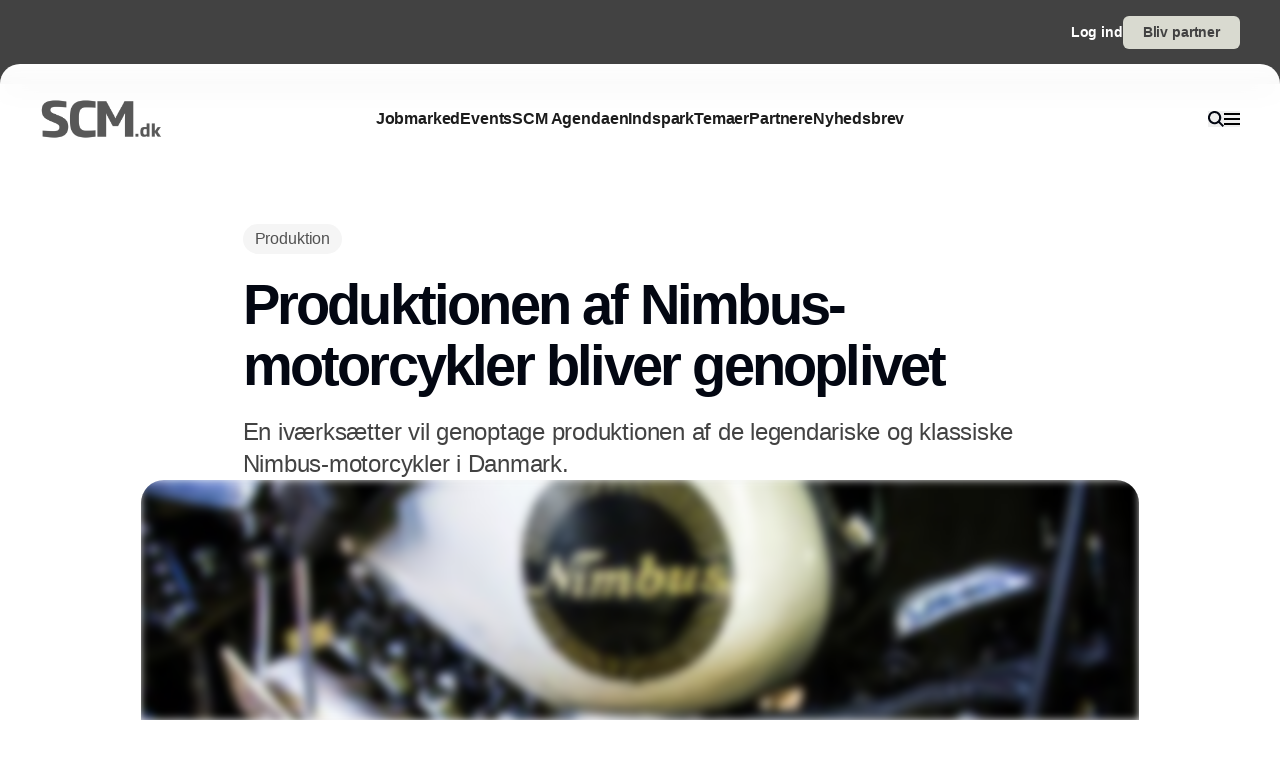

--- FILE ---
content_type: text/html;charset=utf-8
request_url: https://www.scm.dk/produktionen-af-nimbus-motorcykler-bliver-genoplivet
body_size: 59807
content:
<!DOCTYPE html><html  lang="da_DK" data-capo=""><head><meta charset="utf-8">
<meta name="viewport" content="width=device-width, initial-scale=1">
<title>Produktionen af Nimbus-motorcykler bliver genoplivet</title>
<style>*,:after,:before{--tw-border-spacing-x:0;--tw-border-spacing-y:0;--tw-translate-x:0;--tw-translate-y:0;--tw-rotate:0;--tw-skew-x:0;--tw-skew-y:0;--tw-scale-x:1;--tw-scale-y:1;--tw-pan-x: ;--tw-pan-y: ;--tw-pinch-zoom: ;--tw-scroll-snap-strictness:proximity;--tw-gradient-from-position: ;--tw-gradient-via-position: ;--tw-gradient-to-position: ;--tw-ordinal: ;--tw-slashed-zero: ;--tw-numeric-figure: ;--tw-numeric-spacing: ;--tw-numeric-fraction: ;--tw-ring-inset: ;--tw-ring-offset-width:0px;--tw-ring-offset-color:#fff;--tw-ring-color:rgba(59,130,246,.5);--tw-ring-offset-shadow:0 0 #0000;--tw-ring-shadow:0 0 #0000;--tw-shadow:0 0 #0000;--tw-shadow-colored:0 0 #0000;--tw-blur: ;--tw-brightness: ;--tw-contrast: ;--tw-grayscale: ;--tw-hue-rotate: ;--tw-invert: ;--tw-saturate: ;--tw-sepia: ;--tw-drop-shadow: ;--tw-backdrop-blur: ;--tw-backdrop-brightness: ;--tw-backdrop-contrast: ;--tw-backdrop-grayscale: ;--tw-backdrop-hue-rotate: ;--tw-backdrop-invert: ;--tw-backdrop-opacity: ;--tw-backdrop-saturate: ;--tw-backdrop-sepia: ;--tw-contain-size: ;--tw-contain-layout: ;--tw-contain-paint: ;--tw-contain-style: }::backdrop{--tw-border-spacing-x:0;--tw-border-spacing-y:0;--tw-translate-x:0;--tw-translate-y:0;--tw-rotate:0;--tw-skew-x:0;--tw-skew-y:0;--tw-scale-x:1;--tw-scale-y:1;--tw-pan-x: ;--tw-pan-y: ;--tw-pinch-zoom: ;--tw-scroll-snap-strictness:proximity;--tw-gradient-from-position: ;--tw-gradient-via-position: ;--tw-gradient-to-position: ;--tw-ordinal: ;--tw-slashed-zero: ;--tw-numeric-figure: ;--tw-numeric-spacing: ;--tw-numeric-fraction: ;--tw-ring-inset: ;--tw-ring-offset-width:0px;--tw-ring-offset-color:#fff;--tw-ring-color:rgba(59,130,246,.5);--tw-ring-offset-shadow:0 0 #0000;--tw-ring-shadow:0 0 #0000;--tw-shadow:0 0 #0000;--tw-shadow-colored:0 0 #0000;--tw-blur: ;--tw-brightness: ;--tw-contrast: ;--tw-grayscale: ;--tw-hue-rotate: ;--tw-invert: ;--tw-saturate: ;--tw-sepia: ;--tw-drop-shadow: ;--tw-backdrop-blur: ;--tw-backdrop-brightness: ;--tw-backdrop-contrast: ;--tw-backdrop-grayscale: ;--tw-backdrop-hue-rotate: ;--tw-backdrop-invert: ;--tw-backdrop-opacity: ;--tw-backdrop-saturate: ;--tw-backdrop-sepia: ;--tw-contain-size: ;--tw-contain-layout: ;--tw-contain-paint: ;--tw-contain-style: }/*! tailwindcss v3.4.16 | MIT License | https://tailwindcss.com*/*,:after,:before{border:0 solid #e5e5e5;box-sizing:border-box}:after,:before{--tw-content:""}:host,html{line-height:1.5;-webkit-text-size-adjust:100%;font-family:sans-serif;font-feature-settings:normal;font-variation-settings:normal;-moz-tab-size:4;-o-tab-size:4;tab-size:4;-webkit-tap-highlight-color:transparent}body{line-height:inherit;margin:0}hr{border-top-width:1px;color:inherit;height:0}abbr:where([title]){-webkit-text-decoration:underline dotted;text-decoration:underline dotted}h1,h2,h3,h4,h5,h6{font-size:inherit;font-weight:inherit}a{color:inherit;text-decoration:inherit}b,strong{font-weight:bolder}code,kbd,pre,samp{font-family:ui-monospace,SFMono-Regular,Menlo,Monaco,Consolas,Liberation Mono,Courier New,monospace;font-feature-settings:normal;font-size:1em;font-variation-settings:normal}small{font-size:80%}sub,sup{font-size:75%;line-height:0;position:relative;vertical-align:baseline}sub{bottom:-.25em}sup{top:-.5em}table{border-collapse:collapse;border-color:inherit;text-indent:0}button,input,optgroup,select,textarea{color:inherit;font-family:inherit;font-feature-settings:inherit;font-size:100%;font-variation-settings:inherit;font-weight:inherit;letter-spacing:inherit;line-height:inherit;margin:0;padding:0}button,select{text-transform:none}button,input:where([type=button]),input:where([type=reset]),input:where([type=submit]){-webkit-appearance:button;background-color:transparent;background-image:none}:-moz-focusring{outline:auto}:-moz-ui-invalid{box-shadow:none}progress{vertical-align:baseline}::-webkit-inner-spin-button,::-webkit-outer-spin-button{height:auto}[type=search]{-webkit-appearance:textfield;outline-offset:-2px}::-webkit-search-decoration{-webkit-appearance:none}::-webkit-file-upload-button{-webkit-appearance:button;font:inherit}summary{display:list-item}blockquote,dd,dl,figure,h1,h2,h3,h4,h5,h6,hr,p,pre{margin:0}fieldset{margin:0}fieldset,legend{padding:0}menu,ol,ul{list-style:none;margin:0;padding:0}dialog{padding:0}textarea{resize:vertical}input::-moz-placeholder,textarea::-moz-placeholder{color:#a3a3a3;opacity:1}input::placeholder,textarea::placeholder{color:#a3a3a3;opacity:1}[role=button],button{cursor:pointer}:disabled{cursor:default}audio,canvas,embed,iframe,img,object,svg,video{display:block;vertical-align:middle}img,video{height:auto;max-width:100%}[hidden]:where(:not([hidden=until-found])){display:none}:root{--background:0 0% 100%;--foreground:224 71.4% 4.1%;--muted:220 14.3% 95.9%;--muted-foreground:220 8.9% 46.1%;--popover:0 0% 100%;--popover-foreground:224 71.4% 4.1%;--card:0 0% 100%;--card-foreground:224 71.4% 4.1%;--border:220 13% 91%;--input:220 13% 91%;--primary:220.9 39.3% 11%;--primary-foreground:210 20% 98%;--secondary:220 14.3% 95.9%;--secondary-foreground:220.9 39.3% 11%;--accent:220 14.3% 95.9%;--accent-foreground:220.9 39.3% 11%;--destructive:0 84.2% 60.2%;--destructive-foreground:210 20% 98%;--ring:224 71.4% 4.1%;--radius:0.5rem}.dark{--background:224 71.4% 4.1%;--foreground:210 20% 98%;--muted:215 27.9% 16.9%;--muted-foreground:217.9 10.6% 64.9%;--popover:224 71.4% 4.1%;--popover-foreground:210 20% 98%;--card:224 71.4% 4.1%;--card-foreground:210 20% 98%;--border:215 27.9% 16.9%;--input:215 27.9% 16.9%;--primary:210 20% 98%;--primary-foreground:220.9 39.3% 11%;--secondary:215 27.9% 16.9%;--secondary-foreground:210 20% 98%;--accent:215 27.9% 16.9%;--accent-foreground:210 20% 98%;--destructive:0 62.8% 30.6%;--destructive-foreground:210 20% 98%;--ring:216 12.2% 83.9%}*{border-color:hsl(var(--border))}body{background-color:hsl(var(--background));color:hsl(var(--foreground))}html{font-family:sans-serif;font-size:1rem;line-height:1.5rem;overflow-x:hidden;--tw-text-opacity:1;color:rgb(29 29 29/var(--tw-text-opacity,1));-webkit-font-smoothing:antialiased;-moz-osx-font-smoothing:grayscale}.content-container{margin-left:auto;margin-right:auto;max-width:calc(var(--page-max-width) + var(--grid-edge));padding-left:var(--grid-edge,80px);padding-right:var(--grid-edge,80px)}.article-container{margin-left:auto;margin-right:auto;max-width:65ch}.grid-horisont{-moz-column-gap:var(--grid-gutter-x,16px);column-gap:var(--grid-gutter-x,16px);display:grid;grid-template-columns:var(--grid,repeat(12,minmax(0,1fr)))}.box-shadow{box-shadow:0 4px 44px rgba(0,0,0,.15)}.box-shadow-md{box-shadow:0 2px 14px rgba(0,0,0,.1)}.box-shadow-sm{box-shadow:0 2px 12px rgba(0,0,0,.06)}.rich-text h1,.rich-text h2,.rich-text h3,.rich-text h4,.rich-text h5{color:#141414;font-size:20px;font-weight:600;letter-spacing:-.03em;line-height:140%}.rich-text ol,.rich-text p,.rich-text ul{color:#141414;font-size:18px;font-weight:500;letter-spacing:-.01em;line-height:1.75em;opacity:.8}.rich-text a{text-decoration:underline;word-wrap:break-word;-webkit-hyphens:auto;hyphens:auto;word-break:break-word}.fade-enter-active,.fade-leave-active{filter:blur(0);opacity:1;transition:opacity .3s,filter .3s}.fade-enter-from,.fade-leave-to{filter:grayscale(.1) blur(1px);opacity:0}.image-caption-text{font-size:.875rem;font-weight:500;line-height:1.25;--tw-text-opacity:1;color:rgb(82 82 82/var(--tw-text-opacity,1))}.container{margin-left:auto;margin-right:auto;padding-left:2rem;padding-right:2rem;width:100%}@media (min-width:1400px){.container{max-width:1400px}}.prose{color:var(--tw-prose-body);max-width:65ch}.prose :where(p):not(:where([class~=not-prose],[class~=not-prose] *)){margin-bottom:1.25em;margin-top:1.25em}.prose :where([class~=lead]):not(:where([class~=not-prose],[class~=not-prose] *)){color:var(--tw-prose-lead);font-size:1.25em;line-height:1.6;margin-bottom:1.2em;margin-top:1.2em}.prose :where(a):not(:where([class~=not-prose],[class~=not-prose] *)){color:var(--tw-prose-links);font-weight:500;text-decoration:underline}.prose :where(strong):not(:where([class~=not-prose],[class~=not-prose] *)){color:var(--tw-prose-bold);font-weight:600}.prose :where(a strong):not(:where([class~=not-prose],[class~=not-prose] *)){color:inherit}.prose :where(blockquote strong):not(:where([class~=not-prose],[class~=not-prose] *)){color:inherit}.prose :where(thead th strong):not(:where([class~=not-prose],[class~=not-prose] *)){color:inherit}.prose :where(ol):not(:where([class~=not-prose],[class~=not-prose] *)){list-style-type:decimal;margin-bottom:1.25em;margin-top:1.25em;padding-inline-start:1.625em}.prose :where(ol[type=A]):not(:where([class~=not-prose],[class~=not-prose] *)){list-style-type:upper-alpha}.prose :where(ol[type=a]):not(:where([class~=not-prose],[class~=not-prose] *)){list-style-type:lower-alpha}.prose :where(ol[type=A s]):not(:where([class~=not-prose],[class~=not-prose] *)){list-style-type:upper-alpha}.prose :where(ol[type=a s]):not(:where([class~=not-prose],[class~=not-prose] *)){list-style-type:lower-alpha}.prose :where(ol[type=I]):not(:where([class~=not-prose],[class~=not-prose] *)){list-style-type:upper-roman}.prose :where(ol[type=i]):not(:where([class~=not-prose],[class~=not-prose] *)){list-style-type:lower-roman}.prose :where(ol[type=I s]):not(:where([class~=not-prose],[class~=not-prose] *)){list-style-type:upper-roman}.prose :where(ol[type=i s]):not(:where([class~=not-prose],[class~=not-prose] *)){list-style-type:lower-roman}.prose :where(ol[type="1"]):not(:where([class~=not-prose],[class~=not-prose] *)){list-style-type:decimal}.prose :where(ul):not(:where([class~=not-prose],[class~=not-prose] *)){list-style-type:disc;margin-bottom:1.25em;margin-top:1.25em;padding-inline-start:1.625em}.prose :where(ol>li):not(:where([class~=not-prose],[class~=not-prose] *))::marker{color:var(--tw-prose-counters);font-weight:400}.prose :where(ul>li):not(:where([class~=not-prose],[class~=not-prose] *))::marker{color:var(--tw-prose-bullets)}.prose :where(dt):not(:where([class~=not-prose],[class~=not-prose] *)){color:var(--tw-prose-headings);font-weight:600;margin-top:1.25em}.prose :where(hr):not(:where([class~=not-prose],[class~=not-prose] *)){border-color:var(--tw-prose-hr);border-top-width:1px;margin-bottom:3em;margin-top:3em}.prose :where(blockquote):not(:where([class~=not-prose],[class~=not-prose] *)){border-inline-start-color:var(--tw-prose-quote-borders);border-inline-start-width:.25rem;color:var(--tw-prose-quotes);font-style:italic;font-weight:500;margin-bottom:1.6em;margin-top:1.6em;padding-inline-start:1em;quotes:"\201C""\201D""\2018""\2019"}.prose :where(blockquote p:first-of-type):not(:where([class~=not-prose],[class~=not-prose] *)):before{content:open-quote}.prose :where(blockquote p:last-of-type):not(:where([class~=not-prose],[class~=not-prose] *)):after{content:close-quote}.prose :where(h1):not(:where([class~=not-prose],[class~=not-prose] *)){color:var(--tw-prose-headings);font-size:2.25em;font-weight:800;line-height:1.1111111;margin-bottom:.8888889em;margin-top:0}.prose :where(h1 strong):not(:where([class~=not-prose],[class~=not-prose] *)){color:inherit;font-weight:900}.prose :where(h2):not(:where([class~=not-prose],[class~=not-prose] *)){color:var(--tw-prose-headings);font-size:1.5em;font-weight:700;line-height:1.3333333;margin-bottom:1em;margin-top:2em}.prose :where(h2 strong):not(:where([class~=not-prose],[class~=not-prose] *)){color:inherit;font-weight:800}.prose :where(h3):not(:where([class~=not-prose],[class~=not-prose] *)){color:var(--tw-prose-headings);font-size:1.25em;font-weight:600;line-height:1.6;margin-bottom:.6em;margin-top:1.6em}.prose :where(h3 strong):not(:where([class~=not-prose],[class~=not-prose] *)){color:inherit;font-weight:700}.prose :where(h4):not(:where([class~=not-prose],[class~=not-prose] *)){color:var(--tw-prose-headings);font-weight:600;line-height:1.5;margin-bottom:.5em;margin-top:1.5em}.prose :where(h4 strong):not(:where([class~=not-prose],[class~=not-prose] *)){color:inherit;font-weight:700}.prose :where(img):not(:where([class~=not-prose],[class~=not-prose] *)){margin-bottom:2em;margin-top:2em}.prose :where(picture):not(:where([class~=not-prose],[class~=not-prose] *)){display:block;margin-bottom:2em;margin-top:2em}.prose :where(video):not(:where([class~=not-prose],[class~=not-prose] *)){margin-bottom:2em;margin-top:2em}.prose :where(kbd):not(:where([class~=not-prose],[class~=not-prose] *)){border-radius:.3125rem;box-shadow:0 0 0 1px rgb(var(--tw-prose-kbd-shadows)/10%),0 3px 0 rgb(var(--tw-prose-kbd-shadows)/10%);color:var(--tw-prose-kbd);font-family:inherit;font-size:.875em;font-weight:500;padding-inline-end:.375em;padding-bottom:.1875em;padding-top:.1875em;padding-inline-start:.375em}.prose :where(code):not(:where([class~=not-prose],[class~=not-prose] *)){color:var(--tw-prose-code);font-size:.875em;font-weight:600}.prose :where(code):not(:where([class~=not-prose],[class~=not-prose] *)):before{content:"`"}.prose :where(code):not(:where([class~=not-prose],[class~=not-prose] *)):after{content:"`"}.prose :where(a code):not(:where([class~=not-prose],[class~=not-prose] *)){color:inherit}.prose :where(h1 code):not(:where([class~=not-prose],[class~=not-prose] *)){color:inherit}.prose :where(h2 code):not(:where([class~=not-prose],[class~=not-prose] *)){color:inherit;font-size:.875em}.prose :where(h3 code):not(:where([class~=not-prose],[class~=not-prose] *)){color:inherit;font-size:.9em}.prose :where(h4 code):not(:where([class~=not-prose],[class~=not-prose] *)){color:inherit}.prose :where(blockquote code):not(:where([class~=not-prose],[class~=not-prose] *)){color:inherit}.prose :where(thead th code):not(:where([class~=not-prose],[class~=not-prose] *)){color:inherit}.prose :where(pre):not(:where([class~=not-prose],[class~=not-prose] *)){background-color:var(--tw-prose-pre-bg);border-radius:.375rem;color:var(--tw-prose-pre-code);font-size:.875em;font-weight:400;line-height:1.7142857;margin-bottom:1.7142857em;margin-top:1.7142857em;overflow-x:auto;padding-inline-end:1.1428571em;padding-bottom:.8571429em;padding-top:.8571429em;padding-inline-start:1.1428571em}.prose :where(pre code):not(:where([class~=not-prose],[class~=not-prose] *)){background-color:transparent;border-radius:0;border-width:0;color:inherit;font-family:inherit;font-size:inherit;font-weight:inherit;line-height:inherit;padding:0}.prose :where(pre code):not(:where([class~=not-prose],[class~=not-prose] *)):before{content:none}.prose :where(pre code):not(:where([class~=not-prose],[class~=not-prose] *)):after{content:none}.prose :where(table):not(:where([class~=not-prose],[class~=not-prose] *)){font-size:.875em;line-height:1.7142857;margin-bottom:2em;margin-top:2em;table-layout:auto;width:100%}.prose :where(thead):not(:where([class~=not-prose],[class~=not-prose] *)){border-bottom-color:var(--tw-prose-th-borders);border-bottom-width:1px}.prose :where(thead th):not(:where([class~=not-prose],[class~=not-prose] *)){color:var(--tw-prose-headings);font-weight:600;padding-inline-end:.5714286em;padding-bottom:.5714286em;padding-inline-start:.5714286em;vertical-align:bottom}.prose :where(tbody tr):not(:where([class~=not-prose],[class~=not-prose] *)){border-bottom-color:var(--tw-prose-td-borders);border-bottom-width:1px}.prose :where(tbody tr:last-child):not(:where([class~=not-prose],[class~=not-prose] *)){border-bottom-width:0}.prose :where(tbody td):not(:where([class~=not-prose],[class~=not-prose] *)){vertical-align:baseline}.prose :where(tfoot):not(:where([class~=not-prose],[class~=not-prose] *)){border-top-color:var(--tw-prose-th-borders);border-top-width:1px}.prose :where(tfoot td):not(:where([class~=not-prose],[class~=not-prose] *)){vertical-align:top}.prose :where(th,td):not(:where([class~=not-prose],[class~=not-prose] *)){text-align:start}.prose :where(figure>*):not(:where([class~=not-prose],[class~=not-prose] *)){margin-bottom:0;margin-top:0}.prose :where(figcaption):not(:where([class~=not-prose],[class~=not-prose] *)){color:var(--tw-prose-captions);font-size:.875em;line-height:1.4285714;margin-top:.8571429em}.prose{--tw-prose-body:#374151;--tw-prose-headings:#111827;--tw-prose-lead:#4b5563;--tw-prose-links:#111827;--tw-prose-bold:#111827;--tw-prose-counters:#6b7280;--tw-prose-bullets:#d1d5db;--tw-prose-hr:#e5e7eb;--tw-prose-quotes:#111827;--tw-prose-quote-borders:#e5e7eb;--tw-prose-captions:#6b7280;--tw-prose-kbd:#111827;--tw-prose-kbd-shadows:17 24 39;--tw-prose-code:#111827;--tw-prose-pre-code:#e5e7eb;--tw-prose-pre-bg:#1f2937;--tw-prose-th-borders:#d1d5db;--tw-prose-td-borders:#e5e7eb;--tw-prose-invert-body:#d1d5db;--tw-prose-invert-headings:#fff;--tw-prose-invert-lead:#9ca3af;--tw-prose-invert-links:#fff;--tw-prose-invert-bold:#fff;--tw-prose-invert-counters:#9ca3af;--tw-prose-invert-bullets:#4b5563;--tw-prose-invert-hr:#374151;--tw-prose-invert-quotes:#f3f4f6;--tw-prose-invert-quote-borders:#374151;--tw-prose-invert-captions:#9ca3af;--tw-prose-invert-kbd:#fff;--tw-prose-invert-kbd-shadows:255 255 255;--tw-prose-invert-code:#fff;--tw-prose-invert-pre-code:#d1d5db;--tw-prose-invert-pre-bg:rgba(0,0,0,.5);--tw-prose-invert-th-borders:#4b5563;--tw-prose-invert-td-borders:#374151;font-size:1rem;line-height:1.75}.prose :where(picture>img):not(:where([class~=not-prose],[class~=not-prose] *)){margin-bottom:0;margin-top:0}.prose :where(li):not(:where([class~=not-prose],[class~=not-prose] *)){margin-bottom:.5em;margin-top:.5em}.prose :where(ol>li):not(:where([class~=not-prose],[class~=not-prose] *)){padding-inline-start:.375em}.prose :where(ul>li):not(:where([class~=not-prose],[class~=not-prose] *)){padding-inline-start:.375em}.prose :where(.prose>ul>li p):not(:where([class~=not-prose],[class~=not-prose] *)){margin-bottom:.75em;margin-top:.75em}.prose :where(.prose>ul>li>p:first-child):not(:where([class~=not-prose],[class~=not-prose] *)){margin-top:1.25em}.prose :where(.prose>ul>li>p:last-child):not(:where([class~=not-prose],[class~=not-prose] *)){margin-bottom:1.25em}.prose :where(.prose>ol>li>p:first-child):not(:where([class~=not-prose],[class~=not-prose] *)){margin-top:1.25em}.prose :where(.prose>ol>li>p:last-child):not(:where([class~=not-prose],[class~=not-prose] *)){margin-bottom:1.25em}.prose :where(ul ul,ul ol,ol ul,ol ol):not(:where([class~=not-prose],[class~=not-prose] *)){margin-bottom:.75em;margin-top:.75em}.prose :where(dl):not(:where([class~=not-prose],[class~=not-prose] *)){margin-bottom:1.25em;margin-top:1.25em}.prose :where(dd):not(:where([class~=not-prose],[class~=not-prose] *)){margin-top:.5em;padding-inline-start:1.625em}.prose :where(hr+*):not(:where([class~=not-prose],[class~=not-prose] *)){margin-top:0}.prose :where(h2+*):not(:where([class~=not-prose],[class~=not-prose] *)){margin-top:0}.prose :where(h3+*):not(:where([class~=not-prose],[class~=not-prose] *)){margin-top:0}.prose :where(h4+*):not(:where([class~=not-prose],[class~=not-prose] *)){margin-top:0}.prose :where(thead th:first-child):not(:where([class~=not-prose],[class~=not-prose] *)){padding-inline-start:0}.prose :where(thead th:last-child):not(:where([class~=not-prose],[class~=not-prose] *)){padding-inline-end:0}.prose :where(tbody td,tfoot td):not(:where([class~=not-prose],[class~=not-prose] *)){padding-inline-end:.5714286em;padding-bottom:.5714286em;padding-top:.5714286em;padding-inline-start:.5714286em}.prose :where(tbody td:first-child,tfoot td:first-child):not(:where([class~=not-prose],[class~=not-prose] *)){padding-inline-start:0}.prose :where(tbody td:last-child,tfoot td:last-child):not(:where([class~=not-prose],[class~=not-prose] *)){padding-inline-end:0}.prose :where(figure):not(:where([class~=not-prose],[class~=not-prose] *)){margin-bottom:2em;margin-top:2em}.prose :where(.prose>:first-child):not(:where([class~=not-prose],[class~=not-prose] *)){margin-top:0}.prose :where(.prose>:last-child):not(:where([class~=not-prose],[class~=not-prose] *)){margin-bottom:0}.pointer-events-none{pointer-events:none}.pointer-events-auto{pointer-events:auto}.visible{visibility:visible}.fixed{position:fixed}.\!absolute{position:absolute!important}.absolute{position:absolute}.relative{position:relative}.sticky{position:sticky}.inset-0{inset:0}.-left-2{left:-.5rem}.-right-2{right:-.5rem}.-top-\[64px\]{top:-64px}.bottom-0{bottom:0}.bottom-2{bottom:.5rem}.bottom-\[68px\]{bottom:68px}.left-0{left:0}.left-2{left:.5rem}.left-\[-50\%\]{left:-50%}.left-\[50\%\]{left:50%}.left-edge{left:var(--grid-edge,80px)}.right-0{right:0}.right-2{right:.5rem}.right-edge{right:var(--grid-edge,80px)}.right-vertical-sm{right:var(--vertical-space-sm)}.top-0{top:0}.top-\[-50\%\]{top:-50%}.top-\[0px\]{top:0}.top-\[calc\(-100\%-12px\)\]{top:calc(-100% - 12px)}.top-edge{top:var(--grid-edge,80px)}.top-vertical-sm{top:var(--vertical-space-sm)}.-z-10{z-index:-10}.z-10{z-index:10}.z-20{z-index:20}.z-50{z-index:50}.z-\[-1\]{z-index:-1}.z-\[1000\]{z-index:1000}.z-\[1\]{z-index:1}.z-\[9001\]{z-index:9001}.z-\[9005\]{z-index:9005}.z-\[99999999\]{z-index:99999999}.z-light-box{z-index:120}.z-nav{z-index:100}.z-newsletter-modal{z-index:130}.z-newsletter-popup{z-index:90}.z-search-modal{z-index:130}.order-1{order:1}.order-2{order:2}.col-span-12{grid-column:span 12/span 12}.col-span-2{grid-column:span 2/span 2}.col-span-3{grid-column:span 3/span 3}.col-span-4{grid-column:span 4/span 4}.col-span-6{grid-column:span 6/span 6}.col-span-8{grid-column:span 8/span 8}.col-span-full{grid-column:1/-1}.col-start-11{grid-column-start:11}.col-start-3{grid-column-start:3}.\!-m-px{margin:-1px!important}.m-0{margin:0}.m-auto{margin:auto}.-mx-2{margin-left:-.5rem;margin-right:-.5rem}.-mx-edge{margin-left:calc(var(--grid-edge, 80px)*-1);margin-right:calc(var(--grid-edge, 80px)*-1)}.-my-4{margin-bottom:-1rem;margin-top:-1rem}.mx-2{margin-left:.5rem;margin-right:.5rem}.mx-4{margin-left:1rem;margin-right:1rem}.mx-8{margin-left:2rem;margin-right:2rem}.mx-auto{margin-left:auto;margin-right:auto}.my-\[-30px\]{margin-bottom:-30px;margin-top:-30px}.my-auto{margin-bottom:auto;margin-top:auto}.-mb-\[calc\(var\(--vertical-space\)\*2\)\]{margin-bottom:calc(var(--vertical-space)*2*-1)}.-ml-edge{margin-left:calc(var(--grid-edge, 80px)*-1)}.-mr-edge{margin-right:calc(var(--grid-edge, 80px)*-1)}.-mt-\[20px\]{margin-top:-20px}.mb-1{margin-bottom:.25rem}.mb-2{margin-bottom:.5rem}.mb-3{margin-bottom:.75rem}.mb-4{margin-bottom:1rem}.mb-6{margin-bottom:1.5rem}.mb-auto{margin-bottom:auto}.mb-edge{margin-bottom:var(--grid-edge,80px)}.ml-0{margin-left:0}.ml-2{margin-left:.5rem}.ml-4{margin-left:1rem}.ml-\[2px\]{margin-left:2px}.ml-auto{margin-left:auto}.mr-1\.5{margin-right:.375rem}.mr-10{margin-right:2.5rem}.mr-2{margin-right:.5rem}.mr-4{margin-right:1rem}.mr-5{margin-right:1.25rem}.mr-\[-8px\]{margin-right:-8px}.mr-auto{margin-right:auto}.mr-edge{margin-right:var(--grid-edge,80px)}.mt-2{margin-top:.5rem}.mt-4{margin-top:1rem}.mt-\[-10\%\]{margin-top:-10%}.mt-\[-20px\]{margin-top:-20px}.mt-\[-5px\]{margin-top:-5px}.mt-auto{margin-top:auto}.mt-edge{margin-top:var(--grid-edge,80px)}.line-clamp-1{-webkit-line-clamp:1}.line-clamp-1,.line-clamp-2{display:-webkit-box;overflow:hidden;-webkit-box-orient:vertical}.line-clamp-2{-webkit-line-clamp:2}.line-clamp-3{-webkit-line-clamp:3}.line-clamp-3,.line-clamp-4{display:-webkit-box;overflow:hidden;-webkit-box-orient:vertical}.line-clamp-4{-webkit-line-clamp:4}.line-clamp-5{display:-webkit-box;overflow:hidden;-webkit-box-orient:vertical;-webkit-line-clamp:5}.line-clamp-none{display:block;overflow:visible;-webkit-box-orient:horizontal;-webkit-line-clamp:none}.\!block{display:block!important}.block{display:block}.inline-block{display:inline-block}.inline{display:inline}.flex{display:flex}.inline-flex{display:inline-flex}.grid{display:grid}.hidden{display:none}.aspect-16\/9{aspect-ratio:16/9}.aspect-3\/4{aspect-ratio:3/4}.aspect-4\/5{aspect-ratio:4/5}.aspect-square{aspect-ratio:1/1}.\!h-\[20px\]{height:20px!important}.\!h-\[28px\]{height:28px!important}.\!h-\[32px\]{height:32px!important}.\!h-\[422px\]{height:422px!important}.\!h-\[48px\]{height:48px!important}.\!h-auto{height:auto!important}.\!h-full{height:100%!important}.h-0{height:0}.h-10{height:2.5rem}.h-16{height:4rem}.h-4{height:1rem}.h-\[10px\]{height:10px}.h-\[12px\]{height:12px}.h-\[148px\]{height:148px}.h-\[150\%\]{height:150%}.h-\[150px\]{height:150px}.h-\[18px\]{height:18px}.h-\[200px\]{height:200px}.h-\[22px\]{height:22px}.h-\[26px\]{height:26px}.h-\[28px\]{height:28px}.h-\[30px\]{height:30px}.h-\[32px\]{height:32px}.h-\[380px\]{height:380px}.h-\[400px\]{height:400px}.h-\[48px\]{height:48px}.h-\[60px\]{height:60px}.h-\[62px\]{height:62px}.h-\[64px\]{height:64px}.h-\[68px\]{height:68px}.h-\[70px\]{height:70px}.h-\[80px\]{height:80px}.h-\[84px\]{height:84px}.h-\[88px\]{height:88px}.h-\[calc\(100\%-150px\)\]{height:calc(100% - 150px)}.h-auto{height:auto}.h-full{height:100%}.h-main-nav{height:var(--main-nav-height)}.h-nav{height:var(--nav-height)}.h-screen{height:100vh}.max-h-16{max-height:4rem}.max-h-\[30px\]{max-height:30px}.max-h-\[400px\]{max-height:400px}.max-h-\[500px\]{max-height:500px}.max-h-\[90\%\]{max-height:90%}.\!min-h-\[28px\]{min-height:28px!important}.\!min-h-\[48px\]{min-height:48px!important}.min-h-\[100px\]{min-height:100px}.min-h-\[102px\]{min-height:102px}.min-h-\[22px\]{min-height:22px}.min-h-\[28px\]{min-height:28px}.min-h-\[300px\]{min-height:300px}.min-h-\[32px\]{min-height:32px}.min-h-\[400px\]{min-height:400px}.min-h-\[60px\]{min-height:60px}.min-h-\[64px\]{min-height:64px}.min-h-\[80px\]{min-height:80px}.min-h-\[86px\]{min-height:86px}.min-h-\[95px\]{min-height:95px}.min-h-screen{min-height:100vh}.min-h-vertical{min-height:var(--vertical-space)}.\!w-\[28px\]{width:28px!important}.\!w-\[32px\]{width:32px!important}.\!w-\[48px\]{width:48px!important}.\!w-full{width:100%!important}.w-1\/2{width:50%}.w-16{width:4rem}.w-4{width:1rem}.w-8{width:2rem}.w-\[10px\]{width:10px}.w-\[12px\]{width:12px}.w-\[14px\]{width:14px}.w-\[150\%\]{width:150%}.w-\[16px\]{width:16px}.w-\[18px\]{width:18px}.w-\[200px\]{width:200px}.w-\[20px\]{width:20px}.w-\[22px\]{width:22px}.w-\[25\%\]{width:25%}.w-\[26px\]{width:26px}.w-\[28px\]{width:28px}.w-\[30px\]{width:30px}.w-\[32px\]{width:32px}.w-\[400px\]{width:400px}.w-\[48px\]{width:48px}.w-\[60px\]{width:60px}.w-\[64px\]{width:64px}.w-\[68px\]{width:68px}.w-\[70px\]{width:70px}.w-\[80px\]{width:80px}.w-\[86px\]{width:86px}.w-\[88px\]{width:88px}.w-\[900px\]{width:900px}.w-\[9px\]{width:9px}.w-\[calc\(100\%-32px\)\]{width:calc(100% - 32px)}.w-auto{width:auto}.w-full{width:100%}.\!min-w-\[28px\]{min-width:28px!important}.\!min-w-\[48px\]{min-width:48px!important}.min-w-\[12px\]{min-width:12px}.min-w-\[14px\]{min-width:14px}.min-w-\[18px\]{min-width:18px}.min-w-\[200px\]{min-width:200px}.min-w-\[22px\]{min-width:22px}.min-w-\[28px\]{min-width:28px}.min-w-\[32px\]{min-width:32px}.min-w-\[60px\]{min-width:60px}.min-w-\[64px\]{min-width:64px}.min-w-\[68px\]{min-width:68px}.min-w-\[70px\]{min-width:70px}.min-w-\[80px\]{min-width:80px}.min-w-\[88px\]{min-width:88px}.max-w-2xl{max-width:42rem}.max-w-\[125px\]{max-width:125px}.max-w-\[180px\]{max-width:180px}.max-w-\[200px\]{max-width:200px}.max-w-\[400px\]{max-width:400px}.max-w-\[500px\]{max-width:500px}.max-w-\[75\%\]{max-width:75%}.max-w-\[750px\]{max-width:750px}.max-w-\[930px\]{max-width:930px}.max-w-\[var\(--page-width\)\]{max-width:var(--page-width)}.max-w-lg{max-width:32rem}.max-w-md{max-width:28rem}.max-w-prose{max-width:65ch}.max-w-sm{max-width:24rem}.max-w-xl{max-width:36rem}.max-w-xs{max-width:20rem}.flex-1{flex:1 1 0%}.flex-none{flex:none}.shrink-0{flex-shrink:0}.translate-x-\[-25\%\]{--tw-translate-x:-25%}.translate-x-\[-25\%\],.translate-x-\[-50\%\]{transform:translate(var(--tw-translate-x),var(--tw-translate-y)) rotate(var(--tw-rotate)) skewX(var(--tw-skew-x)) skewY(var(--tw-skew-y)) scaleX(var(--tw-scale-x)) scaleY(var(--tw-scale-y))}.translate-x-\[-50\%\]{--tw-translate-x:-50%}.translate-x-\[25\%\]{--tw-translate-x:25%}.translate-x-\[25\%\],.translate-y-\[25\%\]{transform:translate(var(--tw-translate-x),var(--tw-translate-y)) rotate(var(--tw-rotate)) skewX(var(--tw-skew-x)) skewY(var(--tw-skew-y)) scaleX(var(--tw-scale-x)) scaleY(var(--tw-scale-y))}.translate-y-\[25\%\]{--tw-translate-y:25%}.translate-y-\[50\%\]{--tw-translate-y:50%}.translate-y-\[50\%\],.translate-y-\[75\%\]{transform:translate(var(--tw-translate-x),var(--tw-translate-y)) rotate(var(--tw-rotate)) skewX(var(--tw-skew-x)) skewY(var(--tw-skew-y)) scaleX(var(--tw-scale-x)) scaleY(var(--tw-scale-y))}.translate-y-\[75\%\]{--tw-translate-y:75%}.rotate-12{--tw-rotate:12deg;transform:translate(var(--tw-translate-x),var(--tw-translate-y)) rotate(var(--tw-rotate)) skewX(var(--tw-skew-x)) skewY(var(--tw-skew-y)) scaleX(var(--tw-scale-x)) scaleY(var(--tw-scale-y))}.\!scale-125{--tw-scale-x:1.25!important;--tw-scale-y:1.25!important;transform:translate(var(--tw-translate-x),var(--tw-translate-y)) rotate(var(--tw-rotate)) skewX(var(--tw-skew-x)) skewY(var(--tw-skew-y)) scaleX(var(--tw-scale-x)) scaleY(var(--tw-scale-y))!important}.scale-100{--tw-scale-x:1;--tw-scale-y:1}.scale-100,.scale-\[1\.02\]{transform:translate(var(--tw-translate-x),var(--tw-translate-y)) rotate(var(--tw-rotate)) skewX(var(--tw-skew-x)) skewY(var(--tw-skew-y)) scaleX(var(--tw-scale-x)) scaleY(var(--tw-scale-y))}.scale-\[1\.02\]{--tw-scale-x:1.02;--tw-scale-y:1.02}.transform{transform:translate(var(--tw-translate-x),var(--tw-translate-y)) rotate(var(--tw-rotate)) skewX(var(--tw-skew-x)) skewY(var(--tw-skew-y)) scaleX(var(--tw-scale-x)) scaleY(var(--tw-scale-y))}.cursor-pointer{cursor:pointer}.select-none{-webkit-user-select:none;-moz-user-select:none;user-select:none}.scroll-mt-\[calc\(var\(--nav-height\)\+100px\)\]{scroll-margin-top:calc(var(--nav-height) + 100px)}.grid-cols-1{grid-template-columns:repeat(1,minmax(0,1fr))}.grid-cols-12{grid-template-columns:repeat(12,minmax(0,1fr))}.grid-cols-2{grid-template-columns:repeat(2,minmax(0,1fr))}.grid-cols-6{grid-template-columns:repeat(6,minmax(0,1fr))}.grid-cols-\[1fr_1fr\]{grid-template-columns:1fr 1fr}.grid-cols-\[1fr_64px\]{grid-template-columns:1fr 64px}.grid-cols-\[2fr_64px\]{grid-template-columns:2fr 64px}.flex-col{flex-direction:column}.flex-wrap{flex-wrap:wrap}.flex-wrap-reverse{flex-wrap:wrap-reverse}.flex-nowrap{flex-wrap:nowrap}.items-end{align-items:flex-end}.items-center{align-items:center}.items-baseline{align-items:baseline}.justify-end{justify-content:flex-end}.justify-center{justify-content:center}.justify-between{justify-content:space-between}.gap-1{gap:.25rem}.gap-12{gap:3rem}.gap-2{gap:.5rem}.gap-3{gap:.75rem}.gap-4{gap:1rem}.gap-5{gap:1.25rem}.gap-6{gap:1.5rem}.gap-8{gap:2rem}.gap-edge{gap:var(--grid-edge,80px)}.gap-gutter{gap:var(--grid-gutter-x,16px)}.gap-vertical-sm{gap:var(--vertical-space-sm)}.gap-x-1{-moz-column-gap:.25rem;column-gap:.25rem}.gap-x-10{-moz-column-gap:2.5rem;column-gap:2.5rem}.gap-x-12{-moz-column-gap:3rem;column-gap:3rem}.gap-x-16{-moz-column-gap:4rem;column-gap:4rem}.gap-x-2{-moz-column-gap:.5rem;column-gap:.5rem}.gap-x-3{-moz-column-gap:.75rem;column-gap:.75rem}.gap-x-4{-moz-column-gap:1rem;column-gap:1rem}.gap-x-5{-moz-column-gap:1.25rem;column-gap:1.25rem}.gap-x-6{-moz-column-gap:1.5rem;column-gap:1.5rem}.gap-x-8{-moz-column-gap:2rem;column-gap:2rem}.gap-x-edge{-moz-column-gap:var(--grid-edge,80px);column-gap:var(--grid-edge,80px)}.gap-x-gutter{-moz-column-gap:var(--grid-gutter-x,16px);column-gap:var(--grid-gutter-x,16px)}.gap-y-1{row-gap:.25rem}.gap-y-2{row-gap:.5rem}.gap-y-3{row-gap:.75rem}.gap-y-4{row-gap:1rem}.gap-y-5{row-gap:1.25rem}.gap-y-6{row-gap:1.5rem}.gap-y-8{row-gap:2rem}.gap-y-edge{row-gap:var(--grid-edge,80px)}.gap-y-gutter{row-gap:var(--grid-gutter-x,16px)}.gap-y-vertical{row-gap:var(--vertical-space)}.gap-y-vertical-sm{row-gap:var(--vertical-space-sm)}.gap-y-vertical-xs{row-gap:var(--vertical-space-xs)}.space-x-1>:not([hidden])~:not([hidden]){--tw-space-x-reverse:0;margin-left:calc(.25rem*(1 - var(--tw-space-x-reverse)));margin-right:calc(.25rem*var(--tw-space-x-reverse))}.space-x-4>:not([hidden])~:not([hidden]){--tw-space-x-reverse:0;margin-left:calc(1rem*(1 - var(--tw-space-x-reverse)));margin-right:calc(1rem*var(--tw-space-x-reverse))}.space-x-8>:not([hidden])~:not([hidden]){--tw-space-x-reverse:0;margin-left:calc(2rem*(1 - var(--tw-space-x-reverse)));margin-right:calc(2rem*var(--tw-space-x-reverse))}.space-y-1>:not([hidden])~:not([hidden]){--tw-space-y-reverse:0;margin-bottom:calc(.25rem*var(--tw-space-y-reverse));margin-top:calc(.25rem*(1 - var(--tw-space-y-reverse)))}.space-y-2>:not([hidden])~:not([hidden]){--tw-space-y-reverse:0;margin-bottom:calc(.5rem*var(--tw-space-y-reverse));margin-top:calc(.5rem*(1 - var(--tw-space-y-reverse)))}.space-y-3>:not([hidden])~:not([hidden]){--tw-space-y-reverse:0;margin-bottom:calc(.75rem*var(--tw-space-y-reverse));margin-top:calc(.75rem*(1 - var(--tw-space-y-reverse)))}.space-y-4>:not([hidden])~:not([hidden]){--tw-space-y-reverse:0;margin-bottom:calc(1rem*var(--tw-space-y-reverse));margin-top:calc(1rem*(1 - var(--tw-space-y-reverse)))}.space-y-8>:not([hidden])~:not([hidden]){--tw-space-y-reverse:0;margin-bottom:calc(2rem*var(--tw-space-y-reverse));margin-top:calc(2rem*(1 - var(--tw-space-y-reverse)))}.space-y-vertical>:not([hidden])~:not([hidden]){--tw-space-y-reverse:0;margin-bottom:calc(var(--vertical-space)*var(--tw-space-y-reverse));margin-top:calc(var(--vertical-space)*(1 - var(--tw-space-y-reverse)))}.space-y-vertical-sm>:not([hidden])~:not([hidden]){--tw-space-y-reverse:0;margin-bottom:calc(var(--vertical-space-sm)*var(--tw-space-y-reverse));margin-top:calc(var(--vertical-space-sm)*(1 - var(--tw-space-y-reverse)))}.self-start{align-self:flex-start}.overflow-auto{overflow:auto}.overflow-hidden{overflow:hidden}.overflow-visible{overflow:visible}.overflow-scroll{overflow:scroll}.overflow-y-auto{overflow-y:auto}.overflow-x-hidden{overflow-x:hidden}.\!overflow-y-hidden{overflow-y:hidden!important}.overflow-y-hidden{overflow-y:hidden}.\!overflow-x-scroll{overflow-x:scroll!important}.overflow-x-scroll{overflow-x:scroll}.overflow-y-scroll{overflow-y:scroll}.text-ellipsis{text-overflow:ellipsis}.whitespace-normal{white-space:normal}.whitespace-nowrap{white-space:nowrap}.break-words{overflow-wrap:break-word}.\!rounded-custom-sm{border-radius:var(--border-radius-sm)!important}.rounded{border-radius:.25rem}.rounded-\[20px\]{border-radius:20px}.rounded-custom-lg{border-radius:var(--border-radius-lg)}.rounded-custom-md{border-radius:var(--border-radius-md)}.rounded-custom-sm{border-radius:var(--border-radius-sm)}.rounded-full{border-radius:9999px}.rounded-lg{border-radius:var(--radius)}.rounded-md{border-radius:calc(var(--radius) - 2px)}.rounded-sm{border-radius:calc(var(--radius) - 4px)}.rounded-b-\[20px\]{border-bottom-left-radius:20px;border-bottom-right-radius:20px}.rounded-b-custom-md{border-bottom-left-radius:var(--border-radius-md);border-bottom-right-radius:var(--border-radius-md)}.rounded-l-custom-lg{border-bottom-left-radius:var(--border-radius-lg);border-top-left-radius:var(--border-radius-lg)}.rounded-t-\[20px\]{border-top-left-radius:20px;border-top-right-radius:20px}.rounded-t-custom-lg{border-top-left-radius:var(--border-radius-lg);border-top-right-radius:var(--border-radius-lg)}.rounded-t-custom-md{border-top-left-radius:var(--border-radius-md);border-top-right-radius:var(--border-radius-md)}.rounded-tl-\[0px\]{border-top-left-radius:0}.rounded-tl-\[20px\]{border-top-left-radius:20px}.\!border{border-width:1px!important}.border{border-width:1px}.border-y{border-top-width:1px}.border-b,.border-y{border-bottom-width:1px}.border-b-\[3px\]{border-bottom-width:3px}.border-l{border-left-width:1px}.border-r{border-right-width:1px}.border-t{border-top-width:1px}.border-solid{border-style:solid}.\!border-gray-200{--tw-border-opacity:1!important;border-color:rgb(229 229 229/var(--tw-border-opacity,1))!important}.border-black{--tw-border-opacity:1;border-color:rgb(29 29 29/var(--tw-border-opacity,1))}.border-dynamic-bg-100{border-color:var(--dynamic-bg-100)}.border-gray-100{--tw-border-opacity:1;border-color:rgb(245 245 245/var(--tw-border-opacity,1))}.border-gray-200{--tw-border-opacity:1;border-color:rgb(229 229 229/var(--tw-border-opacity,1))}.border-gray-300{--tw-border-opacity:1;border-color:rgb(214 214 214/var(--tw-border-opacity,1))}.border-green-300{--tw-border-opacity:1;border-color:rgb(134 239 172/var(--tw-border-opacity,1))}.border-red-300{--tw-border-opacity:1;border-color:rgb(252 165 165/var(--tw-border-opacity,1))}.border-slate-300{--tw-border-opacity:1;border-color:rgb(203 213 225/var(--tw-border-opacity,1))}.border-l-current{border-left-color:currentColor}.border-t-gray-800{--tw-border-opacity:1;border-top-color:rgb(41 41 41/var(--tw-border-opacity,1))}.\!bg-white{--tw-bg-opacity:1!important;background-color:rgb(255 255 255/var(--tw-bg-opacity,1))!important}.bg-\[\#1D1D1D\],.bg-black{--tw-bg-opacity:1;background-color:rgb(29 29 29/var(--tw-bg-opacity,1))}.bg-black\/20{background-color:rgba(29,29,29,.2)}.bg-black\/5{background-color:rgba(29,29,29,.05)}.bg-black\/60{background-color:rgba(29,29,29,.6)}.bg-dynamic-bg{background-color:var(--dynamic-bg)}.bg-dynamic-bg-100{background-color:var(--dynamic-bg-100)}.bg-gray-100{--tw-bg-opacity:1;background-color:rgb(245 245 245/var(--tw-bg-opacity,1))}.bg-gray-100\/80{background-color:hsla(0,0%,96%,.8)}.bg-gray-100\/90{background-color:hsla(0,0%,96%,.9)}.bg-gray-150{--tw-bg-opacity:1;background-color:rgb(242 242 242/var(--tw-bg-opacity,1))}.bg-gray-200{--tw-bg-opacity:1;background-color:rgb(229 229 229/var(--tw-bg-opacity,1))}.bg-gray-25{--tw-bg-opacity:1;background-color:rgb(252 252 252/var(--tw-bg-opacity,1))}.bg-gray-50{--tw-bg-opacity:1;background-color:rgb(250 250 250/var(--tw-bg-opacity,1))}.bg-gray-700{--tw-bg-opacity:1;background-color:rgb(66 66 66/var(--tw-bg-opacity,1))}.bg-gray-800{--tw-bg-opacity:1;background-color:rgb(41 41 41/var(--tw-bg-opacity,1))}.bg-gray-900{--tw-bg-opacity:1;background-color:rgb(20 20 20/var(--tw-bg-opacity,1))}.bg-green-100{--tw-bg-opacity:1;background-color:rgb(220 252 231/var(--tw-bg-opacity,1))}.bg-red-100{--tw-bg-opacity:1;background-color:rgb(254 226 226/var(--tw-bg-opacity,1))}.bg-red-500{--tw-bg-opacity:1;background-color:rgb(239 68 68/var(--tw-bg-opacity,1))}.bg-sand{--tw-bg-opacity:1;background-color:rgb(217 218 208/var(--tw-bg-opacity,1))}.bg-slate-200{--tw-bg-opacity:1;background-color:rgb(226 232 240/var(--tw-bg-opacity,1))}.bg-white{--tw-bg-opacity:1;background-color:rgb(255 255 255/var(--tw-bg-opacity,1))}.bg-white\/40{background-color:hsla(0,0%,100%,.4)}.bg-white\/80{background-color:hsla(0,0%,100%,.8)}.bg-opacity-10{--tw-bg-opacity:0.1}.bg-gradient-to-t{background-image:linear-gradient(to top,var(--tw-gradient-stops))}.from-black\/70{--tw-gradient-from:rgba(29,29,29,.7) var(--tw-gradient-from-position);--tw-gradient-to:rgba(29,29,29,0) var(--tw-gradient-to-position);--tw-gradient-stops:var(--tw-gradient-from),var(--tw-gradient-to)}.from-white\/80{--tw-gradient-from:hsla(0,0%,100%,.8) var(--tw-gradient-from-position);--tw-gradient-to:hsla(0,0%,100%,0) var(--tw-gradient-to-position);--tw-gradient-stops:var(--tw-gradient-from),var(--tw-gradient-to)}.to-black\/0{--tw-gradient-to:rgba(29,29,29,0) var(--tw-gradient-to-position)}.to-white\/100{--tw-gradient-to:#fff var(--tw-gradient-to-position)}.bg-contain{background-size:contain}.bg-cover{background-size:cover}.bg-center{background-position:50%}.bg-no-repeat{background-repeat:no-repeat}.object-contain{-o-object-fit:contain;object-fit:contain}.object-cover{-o-object-fit:cover;object-fit:cover}.object-center{-o-object-position:center;object-position:center}.p-0{padding:0}.p-1{padding:.25rem}.p-2{padding:.5rem}.p-3{padding:.75rem}.p-4{padding:1rem}.p-6{padding:1.5rem}.p-edge{padding:var(--grid-edge,80px)}.p-gutter{padding:var(--grid-gutter-x,16px)}.p-vertical-sm{padding:var(--vertical-space-sm)}.p-vertical-xs{padding:var(--vertical-space-xs)}.\!px-3{padding-left:.75rem!important;padding-right:.75rem!important}.\!py-\[30px\]{padding-bottom:30px!important;padding-top:30px!important}.px-10{padding-left:2.5rem;padding-right:2.5rem}.px-2{padding-left:.5rem;padding-right:.5rem}.px-3{padding-left:.75rem;padding-right:.75rem}.px-4{padding-left:1rem;padding-right:1rem}.px-5{padding-left:1.25rem;padding-right:1.25rem}.px-\[10px\]{padding-left:10px;padding-right:10px}.px-edge{padding-left:var(--grid-edge,80px);padding-right:var(--grid-edge,80px)}.px-vertical-sm{padding-left:var(--vertical-space-sm);padding-right:var(--vertical-space-sm)}.py-12{padding-bottom:3rem;padding-top:3rem}.py-2{padding-bottom:.5rem;padding-top:.5rem}.py-20{padding-bottom:5rem;padding-top:5rem}.py-3{padding-bottom:.75rem;padding-top:.75rem}.py-4{padding-bottom:1rem;padding-top:1rem}.py-6{padding-bottom:1.5rem;padding-top:1.5rem}.py-8{padding-bottom:2rem;padding-top:2rem}.py-\[16px\]{padding-bottom:16px;padding-top:16px}.py-\[30px\]{padding-bottom:30px;padding-top:30px}.py-edge{padding-bottom:var(--grid-edge,80px);padding-top:var(--grid-edge,80px)}.py-main-nav{padding-bottom:var(--main-nav-height);padding-top:var(--main-nav-height)}.py-vertical{padding-bottom:var(--vertical-space);padding-top:var(--vertical-space)}.py-vertical-lg{padding-bottom:var(--vertical-space-lg);padding-top:var(--vertical-space-lg)}.py-vertical-sm{padding-bottom:var(--vertical-space-sm);padding-top:var(--vertical-space-sm)}.pb-0{padding-bottom:0}.pb-0\.5{padding-bottom:.125rem}.pb-1{padding-bottom:.25rem}.pb-10{padding-bottom:2.5rem}.pb-2{padding-bottom:.5rem}.pb-3{padding-bottom:.75rem}.pb-4{padding-bottom:1rem}.pb-5{padding-bottom:1.25rem}.pb-\[10px\]{padding-bottom:10px}.pb-\[20px\]{padding-bottom:20px}.pb-\[min\(var\(--aspect-4-5\)\2c 200px\)\]{padding-bottom:min(var(--aspect-4-5),200px)}.pb-\[min\(var\(--aspect-4-5\)\2c 300px\)\]{padding-bottom:min(var(--aspect-4-5),300px)}.pb-\[var\(--aspect-16-9\)\]{padding-bottom:var(--aspect-16-9)}.pb-vertical-sm{padding-bottom:var(--vertical-space-sm)}.pb-vertical-xl{padding-bottom:var(--vertical-space-xl)}.pb-vertical-xs{padding-bottom:var(--vertical-space-xs)}.pl-4{padding-left:1rem}.pl-5{padding-left:1.25rem}.pl-edge{padding-left:var(--grid-edge,80px)}.pr-2{padding-right:.5rem}.pr-4{padding-right:1rem}.pr-5{padding-right:1.25rem}.pr-edge{padding-right:var(--grid-edge,80px)}.pt-1{padding-top:.25rem}.pt-2{padding-top:.5rem}.pt-32{padding-top:8rem}.pt-4{padding-top:1rem}.pt-\[10px\]{padding-top:10px}.pt-\[20px\]{padding-top:20px}.pt-\[6px\]{padding-top:6px}.pt-edge{padding-top:var(--grid-edge,80px)}.pt-nav{padding-top:var(--nav-height)}.pt-vertical{padding-top:var(--vertical-space)}.pt-vertical-sm{padding-top:var(--vertical-space-sm)}.pt-vertical-xs{padding-top:var(--vertical-space-xs)}.text-left{text-align:left}.text-center{text-align:center}.text-end{text-align:end}.indent-0{text-indent:0}.\!text-body{font-size:1rem!important;font-weight:400!important;letter-spacing:-.01em!important;line-height:150%!important}.\!text-body-sm{font-size:.875rem!important}.\!text-body-sm,.\!text-body-xs{font-weight:500!important;letter-spacing:-.01em!important;line-height:125%!important}.\!text-body-xs{font-size:.75rem!important}.\!text-xl{font-size:1.25rem!important;line-height:1.75rem!important}.text-base{font-size:1rem;line-height:1.5rem}.text-body{font-size:1rem;font-weight:400;letter-spacing:-.01em;line-height:150%}.text-body-2xl{font-size:1.75rem}.text-body-2xl,.text-body-3xl{font-weight:500;letter-spacing:-.03em;line-height:120%}.text-body-3xl{font-size:2rem}.text-body-4xl{font-size:2.25rem;line-height:120%}.text-body-4xl,.text-body-6xl{font-weight:500;letter-spacing:-.03em}.text-body-6xl{font-size:2.75rem;line-height:110%}.text-body-lg{font-size:1.25rem;font-weight:500;letter-spacing:-.03em;line-height:125%}.text-body-md{font-size:1.125rem}.text-body-md,.text-body-sm{font-weight:500;letter-spacing:-.01em;line-height:125%}.text-body-sm{font-size:.875rem}.text-body-xl{font-size:1.5rem;font-weight:500;letter-spacing:-.03em;line-height:125%}.text-lg{font-size:1.125rem;line-height:1.75rem}.text-sm{font-size:.875rem;line-height:1.25rem}.text-xs{font-size:.75rem;line-height:1rem}.\!font-medium{font-weight:500!important}.\!font-semibold{font-weight:600!important}.font-bold{font-weight:700}.font-medium{font-weight:500}.font-semibold{font-weight:600}.uppercase{text-transform:uppercase}.not-italic{font-style:normal}.\!leading-normal{line-height:1.5!important}.\!leading-tight{line-height:1.25!important}.leading-5{line-height:1.25rem}.leading-none{line-height:1}.leading-normal{line-height:1.5}.leading-tight{line-height:1.25}.tracking-tight{letter-spacing:-.025em}.tracking-wider{letter-spacing:.05em}.\!text-black{--tw-text-opacity:1!important;color:rgb(29 29 29/var(--tw-text-opacity,1))!important}.\!text-gray-600{--tw-text-opacity:1!important;color:rgb(82 82 82/var(--tw-text-opacity,1))!important}.\!text-white{--tw-text-opacity:1!important;color:rgb(255 255 255/var(--tw-text-opacity,1))!important}.text-black{--tw-text-opacity:1;color:rgb(29 29 29/var(--tw-text-opacity,1))}.text-black\/50{color:rgba(29,29,29,.5)}.text-black\/70{color:rgba(29,29,29,.7)}.text-black\/80{color:rgba(29,29,29,.8)}.text-black\/90{color:rgba(29,29,29,.9)}.text-current{color:currentColor}.text-destructive{color:hsl(var(--destructive))}.text-foreground{color:hsl(var(--foreground))}.text-gray-400{--tw-text-opacity:1;color:rgb(163 163 163/var(--tw-text-opacity,1))}.text-gray-550{--tw-text-opacity:1;color:rgb(102 102 102/var(--tw-text-opacity,1))}.text-gray-600{--tw-text-opacity:1;color:rgb(82 82 82/var(--tw-text-opacity,1))}.text-gray-700{--tw-text-opacity:1;color:rgb(66 66 66/var(--tw-text-opacity,1))}.text-green-700{--tw-text-opacity:1;color:rgb(21 128 61/var(--tw-text-opacity,1))}.text-muted-foreground{color:hsl(var(--muted-foreground))}.text-red-700{--tw-text-opacity:1;color:rgb(185 28 28/var(--tw-text-opacity,1))}.text-white{--tw-text-opacity:1;color:rgb(255 255 255/var(--tw-text-opacity,1))}.text-white\/40{color:hsla(0,0%,100%,.4)}.text-white\/50{color:hsla(0,0%,100%,.5)}.underline{text-decoration-line:underline}.\!opacity-0{opacity:0!important}.\!opacity-10{opacity:.1!important}.opacity-0{opacity:0}.opacity-10{opacity:.1}.opacity-100{opacity:1}.opacity-30{opacity:.3}.shadow-lg{--tw-shadow:0 10px 15px -3px rgba(0,0,0,.1),0 4px 6px -4px rgba(0,0,0,.1);--tw-shadow-colored:0 10px 15px -3px var(--tw-shadow-color),0 4px 6px -4px var(--tw-shadow-color)}.shadow-lg,.shadow-md{box-shadow:var(--tw-ring-offset-shadow,0 0 #0000),var(--tw-ring-shadow,0 0 #0000),var(--tw-shadow)}.shadow-md{--tw-shadow:0 4px 6px -1px rgba(0,0,0,.1),0 2px 4px -2px rgba(0,0,0,.1);--tw-shadow-colored:0 4px 6px -1px var(--tw-shadow-color),0 2px 4px -2px var(--tw-shadow-color)}.shadow-sm{--tw-shadow:0 1px 2px 0 rgba(0,0,0,.05);--tw-shadow-colored:0 1px 2px 0 var(--tw-shadow-color);box-shadow:var(--tw-ring-offset-shadow,0 0 #0000),var(--tw-ring-shadow,0 0 #0000),var(--tw-shadow)}.outline-none{outline:2px solid transparent;outline-offset:2px}.ring-1{--tw-ring-offset-shadow:var(--tw-ring-inset) 0 0 0 var(--tw-ring-offset-width) var(--tw-ring-offset-color);--tw-ring-shadow:var(--tw-ring-inset) 0 0 0 calc(1px + var(--tw-ring-offset-width)) var(--tw-ring-color)}.ring-1,.ring-2{box-shadow:var(--tw-ring-offset-shadow),var(--tw-ring-shadow),var(--tw-shadow,0 0 #0000)}.ring-2{--tw-ring-offset-shadow:var(--tw-ring-inset) 0 0 0 var(--tw-ring-offset-width) var(--tw-ring-offset-color);--tw-ring-shadow:var(--tw-ring-inset) 0 0 0 calc(2px + var(--tw-ring-offset-width)) var(--tw-ring-color)}.ring-transparent{--tw-ring-color:transparent}.ring-offset-0{--tw-ring-offset-width:0px}.ring-offset-\[-1px\]{--tw-ring-offset-width:-1px}.\!ring-offset-gray-300{--tw-ring-offset-color:#d6d6d6!important}.blur{--tw-blur:blur(8px)}.blur,.blur-\[170px\]{filter:var(--tw-blur) var(--tw-brightness) var(--tw-contrast) var(--tw-grayscale) var(--tw-hue-rotate) var(--tw-invert) var(--tw-saturate) var(--tw-sepia) var(--tw-drop-shadow)}.blur-\[170px\]{--tw-blur:blur(170px)}.blur-sm{--tw-blur:blur(4px)}.blur-sm,.contrast-150{filter:var(--tw-blur) var(--tw-brightness) var(--tw-contrast) var(--tw-grayscale) var(--tw-hue-rotate) var(--tw-invert) var(--tw-saturate) var(--tw-sepia) var(--tw-drop-shadow)}.contrast-150{--tw-contrast:contrast(1.5)}.grayscale{--tw-grayscale:grayscale(100%)}.filter,.grayscale{filter:var(--tw-blur) var(--tw-brightness) var(--tw-contrast) var(--tw-grayscale) var(--tw-hue-rotate) var(--tw-invert) var(--tw-saturate) var(--tw-sepia) var(--tw-drop-shadow)}.backdrop-blur-\[2px\]{--tw-backdrop-blur:blur(2px)}.backdrop-blur-\[2px\],.backdrop-blur-lg{-webkit-backdrop-filter:var(--tw-backdrop-blur) var(--tw-backdrop-brightness) var(--tw-backdrop-contrast) var(--tw-backdrop-grayscale) var(--tw-backdrop-hue-rotate) var(--tw-backdrop-invert) var(--tw-backdrop-opacity) var(--tw-backdrop-saturate) var(--tw-backdrop-sepia);backdrop-filter:var(--tw-backdrop-blur) var(--tw-backdrop-brightness) var(--tw-backdrop-contrast) var(--tw-backdrop-grayscale) var(--tw-backdrop-hue-rotate) var(--tw-backdrop-invert) var(--tw-backdrop-opacity) var(--tw-backdrop-saturate) var(--tw-backdrop-sepia)}.backdrop-blur-lg{--tw-backdrop-blur:blur(16px)}.backdrop-blur-sm{--tw-backdrop-blur:blur(4px);-webkit-backdrop-filter:var(--tw-backdrop-blur) var(--tw-backdrop-brightness) var(--tw-backdrop-contrast) var(--tw-backdrop-grayscale) var(--tw-backdrop-hue-rotate) var(--tw-backdrop-invert) var(--tw-backdrop-opacity) var(--tw-backdrop-saturate) var(--tw-backdrop-sepia);backdrop-filter:var(--tw-backdrop-blur) var(--tw-backdrop-brightness) var(--tw-backdrop-contrast) var(--tw-backdrop-grayscale) var(--tw-backdrop-hue-rotate) var(--tw-backdrop-invert) var(--tw-backdrop-opacity) var(--tw-backdrop-saturate) var(--tw-backdrop-sepia)}.transition{transition-duration:.15s;transition-property:color,background-color,border-color,text-decoration-color,fill,stroke,opacity,box-shadow,transform,filter,-webkit-backdrop-filter;transition-property:color,background-color,border-color,text-decoration-color,fill,stroke,opacity,box-shadow,transform,filter,backdrop-filter;transition-property:color,background-color,border-color,text-decoration-color,fill,stroke,opacity,box-shadow,transform,filter,backdrop-filter,-webkit-backdrop-filter;transition-timing-function:cubic-bezier(.4,0,.2,1)}.transition-all{transition-duration:.15s;transition-property:all;transition-timing-function:cubic-bezier(.4,0,.2,1)}.transition-border-radius{transition-duration:.15s;transition-property:border-radius;transition-timing-function:cubic-bezier(.4,0,.2,1)}.transition-colors{transition-duration:.15s;transition-property:color,background-color,border-color,text-decoration-color,fill,stroke;transition-timing-function:cubic-bezier(.4,0,.2,1)}.transition-none{transition-property:none}.transition-opacity{transition-duration:.15s;transition-property:opacity;transition-timing-function:cubic-bezier(.4,0,.2,1)}.duration-300{transition-duration:.3s}.duration-500{transition-duration:.5s}.duration-700{transition-duration:.7s}.ease-out{transition-timing-function:cubic-bezier(0,0,.2,1)}.will-change-transform{will-change:transform}@keyframes enter{0%{opacity:var(--tw-enter-opacity,1);transform:translate3d(var(--tw-enter-translate-x,0),var(--tw-enter-translate-y,0),0) scale3d(var(--tw-enter-scale,1),var(--tw-enter-scale,1),var(--tw-enter-scale,1)) rotate(var(--tw-enter-rotate,0))}}@keyframes exit{to{opacity:var(--tw-exit-opacity,1);transform:translate3d(var(--tw-exit-translate-x,0),var(--tw-exit-translate-y,0),0) scale3d(var(--tw-exit-scale,1),var(--tw-exit-scale,1),var(--tw-exit-scale,1)) rotate(var(--tw-exit-rotate,0))}}.duration-300{animation-duration:.3s}.duration-500{animation-duration:.5s}.duration-700{animation-duration:.7s}.ease-out{animation-timing-function:cubic-bezier(0,0,.2,1)}.\@container{container-type:inline-size}.scrollbar-hide{-ms-overflow-style:none;scrollbar-width:none}.scrollbar-hide::-webkit-scrollbar{display:none}:root{--dynamic-bg:#fff;--dynamic-bg-100:#f5f5f5;--dynamic-bg-200:#f2f2f2;--aspect-1-1:100%;--aspect-2-3:150%;--aspect-3-2:66.66667%;--aspect-4-5:125%;--aspect-16-9:56.25%;--vertical-space-xs:20px;--vertical-space-sm:20px;--vertical-space:30px;--vertical-space-lg:50px;--vertical-space-xl:80px}@media (min-width:1024px){:root{--vertical-space-xs:20px;--vertical-space-sm:30px;--vertical-space:50px;--vertical-space-lg:80px;--vertical-space-xl:160px}}:root{--top-nav-height:64px;--main-nav-height:100px;--nav-height:calc(var(--top-nav-height) + var(--main-nav-height))}@media (min-width:1024px){:root{--main-nav-height:110px;--nav-height:calc(var(--top-nav-height) + var(--main-nav-height))}}:root{--border-radius-sm:10px;--border-radius-md:16px;--border-radius-lg:16px}@media (min-width:768px){:root{--border-radius-sm:10px;--border-radius-md:16px;--border-radius-lg:23px}}:root{--page-max-width:1282px;--grid:repeat(12,minmax(0,1fr));--grid-gutter-x-desktop:16px;--grid-gutter-x-mobile:16px;--grid-gutter-x:var(--grid-gutter-x-mobile);--grid-edge-desktop:80px;--grid-edge-medium:40px;--grid-edge-mobile:16px;--grid-edge:var(--grid-edge-mobile)}@media (min-width:768px){:root{--grid-edge:var(--grid-edge-medium);--grid-gutter-x:var(--grid-gutter-x-desktop)}}.first-letter\:uppercase:first-letter{text-transform:uppercase}.file\:border-0::file-selector-button{border-width:0}.file\:bg-transparent::file-selector-button{background-color:transparent}.file\:text-sm::file-selector-button{font-size:.875rem;line-height:1.25rem}.file\:font-medium::file-selector-button{font-weight:500}.placeholder\:text-muted-foreground::-moz-placeholder{color:hsl(var(--muted-foreground))}.placeholder\:text-muted-foreground::placeholder{color:hsl(var(--muted-foreground))}.before\:fixed:before{content:var(--tw-content);position:fixed}.before\:absolute:before{content:var(--tw-content);position:absolute}.before\:-inset-4:before{content:var(--tw-content);inset:-1rem}.before\:bottom-0:before{bottom:0;content:var(--tw-content)}.before\:left-0:before{content:var(--tw-content);left:0}.before\:z-\[9002\]:before{content:var(--tw-content);z-index:9002}.before\:h-14:before{content:var(--tw-content);height:3.5rem}.before\:w-60:before{content:var(--tw-content);width:15rem}@keyframes pulse{50%{content:var(--tw-content);opacity:.5}}.before\:animate-pulse:before{animation:pulse 2s cubic-bezier(.4,0,.6,1) infinite;content:var(--tw-content)}.before\:rounded-\[10px\]:before{border-radius:10px;content:var(--tw-content)}.before\:border-2:before{border-width:2px;content:var(--tw-content)}.before\:border-dotted:before{border-style:dotted;content:var(--tw-content)}.before\:border-blue-700\/30:before{border-color:rgba(29,78,216,.3);content:var(--tw-content)}.before\:bg-blue-400:before{content:var(--tw-content);--tw-bg-opacity:1;background-color:rgb(96 165 250/var(--tw-bg-opacity,1))}.before\:p-4:before{content:var(--tw-content);padding:1rem}.before\:text-center:before{content:var(--tw-content);text-align:center}.after\:absolute:after{content:var(--tw-content);position:absolute}.after\:bottom-0:after{bottom:0;content:var(--tw-content)}.after\:left-0:after{content:var(--tw-content);left:0}.after\:right-0:after{content:var(--tw-content);right:0}.after\:w-full:after{content:var(--tw-content);width:100%}.after\:border-b:after{border-bottom-width:1px;content:var(--tw-content)}.after\:border-gray-100:after{content:var(--tw-content);--tw-border-opacity:1;border-color:rgb(245 245 245/var(--tw-border-opacity,1))}.first\:border-t-0:first-child{border-top-width:0}.first\:pt-0:first-child{padding-top:0}.last\:pb-0:last-child{padding-bottom:0}.odd\:bg-gray-100:nth-child(odd){--tw-bg-opacity:1;background-color:rgb(245 245 245/var(--tw-bg-opacity,1))}.even\:bg-gray-50:nth-child(2n){--tw-bg-opacity:1;background-color:rgb(250 250 250/var(--tw-bg-opacity,1))}.last-of-type\:pb-0:last-of-type{padding-bottom:0}.hover\:bg-dynamic-bg-200:hover{background-color:var(--dynamic-bg-200)}.hover\:bg-gray-150:hover{--tw-bg-opacity:1;background-color:rgb(242 242 242/var(--tw-bg-opacity,1))}.hover\:bg-gray-200\/60:hover{background-color:hsla(0,0%,90%,.6)}.hover\:bg-gray-25:hover{--tw-bg-opacity:1;background-color:rgb(252 252 252/var(--tw-bg-opacity,1))}.hover\:bg-gray-300:hover{--tw-bg-opacity:1;background-color:rgb(214 214 214/var(--tw-bg-opacity,1))}.hover\:bg-gray-50:hover{--tw-bg-opacity:1;background-color:rgb(250 250 250/var(--tw-bg-opacity,1))}.hover\:bg-gray-800\/90:hover{background-color:rgba(41,41,41,.9)}.hover\:text-white\/70:hover{color:hsla(0,0%,100%,.7)}.hover\:\!opacity-100:hover{opacity:1!important}.hover\:opacity-60:hover{opacity:.6}.hover\:opacity-90:hover{opacity:.9}.focus\:outline-none:focus{outline:2px solid transparent;outline-offset:2px}.focus\:ring-0:focus{--tw-ring-offset-shadow:var(--tw-ring-inset) 0 0 0 var(--tw-ring-offset-width) var(--tw-ring-offset-color);--tw-ring-shadow:var(--tw-ring-inset) 0 0 0 calc(var(--tw-ring-offset-width)) var(--tw-ring-color);box-shadow:var(--tw-ring-offset-shadow),var(--tw-ring-shadow),var(--tw-shadow,0 0 #0000)}.focus\:ring-gray-400:focus{--tw-ring-opacity:1;--tw-ring-color:rgb(163 163 163/var(--tw-ring-opacity,1))}.focus-visible\:outline-none:focus-visible{outline:2px solid transparent;outline-offset:2px}.focus-visible\:ring-1:focus-visible{--tw-ring-offset-shadow:var(--tw-ring-inset) 0 0 0 var(--tw-ring-offset-width) var(--tw-ring-offset-color);--tw-ring-shadow:var(--tw-ring-inset) 0 0 0 calc(1px + var(--tw-ring-offset-width)) var(--tw-ring-color);box-shadow:var(--tw-ring-offset-shadow),var(--tw-ring-shadow),var(--tw-shadow,0 0 #0000)}.focus-visible\:ring-gray-400:focus-visible{--tw-ring-opacity:1;--tw-ring-color:rgb(163 163 163/var(--tw-ring-opacity,1))}.active\:ring-gray-400:active{--tw-ring-opacity:1;--tw-ring-color:rgb(163 163 163/var(--tw-ring-opacity,1))}.disabled\:cursor-not-allowed:disabled{cursor:not-allowed}.disabled\:opacity-50:disabled{opacity:.5}.group:hover .group-hover\:scale-\[1\.010\]{--tw-scale-x:1.010;--tw-scale-y:1.010}.group:hover .group-hover\:scale-\[1\.010\],.group:hover .group-hover\:scale-\[1\.015\]{transform:translate(var(--tw-translate-x),var(--tw-translate-y)) rotate(var(--tw-rotate)) skewX(var(--tw-skew-x)) skewY(var(--tw-skew-y)) scaleX(var(--tw-scale-x)) scaleY(var(--tw-scale-y))}.group:hover .group-hover\:scale-\[1\.015\]{--tw-scale-x:1.015;--tw-scale-y:1.015}.group:hover .group-hover\:scale-\[1\.01\]{--tw-scale-x:1.01;--tw-scale-y:1.01;transform:translate(var(--tw-translate-x),var(--tw-translate-y)) rotate(var(--tw-rotate)) skewX(var(--tw-skew-x)) skewY(var(--tw-skew-y)) scaleX(var(--tw-scale-x)) scaleY(var(--tw-scale-y))}.group:hover .group-hover\:bg-dynamic-bg-200{background-color:var(--dynamic-bg-200)}.group:hover .group-hover\:bg-gray-150{--tw-bg-opacity:1;background-color:rgb(242 242 242/var(--tw-bg-opacity,1))}.group:hover .group-hover\:bg-gray-200\/60{background-color:hsla(0,0%,90%,.6)}.group:hover .group-hover\:bg-gray-250{--tw-bg-opacity:1;background-color:rgb(224 224 224/var(--tw-bg-opacity,1))}.group\/item:hover .group-hover\/item\:opacity-100{opacity:1}.group:hover .group-hover\:opacity-40{opacity:.4}.data-\[state\=checked\]\:bg-white[data-state=checked]{--tw-bg-opacity:1;background-color:rgb(255 255 255/var(--tw-bg-opacity,1))}.data-\[state\=checked\]\:text-black[data-state=checked]{--tw-text-opacity:1;color:rgb(29 29 29/var(--tw-text-opacity,1))}@container (min-width: 36rem){.\@xl\:col-span-3{grid-column:span 3/span 3}}@media not all and (min-width:768px){.max-md\:\!h-\[20px\]{height:20px!important}.max-md\:bg-gray-100{--tw-bg-opacity:1;background-color:rgb(245 245 245/var(--tw-bg-opacity,1))}.max-md\:bg-white{--tw-bg-opacity:1;background-color:rgb(255 255 255/var(--tw-bg-opacity,1))}.max-md\:\!px-3{padding-left:.75rem!important;padding-right:.75rem!important}.max-md\:\!text-body-xs{font-size:.75rem!important;font-weight:500!important;letter-spacing:-.01em!important;line-height:125%!important}.max-md\:text-gray-600{--tw-text-opacity:1;color:rgb(82 82 82/var(--tw-text-opacity,1))}}@media (min-width:425px){.xs\:col-span-3{grid-column:span 3/span 3}.xs\:col-span-7{grid-column:span 7/span 7}.xs\:col-start-5{grid-column-start:5}.xs\:block{display:block}.xs\:py-vertical{padding-bottom:var(--vertical-space);padding-top:var(--vertical-space)}.xs\:text-body-4xl{font-size:2.25rem;font-weight:500;letter-spacing:-.03em;line-height:120%}}@media (min-width:640px){.sm\:col-span-2{grid-column:span 2/span 2}.sm\:col-span-3{grid-column:span 3/span 3}.sm\:col-start-4{grid-column-start:4}.sm\:block{display:block}.sm\:aspect-16\/9{aspect-ratio:16/9}.sm\:h-\[380px\]{height:380px}.sm\:flex-nowrap{flex-wrap:nowrap}.sm\:gap-y-6{row-gap:1.5rem}.sm\:pb-1{padding-bottom:.25rem}.sm\:pt-1{padding-top:.25rem}}@media (min-width:768px){.md\:absolute{position:absolute}.md\:relative{position:relative}.md\:left-6{left:1.5rem}.md\:top-6{top:1.5rem}.md\:order-1{order:1}.md\:order-2{order:2}.md\:col-span-10{grid-column:span 10/span 10}.md\:col-span-4{grid-column:span 4/span 4}.md\:col-span-5{grid-column:span 5/span 5}.md\:col-span-6{grid-column:span 6/span 6}.md\:col-span-7{grid-column:span 7/span 7}.md\:col-span-8{grid-column:span 8/span 8}.md\:col-start-1{grid-column-start:1}.md\:col-start-2{grid-column-start:2}.md\:col-start-3{grid-column-start:3}.md\:col-start-5{grid-column-start:5}.md\:-mx-6{margin-left:-1.5rem;margin-right:-1.5rem}.md\:mx-0{margin-left:0;margin-right:0}.md\:mb-gutter{margin-bottom:var(--grid-gutter-x,16px)}.md\:ml-0{margin-left:0}.md\:mr-0{margin-right:0}.md\:mr-10{margin-right:2.5rem}.md\:mt-0{margin-top:0}.md\:mt-8{margin-top:2rem}.md\:\!line-clamp-2{display:-webkit-box!important;overflow:hidden!important;-webkit-box-orient:vertical!important;-webkit-line-clamp:2!important}.md\:line-clamp-1{display:-webkit-box;overflow:hidden;-webkit-box-orient:vertical;-webkit-line-clamp:1}.md\:block{display:block}.md\:hidden{display:none}.md\:aspect-16\/9{aspect-ratio:16/9}.md\:aspect-square{aspect-ratio:1/1}.md\:\!h-\[522px\]{height:522px!important}.md\:h-\[100px\]{height:100px}.md\:h-\[400px\]{height:400px}.md\:h-\[500px\]{height:500px}.md\:h-\[80px\]{height:80px}.md\:h-auto{height:auto}.md\:max-h-\[500px\]{max-height:500px}.md\:max-h-\[550px\]{max-height:550px}.md\:min-h-\[100px\]{min-height:100px}.md\:min-h-\[400px\]{min-height:400px}.md\:\!w-auto{width:auto!important}.md\:w-\[100px\]{width:100px}.md\:w-\[12px\]{width:12px}.md\:w-\[20px\]{width:20px}.md\:w-\[80px\]{width:80px}.md\:w-auto{width:auto}.md\:w-full{width:100%}.md\:min-w-\[100px\]{min-width:100px}.md\:min-w-\[20px\]{min-width:20px}.md\:min-w-\[80px\]{min-width:80px}.md\:max-w-xs{max-width:20rem}.md\:grid-cols-2{grid-template-columns:repeat(2,minmax(0,1fr))}.md\:grid-cols-\[2fr_1fr_1fr_1fr_64px\]{grid-template-columns:2fr 1fr 1fr 1fr 64px}.md\:flex-row{flex-direction:row}.md\:flex-col{flex-direction:column}.md\:flex-nowrap{flex-wrap:nowrap}.md\:gap-10{gap:2.5rem}.md\:gap-4{gap:1rem}.md\:gap-gutter{gap:var(--grid-gutter-x,16px)}.md\:gap-x-0{-moz-column-gap:0;column-gap:0}.md\:gap-x-5{-moz-column-gap:1.25rem;column-gap:1.25rem}.md\:gap-x-gutter{-moz-column-gap:var(--grid-gutter-x,16px);column-gap:var(--grid-gutter-x,16px)}.md\:gap-y-4{row-gap:1rem}.md\:gap-y-vertical-xs{row-gap:var(--vertical-space-xs)}.md\:rounded-custom-md{border-radius:var(--border-radius-md)}.md\:border-0{border-width:0}.md\:border-b-0{border-bottom-width:0}.md\:p-5{padding:1.25rem}.md\:p-6{padding:1.5rem}.md\:p-8{padding:2rem}.md\:p-\[25px\]{padding:25px}.md\:px-0{padding-left:0;padding-right:0}.md\:px-5{padding-left:1.25rem;padding-right:1.25rem}.md\:px-6{padding-left:1.5rem;padding-right:1.5rem}.md\:px-\[14px\]{padding-left:14px;padding-right:14px}.md\:py-4{padding-bottom:1rem;padding-top:1rem}.md\:py-5{padding-bottom:1.25rem;padding-top:1.25rem}.md\:pb-0{padding-bottom:0}.md\:pb-2{padding-bottom:.5rem}.md\:pl-0{padding-left:0}.md\:pl-6{padding-left:1.5rem}.md\:pr-0{padding-right:0}.md\:pr-20{padding-right:5rem}.md\:pt-0{padding-top:0}.md\:pt-2{padding-top:.5rem}.md\:pt-3{padding-top:.75rem}.md\:pt-6{padding-top:1.5rem}.md\:pt-vertical-sm{padding-top:var(--vertical-space-sm)}.md\:text-body-2xl{font-size:1.75rem}.md\:text-body-2xl,.md\:text-body-4xl{font-weight:500;letter-spacing:-.03em;line-height:120%}.md\:text-body-4xl{font-size:2.25rem}.md\:text-body-5xl{font-size:2.5rem;font-weight:500;letter-spacing:-.03em;line-height:115%}.md\:text-body-lg{font-size:1.25rem}.md\:text-body-lg,.md\:text-body-xl{font-weight:500;letter-spacing:-.03em;line-height:125%}.md\:text-body-xl{font-size:1.5rem}.md\:text-xl{font-size:1.25rem;line-height:1.75rem}.group:hover .md\:group-hover\:bg-dynamic-bg-200{background-color:var(--dynamic-bg-200)}.group:hover .group-hover\:md\:opacity-50{opacity:.5}}@media (min-width:1024px){.lg\:absolute{position:absolute}.lg\:bottom-\[100\%\]{bottom:100%}.lg\:col-span-10{grid-column:span 10/span 10}.lg\:col-span-2{grid-column:span 2/span 2}.lg\:col-span-3{grid-column:span 3/span 3}.lg\:col-span-4{grid-column:span 4/span 4}.lg\:col-span-5{grid-column:span 5/span 5}.lg\:col-span-6{grid-column:span 6/span 6}.lg\:col-span-7{grid-column:span 7/span 7}.lg\:col-span-8{grid-column:span 8/span 8}.lg\:col-span-9{grid-column:span 9/span 9}.lg\:col-start-2{grid-column-start:2}.lg\:col-start-3{grid-column-start:3}.lg\:col-start-4{grid-column-start:4}.lg\:col-start-7{grid-column-start:7}.lg\:col-start-9{grid-column-start:9}.lg\:mx-auto{margin-left:auto;margin-right:auto}.lg\:ml-1{margin-left:.25rem}.lg\:ml-auto{margin-left:auto}.lg\:line-clamp-2{-webkit-line-clamp:2}.lg\:line-clamp-2,.lg\:line-clamp-6{display:-webkit-box;overflow:hidden;-webkit-box-orient:vertical}.lg\:line-clamp-6{-webkit-line-clamp:6}.lg\:block{display:block}.lg\:flex{display:flex}.lg\:\!h-\[64px\]{height:64px!important}.lg\:h-\[32px\]{height:32px}.lg\:h-\[400px\]{height:400px}.lg\:h-\[64px\]{height:64px}.lg\:h-\[95px\]{height:95px}.lg\:h-full{height:100%}.lg\:max-h-\[32px\]{max-height:32px}.lg\:max-h-\[40px\]{max-height:40px}.lg\:max-h-\[64px\]{max-height:64px}.lg\:max-h-\[650px\]{max-height:650px}.lg\:\!min-h-\[64px\]{min-height:64px!important}.lg\:\!w-\[64px\]{width:64px!important}.lg\:\!w-auto{width:auto!important}.lg\:w-12{width:3rem}.lg\:w-\[16px\]{width:16px}.lg\:w-\[24px\]{width:24px}.lg\:w-\[26px\]{width:26px}.lg\:w-\[320px\]{width:320px}.lg\:w-\[43px\]{width:43px}.lg\:w-\[64px\]{width:64px}.lg\:w-\[675px\]{width:675px}.lg\:w-\[95px\]{width:95px}.lg\:w-full{width:100%}.lg\:\!min-w-\[64px\]{min-width:64px!important}.lg\:min-w-\[95px\]{min-width:95px}.lg\:basis-1\/2{flex-basis:50%}.lg\:translate-y-\[75\%\]{--tw-translate-y:75%;transform:translate(var(--tw-translate-x),var(--tw-translate-y)) rotate(var(--tw-rotate)) skewX(var(--tw-skew-x)) skewY(var(--tw-skew-y)) scaleX(var(--tw-scale-x)) scaleY(var(--tw-scale-y))}.lg\:grid-cols-2{grid-template-columns:repeat(2,minmax(0,1fr))}.lg\:grid-cols-5{grid-template-columns:repeat(5,minmax(0,1fr))}.lg\:grid-cols-6{grid-template-columns:repeat(6,minmax(0,1fr))}.lg\:grid-cols-\[1fr_1fr_1fr_1fr\]{grid-template-columns:1fr 1fr 1fr 1fr}.lg\:grid-cols-\[2fr_1fr_1fr_1fr_64px\]{grid-template-columns:2fr 1fr 1fr 1fr 64px}.lg\:flex-row{flex-direction:row}.lg\:items-center{align-items:center}.lg\:justify-between{justify-content:space-between}.lg\:gap-12{gap:3rem}.lg\:gap-4{gap:1rem}.lg\:gap-6{gap:1.5rem}.lg\:gap-x-16{-moz-column-gap:4rem;column-gap:4rem}.lg\:gap-x-5{-moz-column-gap:1.25rem;column-gap:1.25rem}.lg\:gap-x-8{-moz-column-gap:2rem;column-gap:2rem}.lg\:gap-y-8{row-gap:2rem}.lg\:space-y-5>:not([hidden])~:not([hidden]){--tw-space-y-reverse:0;margin-bottom:calc(1.25rem*var(--tw-space-y-reverse));margin-top:calc(1.25rem*(1 - var(--tw-space-y-reverse)))}.lg\:space-y-\[50px\]>:not([hidden])~:not([hidden]){--tw-space-y-reverse:0;margin-bottom:calc(50px*var(--tw-space-y-reverse));margin-top:calc(50px*(1 - var(--tw-space-y-reverse)))}.lg\:rounded-l-3xl{border-bottom-left-radius:1.5rem;border-top-left-radius:1.5rem}.lg\:rounded-t-\[0px\]{border-top-left-radius:0;border-top-right-radius:0}.lg\:rounded-t-\[20px\]{border-top-left-radius:20px;border-top-right-radius:20px}.lg\:rounded-tl-none{border-top-left-radius:0}.lg\:p-2{padding:.5rem}.lg\:p-3{padding:.75rem}.lg\:p-6{padding:1.5rem}.lg\:px-0{padding-left:0;padding-right:0}.lg\:px-\[50px\]{padding-left:50px;padding-right:50px}.lg\:py-8{padding-bottom:2rem;padding-top:2rem}.lg\:py-vertical-xl{padding-bottom:var(--vertical-space-xl);padding-top:var(--vertical-space-xl)}.lg\:pb-\[min\(var\(--aspect-16-9\)\2c 300px\)\]{padding-bottom:min(var(--aspect-16-9),300px)}.lg\:pb-\[min\(var\(--aspect-16-9\)\2c 500px\)\]{padding-bottom:min(var(--aspect-16-9),500px)}.lg\:pr-16{padding-right:4rem}.lg\:pt-0{padding-top:0}.lg\:\!text-2xl{font-size:1.5rem!important;line-height:2rem!important}.lg\:text-2xl{font-size:1.5rem;line-height:2rem}.lg\:text-body-2xl{font-size:1.75rem}.lg\:text-body-2xl,.lg\:text-body-4xl{font-weight:500;letter-spacing:-.03em;line-height:120%}.lg\:text-body-4xl{font-size:2.25rem}.lg\:text-body-5xl{font-size:2.5rem;line-height:115%}.lg\:text-body-5xl,.lg\:text-body-6xl{font-weight:500;letter-spacing:-.03em}.lg\:text-body-6xl{font-size:2.75rem;line-height:110%}.lg\:text-body-7xl{font-size:3.5rem}.lg\:text-body-7xl,.lg\:text-body-8xl{font-weight:500;letter-spacing:-.05em;line-height:110%}.lg\:text-body-8xl{font-size:4rem}.lg\:text-body-lg{font-size:1.25rem}.lg\:text-body-lg,.lg\:text-body-xl{font-weight:500;letter-spacing:-.03em;line-height:125%}.lg\:text-body-xl{font-size:1.5rem}.lg\:font-semibold{font-weight:600}.lg\:hover\:text-gray-500:hover{--tw-text-opacity:1;color:rgb(163 163 163/var(--tw-text-opacity,1))}.lg\:hover\:text-gray-600:hover{--tw-text-opacity:1;color:rgb(82 82 82/var(--tw-text-opacity,1))}.lg\:hover\:opacity-60:hover{opacity:.6}.group:hover .group-hover\:lg\:opacity-40{opacity:.4}}@media (min-width:1440px){.xl\:bottom-edge{bottom:var(--grid-edge,80px)}.xl\:col-span-4{grid-column:span 4/span 4}.xl\:-mt-vertical{margin-top:calc(var(--vertical-space)*-1)}.xl\:mr-auto{margin-right:auto}.xl\:block{display:block}.xl\:hidden{display:none}.xl\:gap-10{gap:2.5rem}.xl\:p-8{padding:2rem}}@media (min-width:1680px){.\32xl\:pb-\[min\(var\(--aspect-16-9\)\2c 400px\)\]{padding-bottom:min(var(--aspect-16-9),400px)}}</style>
<style>.black[data-v-66db9f12]{--tw-bg-opacity:1;background-color:rgb(29 29 29/var(--tw-bg-opacity,1));--tw-text-opacity:1;color:rgb(255 255 255/var(--tw-text-opacity,1))}.white[data-v-66db9f12]{background-color:rgb(255 255 255/var(--tw-bg-opacity,1));color:rgb(29 29 29/var(--tw-text-opacity,1))}.white[data-v-66db9f12],.white[data-v-66db9f12]:hover{border-style:solid;border-width:1px;--tw-border-opacity:1;border-color:rgb(29 29 29/var(--tw-border-opacity,1));--tw-bg-opacity:1;--tw-text-opacity:1}.white[data-v-66db9f12]:hover{background-color:rgb(29 29 29/var(--tw-bg-opacity,1));color:rgb(255 255 255/var(--tw-text-opacity,1))}.sand[data-v-66db9f12]{--tw-bg-opacity:1;background-color:rgb(217 218 208/var(--tw-bg-opacity,1));--tw-text-opacity:1;color:rgb(66 66 66/var(--tw-text-opacity,1))}.sand[data-v-66db9f12]:hover{--tw-bg-opacity:1;background-color:rgb(201 201 195/var(--tw-bg-opacity,1))}</style>
<style>:deep(svg){height:100%;width:100%}</style>
<style>.fade-enter-active,.fade-leave-active{filter:blur(0);opacity:1;transition:opacity .3s,filter .3s}.fade-enter-from,.fade-leave-to{filter:grayscale(.1) blur(1px);opacity:0}</style>
<style>.min-h-screen[data-v-b0201965]{min-height:100vh;min-height:-moz-available;min-height:-webkit-fill-available;min-height:stretch}</style>
<style>.min-h-screen[data-v-131c975a]{min-height:100vh;min-height:-moz-available;min-height:-webkit-fill-available;min-height:stretch}</style>
<style>[data-v-1ca745fe] .swiper{overflow:visible}.min-h-screen[data-v-1ca745fe]{min-height:100vh;min-height:-moz-available;min-height:-webkit-fill-available;min-height:stretch}</style>
<style>.banner-hidden[data-v-b5656a83]{height:0;margin:0;opacity:0;padding:0;pointer-events:none}</style>
<style>.banner-wrapper[data-v-488de5b9]{margin-left:auto;margin-right:auto}.banner-wrapper.resize-iframe[data-v-488de5b9]{margin-left:0;margin-right:0}.megabox-banner[data-v-488de5b9]{border-radius:var(--border-radius-md)}@media (min-width:1024px){.megabox-banner[data-v-488de5b9]{border-radius:var(--border-radius-lg)}}.megaboard-banner[data-v-488de5b9],.streamer-banner[data-v-488de5b9]{border-radius:var(--border-radius-md)}.banner-wrapper.resize-iframe .megaboard-banner[data-v-488de5b9],.banner-wrapper.resize-iframe .megaboard-banner+p[data-v-488de5b9]{margin-left:auto;margin-right:auto;max-width:930px}</style>
<style>.banner-wrapper[data-v-b09d6b62]{margin:auto}.banner-wrapper.banner-hidden[data-v-b09d6b62]{height:0;opacity:0}.banner-wrapper.resize-iframe[data-v-b09d6b62]{margin:0}</style>
<style>.fade-enter-active[data-v-ddf05ff0],.fade-leave-active[data-v-ddf05ff0]{transition:opacity .3s}.fade-enter[data-v-ddf05ff0],.fade-leave-to[data-v-ddf05ff0]{opacity:0}</style>
<style>.banner-wrapper[data-v-d4e7f838]{margin:auto}.banner-hidden[data-v-d4e7f838]{display:none}@media (min-width:1024px){.banner-hidden[data-v-d4e7f838]{display:flex}}.banner-hidden .banner-label[data-v-d4e7f838]{display:none}.banner-wrapper.resize-iframe[data-v-d4e7f838]{margin:0}</style>
<style>.vimeo-wrapper.default iframe{height:100%;left:50%;min-height:100%;position:absolute;top:50%;transform:translate(-50%,-50%)}.vimeo-wrapper.lightbox iframe{height:100%;inset:0;position:absolute;width:100%}</style>
<style>[data-v-652047fb] .swiper{overflow:visible}</style>
<link rel="stylesheet" href="/_nuxt/entry.dFpJyeoP.css" crossorigin>
<link rel="stylesheet" href="/_nuxt/default.CKj7MNzP.css" crossorigin>
<link rel="stylesheet" href="/_nuxt/DynamicDrawerStore.B1UONr_k.css" crossorigin>
<link rel="modulepreload" as="script" crossorigin href="/_nuxt/BlCkTuTH.js">
<link rel="modulepreload" as="script" crossorigin href="/_nuxt/THoaY0FU.js">
<link rel="modulepreload" as="script" crossorigin href="/_nuxt/DgG8jKut.js">
<link rel="modulepreload" as="script" crossorigin href="/_nuxt/BR45_ypU.js">
<link rel="modulepreload" as="script" crossorigin href="/_nuxt/Blk84aPy.js">
<script defer src="https://cdn.adnuntius.com/adn.js"></script>
<link rel="prefetch" as="script" crossorigin href="/_nuxt/BWtEuqQ_.js">
<link rel="prefetch" as="script" crossorigin href="/_nuxt/Ca7ShV-o.js">
<meta name="theme-color" content="#424242">
<meta name="description" content="En iværksætter vil genoptage produktionen af de legendariske og klassiske Nimbus-motorcykler i Danmark.">
<meta name="twitter:card" content="summary_large_image">
<meta name="twitter:title" content="Produktionen af Nimbus-motorcykler bliver genoplivet">
<meta name="twitter:description" content="En iværksætter vil genoptage produktionen af de legendariske og klassiske Nimbus-motorcykler i Danmark.">
<meta name="twitter:image" content="https://aios.horisontgruppen.dk/images/w1000/33876cf2-1df5-46c7-a6a9-5f31ea8840c5.jpg">
<meta property="og:title" content="Produktionen af Nimbus-motorcykler bliver genoplivet">
<meta property="og:description" content="En iværksætter vil genoptage produktionen af de legendariske og klassiske Nimbus-motorcykler i Danmark.">
<meta property="og:url" content="https://www.scm.dk/produktionen-af-nimbus-motorcykler-bliver-genoplivet">
<meta property="og:image" content="https://aios.horisontgruppen.dk/images/w1000/33876cf2-1df5-46c7-a6a9-5f31ea8840c5.jpg">
<link rel="canonical" href="https://www.scm.dk/produktionen-af-nimbus-motorcykler-bliver-genoplivet">
<link rel="icon" type="image/png" sizes="32x32" href="https://aios.horisontgruppen.dk/images/a0cfe61c-0097-44f8-b80b-799542bc4026.png">
<link rel="icon" type="image/png" sizes="16x16" href>
<script type="module" src="/_nuxt/BlCkTuTH.js" crossorigin></script></head><body><div id="__nuxt"><main class="h-full"><div class="flex min-h-screen flex-col"><div class="fixed z-nav w-full transition-all duration-500 top-[0px]"><nav class="relative transition-all duration-300 ease-out"><div class="h-[84px] bg-gray-700 pb-[20px]"><div class="flex justify-end px-edge py-[16px]"><div class="flex items-center gap-6"><a href="https://partners.horisontgruppen.dk" class="text-body-sm font-semibold text-white"><!--[-->Log ind<!--]--></a><a href="https://marketing.scm.dk" title="Bliv partner" arialabel="Bliv partner"><!--[--><button class="whitespace-nowrap rounded-md px-5 text-body-sm font-semibold transition-all duration-300 sand py-2 py-2" data-v-66db9f12><!--[-->Bliv partner<!--]--></button><!--]--></a></div></div></div><div class="rounded-t-[20px] lg:rounded-t-[20px] -mt-[20px] flex h-main-nav w-full items-center justify-between overflow-hidden bg-gradient-to-t from-white/80 to-white/100 px-edge backdrop-blur-lg transition-border-radius duration-500 ease-out"><div class="mr-auto flex flex-1"><a href="/" class="max-w-[200px]" title="Logo" aria-label="Logo"><!--[--><img src="https://aios.horisontgruppen.dk/images/34fdaf34-9089-4ce1-b908-53bbe5ea8b32.png" alt class="max-h-[30px] lg:max-h-[40px]"><!--]--></a></div><div class="group mx-8 hidden flex-1 justify-center gap-12 lg:flex"><!--[--><div class="cursor-pointer text-body font-semibold text-black transition-opacity duration-300 hover:!opacity-100 group-hover:opacity-40"><a href="/jobmarked" class="" title="Jobmarked" aria-label="Jobmarked"><!--[--><span class="whitespace-nowrap">Jobmarked</span><!--]--></a></div><div class="cursor-pointer text-body font-semibold text-black transition-opacity duration-300 hover:!opacity-100 group-hover:opacity-40"><a href="/events" class="" title="Events" aria-label="Events"><!--[--><span class="whitespace-nowrap">Events</span><!--]--></a></div><div class="cursor-pointer text-body font-semibold text-black transition-opacity duration-300 hover:!opacity-100 group-hover:opacity-40"><a href="/scm-agendaen" class="" title="SCM Agendaen" aria-label="SCM Agendaen"><!--[--><span class="whitespace-nowrap">SCM Agendaen</span><!--]--></a></div><div class="cursor-pointer text-body font-semibold text-black transition-opacity duration-300 hover:!opacity-100 group-hover:opacity-40"><a href="/indspark" class="" title="Indspark" aria-label="Indspark"><!--[--><span class="whitespace-nowrap">Indspark</span><!--]--></a></div><div class="cursor-pointer text-body font-semibold text-black transition-opacity duration-300 hover:!opacity-100 group-hover:opacity-40"><a href="/temaer" class="" title="Temaer" aria-label="Temaer"><!--[--><span class="whitespace-nowrap">Temaer</span><!--]--></a></div><div class="cursor-pointer text-body font-semibold text-black transition-opacity duration-300 hover:!opacity-100 group-hover:opacity-40"><a href="/partnere" class="" title="Partnere" aria-label="Partnere"><!--[--><span class="whitespace-nowrap">Partnere</span><!--]--></a></div><div class="cursor-pointer text-body font-semibold text-black transition-opacity duration-300 hover:!opacity-100 group-hover:opacity-40"><a href="/nyhedsbrev" class="" title="Nyhedsbrev" aria-label="Nyhedsbrev"><!--[--><span class="whitespace-nowrap">Nyhedsbrev</span><!--]--></a></div><!--]--></div><div class="flex flex-1 justify-end"><div class="flex gap-8 xl:gap-10"><button aria-label="search" class="ml-auto flex flex-none items-center gap-2"><svg viewBox="0 0 503 503" class="w-[18px] lg:w-[16px]"><path fill="currentColor" d="M376 330.699C401.1 296.301 416 253.9 416 208 416 93.1 322.9 0 208 0S0 93.1 0 208s93.1 208 208 208c45.9 0 88.3-14.801 122.7-40l126.101 126.199L502.1 456.9zm-112.894 10.34a144 144 0 0 1-110.212 0 144 144 0 0 1-77.933-77.934 144 144 0 0 1 0-110.21A143.995 143.995 0 0 1 208 64a144 144 0 0 1 101.823 42.176 144.002 144.002 0 0 1-46.717 234.863"></path></svg><p class="hidden text-body font-semibold xl:block">Søg</p></button><button aria-label="menu" class="ml-auto flex flex-none items-center gap-2"><svg xmlns="http://www.w3.org/2000/svg" fill="none" viewBox="0 0 16 12" class="w-[20px] lg:w-[16px]"><path fill="#000" d="M0 0h16v2H0zM0 5h16v2H0zM0 10h16v2H0z"></path></svg><p class="hidden text-body font-semibold xl:block">Menu</p></button></div></div></div></nav></div><div class="z-10 h-full min-h-screen rounded-b-[20px] bg-white pt-nav"><!--[--><div><div class="flex w-full flex-col gap-y-vertical pb-vertical-xl"><!--[--><section style="--dynamic-bg:#f3f3f3;--dynamic-bg-100:#e4e4e4;--dynamic-bg-200:#dfdfdf;" class="bg-dynamic-bg py-vertical banner-hidden" data-v-b5656a83><!----><div class="flex w-full flex-col gap-y-vertical" data-v-b5656a83><!--[--><!--[--><!----><!----><!----><!----><!----><!----><!----><!----><!----><section class="content-container flex w-full flex-col overflow-hidden js-ad-wrapper-832a7-9a660428-c425-49ad-bf6e-ee2db4db8c42" data-v-488de5b9><div class="banner-wrapper js-banner-wrapper" data-v-488de5b9><div class="megaboard-banner relative flex items-center justify-center overflow-hidden" id="9a660428-c425-49ad-bf6e-ee2db4db8c42" data-v-488de5b9></div><p class="w-full pt-2 text-end text-body-sm text-gray-600 md:px-[14px]" data-v-488de5b9>Annonce</p></div></section><!----><!----><!----><!----><!----><!----><!----><!----><!----><!----><!----><!----><!----><!----><!----><!----><!----><!----><!----><!----><!----><!----><!----><!----><!----><!----><!----><!----><!----><!----><!--]--><!--]--></div></section><section style="" class="" data-v-b5656a83><!----><div class="flex w-full flex-col gap-y-vertical" data-v-b5656a83><!--[--><!--[--><!----><!----><article class="relative flex flex-col gap-y-vertical"><header><div class="flex flex-col gap-y-vertical"><section class="content-container grid-horisont w-full pt-vertical"><div class="col-span-12 pb-vertical-xs md:col-span-8 md:col-start-3"><a href="/produktion" class="" title="Produktion" aria-label="Produktion"><!--[--><div class="inline-flex"><div class="flex items-center rounded-full font-medium transition-colors duration-300 first-letter:uppercase h-[30px] px-3 text-body cursor-pointer bg-gray-100 text-gray-600 hover:bg-gray-150"><!--[-->Produktion<!--]--></div></div><!--]--></a></div><div class="col-span-12 md:col-span-8 md:col-start-3"><h1 class="text-body-3xl !font-semibold xs:text-body-4xl md:text-body-5xl lg:text-body-7xl lg:font-semibold">Produktionen af Nimbus-motorcykler bliver genoplivet</h1></div><div class="rich-text col-span-12 flex flex-col gap-y-6 pt-vertical-xs md:col-span-8 md:col-start-3"><p class="!text-xl lg:!text-2xl">En iværksætter vil genoptage produktionen af de legendariske og klassiske Nimbus-motorcykler i Danmark.</p></div></section><section class="content-container grid-horisont w-full"><div class="col-span-12 lg:col-span-10 lg:col-start-2"><div><div class="relative m-auto flex w-auto cursor-pointer overflow-hidden rounded-custom-lg bg-gray-100" style="aspect-ratio:16/9"><span class=""></span><!----></div><p class="image-caption-text mx-auto pt-2 mx-auto pt-2" style="">En dansk iværksætter håber på at kunne genoplive produktionen af de danske Nimbus-motorcykler. Foto: Flickr, Jack Zalium. . </p></div></div></section><div class="content-container grid-horisont w-full"><article class="article-container col-span-12 flex w-full flex-col md:col-span-8 md:col-start-3"><footer class="flex w-full flex-wrap items-center justify-between gap-x-8 text-body-sm font-semibold md:flex-nowrap"><div class="flex items-center gap-x-4"><a href="/scmdk-0" class="underline transition-colors duration-300 lg:hover:text-gray-600"><!--[--><div class="box-shadow-md aspect-square h-[80px] min-h-[80px] w-[80px] min-w-[80px] overflow-hidden rounded-custom-sm bg-white p-2 lg:p-3"><span></span></div><!--]--></a><div class="flex w-full flex-wrap justify-between gap-x-2"><div class="flex w-full flex-col md:w-auto"><div class="flex overflow-hidden text-gray-600"><p class="line-clamp-1"><span class="text-body-sm">27.02.2014</span><!----><span class="text-body-sm"></span></p><!----></div><p class="text-body font-semibold"> <a href="/scmdk-0" class="transition-colors duration-300 underline lg:hover:text-gray-600"><!--[-->SCM.dk<!--]--></a></p></div></div></div><div class="mt-4 flex w-full items-center justify-end gap-4 border-t border-gray-200 pt-4 md:mt-0 md:w-auto md:border-0 md:pt-0"><div class="relative mr-4 flex gap-5 text-gray-600 md:mr-0"><a href="https://www.facebook.com/sharer/sharer.php?u=null" title="Facebook" arialabel="Facebook" target="_blank" class="flex items-center p-1 text-body-sm transition-colors duration-300 lg:hover:text-gray-500"><!--[--><svg viewBox="0 0 512 512" class="w-[16px]"><path fill="currentColor" d="M504 256C504 119 393 8 256 8S8 119 8 256c0 123.78 90.69 226.38 209.25 245V327.69h-63V256h63v-54.64c0-62.15 37-96.48 93.67-96.48 27.14 0 55.52 4.84 55.52 4.84v61h-31.28c-30.8 0-40.41 19.12-40.41 38.73V256h68.78l-11 71.69h-57.78V501C413.31 482.38 504 379.78 504 256"></path></svg><!--]--></a><a href="https://www.linkedin.com/sharing/share-offsite/?url=null" title="LinkedIn" arialabel="LinkedIn" target="_blank" class="flex items-center p-1 text-body-sm transition-colors duration-300 lg:hover:text-gray-500"><!--[--><svg viewBox="0 0 448 512" class="w-[16px]"><path fill="currentColor" d="M416 32H31.9C14.3 32 0 46.5 0 64.3v383.4C0 465.5 14.3 480 31.9 480H416c17.6 0 32-14.5 32-32.3V64.3c0-17.8-14.4-32.3-32-32.3M135.4 416H69V202.2h66.5V416zm-33.2-243c-21.3 0-38.5-17.3-38.5-38.5S80.9 96 102.2 96c21.2 0 38.5 17.3 38.5 38.5 0 21.3-17.2 38.5-38.5 38.5m282.1 243h-66.4V312c0-24.8-.5-56.7-34.5-56.7-34.6 0-39.9 27-39.9 54.9V416h-66.4V202.2h63.7v29.2h.9c8.9-16.8 30.6-34.5 62.9-34.5 67.2 0 79.7 44.3 79.7 101.9z"></path></svg><!--]--></a><a href="https://twitter.com/intent/tweet?url=null" title="Twitter" arialabel="Twitter" target="_blank" class="flex items-center p-1 text-body-sm transition-colors duration-300 lg:hover:text-gray-500"><!--[--><svg viewBox="0 0 512 512" class="w-[18px]"><path fill="currentColor" d="M389.2 48h70.6L305.6 224.2 487 464H345L233.7 318.6 106.5 464H35.8l164.9-188.5L26.8 48h145.6l100.5 132.9zm-24.8 373.8h39.1L151.1 88h-42z"></path></svg><!--]--></a><a href="mailto:?subject=null&amp;body=null" title="Email" arialabel="Email" target="_blank" class="flex items-center p-1 text-body-sm transition-colors duration-300 lg:hover:text-gray-500"><!--[--><svg viewBox="0 0 512 512" class="w-[16px]"><path fill="currentColor" d="M16.1 260.2c-22.6 12.9-20.5 47.3 3.6 57.3L160 376v103.3c0 18.1 14.6 32.7 32.7 32.7 9.7 0 18.9-4.3 25.1-11.8l62-74.3 123.9 51.6c18.9 7.9 40.8-4.5 43.9-24.7l64-416c1.9-12.1-3.4-24.3-13.5-31.2s-23.3-7.5-34-1.4zm52.1 25.5L409.7 90.6 190.1 336l1.2 1zm335.1 139.7-166.6-69.5 214.1-239.3z"></path></svg><!--]--></a><div class="relative flex items-center p-1"><button class="relative flex items-center gap-2 text-body-sm transition-colors duration-300 lg:hover:text-gray-500" aria-label="Kopier link"><svg viewBox="0 0 640 512" class="w-[18px]"><path fill="currentColor" d="M579.8 267.7c56.5-56.5 56.5-148 0-204.5-50-50-128.8-56.5-186.3-15.4l-1.6 1.1c-14.4 10.3-17.7 30.3-7.4 44.6s30.3 17.7 44.6 7.4l1.6-1.1c32.1-22.9 76-19.3 103.8 8.6 31.5 31.5 31.5 82.5 0 114L422.3 334.8c-31.5 31.5-82.5 31.5-114 0-27.9-27.9-31.5-71.8-8.6-103.8l1.1-1.6c10.3-14.4 6.9-34.4-7.4-44.6s-34.4-6.9-44.6 7.4l-1.1 1.6C206.5 251.2 213 330 263 380c56.5 56.5 148 56.5 204.5 0zM60.2 244.3c-56.5 56.5-56.5 148 0 204.5 50 50 128.8 56.5 186.3 15.4l1.6-1.1c14.4-10.3 17.7-30.3 7.4-44.6s-30.3-17.7-44.6-7.4l-1.6 1.1c-32.1 22.9-76 19.3-103.8-8.6C74 372 74 321 105.5 289.5l112.2-112.3c31.5-31.5 82.5-31.5 114 0 27.9 27.9 31.5 71.8 8.6 103.9l-1.1 1.6c-10.3 14.4-6.9 34.4 7.4 44.6s34.4 6.9 44.6-7.4l1.1-1.6C433.5 260.8 427 182 377 132c-56.5-56.5-148-56.5-204.5 0z"></path></svg><div class="opacity-0 absolute left-[50%] top-[calc(-100%-12px)] mb-4 translate-x-[-50%] whitespace-nowrap bg-white px-2 text-xs !text-gray-600 transition-opacity">Link kopieret</div></button></div></div></div></footer></article></div></div></header><main class="relative flex flex-col gap-y-vertical"><div class="flex flex-col gap-y-vertical"><!--[--><!--[--><!----><!----><!----><!----><!----><!----><!----><!----><!----><!----><section class="content-container grid-horisont w-full"><div class="article-container col-span-12 flex w-full flex-col gap-y-4 md:col-span-8 md:col-start-3"><article class="rich-text prose mx-auto"><p>En dansk iværksætter fra Grenå, Claus Støvlbæk Clausen, har overtaget alle rettigheder til den legendariske, danske Nimbus-motorcykel. Den sidste Nimbus-cykel blev produceret på fabrikken i Frederiksberg i 1960, men Claus Støvlbæk Clausen har en plan om at genopstarte produktionen i løbet af 2015. Det skriver Ingeniøren.</p>
<p><strong>Læs også:</strong> <a href="http://www.scm.dk/harley-davidson-og-penske-g%C3%A5r-sammen-i-brasilien" target="_blank">Harley-Davidson og Penske går sammen i Brasilien</a></p></article></div></section><!----><!----><!----><!----><!----><!----><!----><!----><!----><!----><!----><!----><!----><!----><!----><!----><!----><!----><!----><!----><!----><!----><!----><!----><!----><!----><!----><!----><!----><!--]--><!--[--><!----><!----><!----><!----><!----><!----><!----><!----><!----><!----><!----><!----><!----><!----><!----><!----><!----><!----><!----><!----><div class="content-container banner-wrapper banner-hidden js-banner-promoted-832af" data-v-b09d6b62><p class="pb-4 text-center text-body-sm text-gray-600 md:px-[14px]" data-v-b09d6b62>Artiklen fortsætter efter annoncen</p><div class="flex flex-col overflow-hidden rounded-custom-md bg-dynamic-bg-100 px-10 py-12" data-v-b09d6b62><div class="relative" data-v-b09d6b62><span data-v-b09d6b62></span><p class="absolute w-full pt-2 text-end text-body-sm text-gray-600 md:px-[14px]" data-v-b09d6b62>Annonce</p></div></div></div><!----><!----><!----><!----><!----><!----><!----><!----><!----><!----><!----><!----><!----><!----><!----><!----><!----><!----><!----><!--]--><!--[--><!----><!----><!----><!----><!----><!----><!----><!----><!----><!----><section class="content-container grid-horisont w-full"><div class="article-container col-span-12 flex w-full flex-col gap-y-4 md:col-span-8 md:col-start-3"><article class="rich-text prose mx-auto">
<p>Claus Støvlbæk Jensen vil redesigne C-modellen af Nimbus-motorcyklen, så den lever op til nutidens standard og krav til sikkerhed og miljø. Tanken og lygterne skal også designes, så man kan se, at der er tale om en ny og moderne motorcykel.   </p>
<p><strong>Et stykke Danmarkshistorie</strong><br />Nilfisk-Advance havde alle rettigheder til navn og teknik, som virksomheden har overdraget til iværksætteren. Håbet er, at motorcyklen kan forblive på danske hænder. </p>
<p>Vi har den fordel, at der ikke er noget eksisterende produktionsudstyr, som skal tilpasses en ny produktion. Det er derfor mit håb, at vi kan producere her i Danmark. Nimbus er jo en dansk motorcykel, og det hører med til historien, at den er produceret i Danmark, siger Claus Støvlbæk Jensen til Ingeniøren. </p>
<p><strong>Læs også:</strong> <a href="http://www.scm.dk/fagfolk-skriver-s%C3%A5dan-styrker-vi-den-danske-forsyningsk%C3%A6de" target="_blank">Fagfolk skriver: Sådan styrker vi den danske forsyningskæde</a></p>
<p>Ingeniøren skriver, at kun en femtedel af finansieringen på nuværende tidspunkt er på plads. Men Claus Støvlbæk Clausen ser optimistisk på situationen.</p>
<p>Han har skævet en del til den måde, den britiske motorcykelproducent Triumph blev reddet på i 1990erne, hvor man startede helt fra bunden af med nyt produktionsudstyr.</p>
<p>-TK</p>
</article></div></section><!----><!----><!----><!----><!----><!----><!----><!----><!----><!----><!----><!----><!----><!----><!----><!----><!----><!----><!----><!----><!----><!----><!----><!----><!----><!----><!----><!----><!----><!--]--><!--[--><!----><!----><!----><!----><!----><!----><!----><!----><!----><!----><!----><!----><!----><!----><!----><!----><!----><!----><!----><!----><!----><div class="sticky bottom-[68px] xl:bottom-edge xl:-mt-vertical" data-v-ddf05ff0><div class="pointer-events-none absolute bottom-0 left-0 hidden px-edge xl:block" data-v-ddf05ff0><div class="grid-horisont" data-v-ddf05ff0><div class="pointer-events-auto col-span-2 col-start-11 -ml-edge" data-v-ddf05ff0><div class="mb-2" data-v-ddf05ff0><button aria-label="button" class="pointer-events-auto flex h-[32px] min-h-[32px] w-[32px] min-w-[32px] items-center justify-center rounded-full duration-300 z-20 ml-auto cursor-pointer bg-gray-100 backdrop-blur-lg transition-colors hover:bg-gray-150 z-20 ml-auto cursor-pointer bg-gray-100 backdrop-blur-lg transition-colors hover:bg-gray-150" data-v-ddf05ff0><!--[--><svg xmlns="http://www.w3.org/2000/svg" fill="none" viewBox="0 0 12 12" class="h-[10px] w-[10px]" data-v-ddf05ff0><path stroke="currentColor" stroke-width="1.5" d="m1.48 1.477 9.051 9.05M1.475 10.528l9.051-9.051"></path></svg><!--]--></button></div><div class="flex flex-col gap-y-3" data-v-ddf05ff0><!--[--><div class="group relative overflow-hidden rounded-custom-md bg-gray-100 p-vertical-xs backdrop-blur-lg transition-colors hover:bg-gray-150" data-v-ddf05ff0><div class="relative mb-3 aspect-16/9 cursor-pointer overflow-hidden rounded-custom-sm shadow-sm will-change-transform md:w-full" data-v-ddf05ff0><span class="transition-all duration-700 group-hover:scale-[1.015]" data-v-ddf05ff0></span><!----></div><div data-v-ddf05ff0><div class="flex justify-between leading-none" data-v-ddf05ff0><div class="flex items-center gap-y-2 text-gray-600" data-v-ddf05ff0><div class="flex overflow-hidden text-gray-600" data-v-ddf05ff0><p class="line-clamp-1"><!----><!----><span class="text-body-sm">amfori a.i.s.b.l.</span></p><p><span class="mx-2 border-l border-l-current text-body-sm opacity-30"></span><span class="text-body-sm">Sponseret</span></p></div></div></div><p class="line-clamp-3 pt-1 text-body-lg font-semibold leading-tight" data-v-ddf05ff0>ESG i forsyningskæden: Sådan gentænker du risikostyring i en verden i forandring</p><p class="hidden max-w-sm pt-1 text-body md:!line-clamp-2 md:block md:max-w-xs" data-v-ddf05ff0>Risikobaseret tilgang til bæredygtighed og forsyningskædeledelse er afgørende i en tid med geopolitiske spændinger, klimaforandringer og stigende krav til ansvarlighed. Et nyt e-book fra amfori guider virksomheder i at tage de første skridt.</p></div><a href="/esg-i-forsyningskaeden-sadan-gentaenker-du-risikostyring-i-en-verden-i-forandring" class="absolute inset-0" title="ESG i forsyningskæden: Sådan gentænker du risikostyring i en verden i forandring" aria-label="ESG i forsyningskæden: Sådan gentænker du risikostyring i en verden i forandring" data-v-ddf05ff0><!--[--><!--]--></a></div><div class="group relative overflow-hidden rounded-custom-md bg-gray-100 p-vertical-xs backdrop-blur-lg transition-colors hover:bg-gray-150" data-v-ddf05ff0><!----><div data-v-ddf05ff0><div class="flex justify-between leading-none" data-v-ddf05ff0><div class="flex items-center gap-y-2 text-gray-600" data-v-ddf05ff0><div class="flex overflow-hidden text-gray-600" data-v-ddf05ff0><p class="line-clamp-1"><!----><!----><span class="text-body-sm">Consafe Logistics</span></p><p><span class="mx-2 border-l border-l-current text-body-sm opacity-30"></span><span class="text-body-sm">Sponseret</span></p></div></div></div><p class="line-clamp-3 pt-1 text-body-lg font-semibold leading-tight" data-v-ddf05ff0>Smarter warehouse automation – lessons from a global retailer</p><p class="hidden max-w-sm pt-1 text-body md:!line-clamp-2 md:block md:max-w-xs" data-v-ddf05ff0>How do you transform a 100,500 m² warehouse – the size of 14 football fields – to handle a surge in small-item e-commerce orders without expanding your facilities?</p></div><a href="/smarter-warehouse-automation-lessons-from-a-global-retailer-1" class="absolute inset-0" title="Smarter warehouse automation – lessons from a global retailer" aria-label="Smarter warehouse automation – lessons from a global retailer" data-v-ddf05ff0><!--[--><!--]--></a></div><!--]--></div></div></div></div><div class="overflow-hidden xl:hidden" data-v-ddf05ff0><div class="content-container" data-v-ddf05ff0><div class="grid-horisont" data-v-ddf05ff0><div class="article-container col-span-12 w-full md:col-span-8 md:col-start-3" data-v-ddf05ff0><div class="mb-2" data-v-ddf05ff0><button aria-label="button" class="pointer-events-auto flex h-[32px] min-h-[32px] w-[32px] min-w-[32px] items-center justify-center rounded-full transition-colors duration-300 z-20 ml-auto cursor-pointer bg-gray-100/90 backdrop-blur-lg z-20 ml-auto cursor-pointer bg-gray-100/90 backdrop-blur-lg" data-v-ddf05ff0><!--[--><svg xmlns="http://www.w3.org/2000/svg" fill="none" viewBox="0 0 12 12" class="h-[10px] w-[10px]" data-v-ddf05ff0><path stroke="currentColor" stroke-width="1.5" d="m1.48 1.477 9.051 9.05M1.475 10.528l9.051-9.051"></path></svg><!--]--></button></div></div></div><div class="grid-horisont" data-v-ddf05ff0><div class="article-container col-span-12 w-full md:col-span-8 md:col-start-3" data-v-ddf05ff0><swiper-container init="false" class="overflow-visible" data-v-ddf05ff0><!--[--><swiper-slide class="swiper-slide relative flex h-auto w-full cursor-pointer gap-x-4 rounded-custom-md bg-gray-100/80 p-4 backdrop-blur-lg" data-v-ddf05ff0><div class="relative h-[60px] min-h-[60px] w-[60px] min-w-[60px] cursor-pointer overflow-hidden rounded-custom-sm shadow-sm will-change-transform" data-v-ddf05ff0><span class="transition-all duration-700 group-hover:scale-[1.015]" data-v-ddf05ff0></span></div><div data-v-ddf05ff0><div class="flex justify-between leading-none" data-v-ddf05ff0><div class="flex items-center gap-y-2 text-gray-600" data-v-ddf05ff0><div class="flex overflow-hidden text-gray-600" data-v-ddf05ff0><p class="line-clamp-1"><!----><!----><span class="text-body-sm">amfori a.i.s.b.l.</span></p><p><span class="mx-2 border-l border-l-current text-body-sm opacity-30"></span><span class="text-body-sm">Sponseret</span></p></div></div></div><p class="line-clamp-2 text-body-lg !font-semibold" data-v-ddf05ff0>ESG i forsyningskæden: Sådan gentænker du risikostyring i en verden i forandring</p></div><a href="/esg-i-forsyningskaeden-sadan-gentaenker-du-risikostyring-i-en-verden-i-forandring" class="absolute inset-0" title="ESG i forsyningskæden: Sådan gentænker du risikostyring i en verden i forandring" aria-label="ESG i forsyningskæden: Sådan gentænker du risikostyring i en verden i forandring" data-v-ddf05ff0><!--[--><!--]--></a></swiper-slide><swiper-slide class="swiper-slide relative flex h-auto w-full cursor-pointer gap-x-4 rounded-custom-md bg-gray-100/80 p-4 backdrop-blur-lg" data-v-ddf05ff0><div class="relative h-[60px] min-h-[60px] w-[60px] min-w-[60px] cursor-pointer overflow-hidden rounded-custom-sm shadow-sm will-change-transform" data-v-ddf05ff0><span class="transition-all duration-700 group-hover:scale-[1.015]" data-v-ddf05ff0></span></div><div data-v-ddf05ff0><div class="flex justify-between leading-none" data-v-ddf05ff0><div class="flex items-center gap-y-2 text-gray-600" data-v-ddf05ff0><div class="flex overflow-hidden text-gray-600" data-v-ddf05ff0><p class="line-clamp-1"><!----><!----><span class="text-body-sm">Consafe Logistics</span></p><p><span class="mx-2 border-l border-l-current text-body-sm opacity-30"></span><span class="text-body-sm">Sponseret</span></p></div></div></div><p class="line-clamp-2 text-body-lg !font-semibold" data-v-ddf05ff0>Smarter warehouse automation – lessons from a global retailer</p></div><a href="/smarter-warehouse-automation-lessons-from-a-global-retailer-1" class="absolute inset-0" title="Smarter warehouse automation – lessons from a global retailer" aria-label="Smarter warehouse automation – lessons from a global retailer" data-v-ddf05ff0><!--[--><!--]--></a></swiper-slide><!--]--></swiper-container></div></div></div></div></div><!----><!----><!----><!----><!----><!----><!----><!----><!----><!----><!----><!----><!----><!----><!----><!----><!----><!----><!--]--><!--]--></div><!----></main><footer class="flex flex-col gap-4"><section class="content-container grid-horisont w-full"><div class="article-container col-span-12 flex w-full flex-col gap-y-4 md:col-span-8 md:col-start-3"><div class="mx-auto flex w-full flex-wrap gap-x-2 gap-y-1 border-t border-gray-200 pt-4"><p class="flex h-[30px] items-center whitespace-nowrap text-body font-medium">Tags: </p><div class="flex flex-wrap gap-1"><!--[--><a href="/nimbus" class="" title="Nimbus" aria-label="Nimbus"><!--[--><div class="flex items-center rounded-full font-medium transition-colors duration-300 first-letter:uppercase h-[30px] px-3 text-body cursor-pointer bg-gray-100 text-gray-600 hover:bg-gray-150"><!--[-->Nimbus<!--]--></div><!--]--></a><a href="/motorcykel" class="" title="Motorcykel" aria-label="Motorcykel"><!--[--><div class="flex items-center rounded-full font-medium transition-colors duration-300 first-letter:uppercase h-[30px] px-3 text-body cursor-pointer bg-gray-100 text-gray-600 hover:bg-gray-150"><!--[-->Motorcykel<!--]--></div><!--]--></a><a href="/dansk-produktion" class="" title="Dansk produktion" aria-label="Dansk produktion"><!--[--><div class="flex items-center rounded-full font-medium transition-colors duration-300 first-letter:uppercase h-[30px] px-3 text-body cursor-pointer bg-gray-100 text-gray-600 hover:bg-gray-150"><!--[-->Dansk produktion<!--]--></div><!--]--></a><!--]--></div></div></div></section><!----></footer></article><!----><!----><!----><!----><!----><!----><!----><!----><!----><!----><!----><!----><!----><!----><!----><!----><!----><!----><!----><!----><!----><!----><!----><!----><!----><!----><!----><!----><!----><!----><!----><!----><!----><!----><!----><!----><!----><!--]--><!--]--></div></section><section style="" class="banner-hidden" data-v-b5656a83><!----><div class="flex w-full flex-col gap-y-vertical" data-v-b5656a83><!--[--><!--[--><!----><!----><!----><!----><!----><!----><!----><!----><!----><section class="content-container flex w-full flex-col overflow-hidden js-ad-wrapper-82f88-9a73d499-b1f7-4c38-a761-091f4cb33a96" data-v-488de5b9><div class="banner-wrapper js-banner-wrapper" data-v-488de5b9><div class="streamer-banner relative flex items-center justify-center overflow-hidden" id="9a73d499-b1f7-4c38-a761-091f4cb33a96" data-v-488de5b9></div><p class="w-full pt-2 text-end text-body-sm text-gray-600 md:px-[14px]" data-v-488de5b9>Annonce</p></div></section><!----><!----><!----><!----><!----><!----><!----><!----><!----><!----><!----><!----><!----><!----><!----><!----><!----><!----><!----><!----><!----><!----><!----><!----><!----><!----><!----><!----><!----><!----><!--]--><!--]--></div></section><section style="" class="" data-v-b5656a83><section data-v-b5656a83><div class="content-container min-h-vertical h-full pb-vertical-sm"><div class="flex flex-wrap items-baseline justify-between gap-x-8 gap-y-4 sm:flex-nowrap"><h2 class="min-w-[200px] text-body-2xl lg:text-body-4xl">Relateret indhold</h2><!----></div></div></section><div data-v-b5656a83><section class="overflow-hidden" data-v-b5656a83><div class="content-container grid-horisont w-full gap-y-vertical-sm"><!--[--><!--[--><!----><!----><div class="col-span-12 md:col-span-6 lg:col-span-4"><div class="cursor-pointer"><div class="group relative"><div class="flex w-full justify-between gap-x-edge rounded-custom-md md:flex-col md:gap-x-0 md:border-b-0"><div class="relative order-2 mb-auto md:order-1"><div class="relative aspect-square h-full w-[86px] cursor-pointer overflow-hidden rounded-custom-md bg-gray-100 shadow-sm will-change-transform md:aspect-16/9 md:w-full"><span class="transition-all duration-700 group-hover:scale-[1.015]"></span><div class="pointer-events-none absolute inset-0 flex cursor-pointer items-center justify-center bg-black/5"><svg viewBox="0 0 48 49" class="w-8 lg:w-12"><path fill="#fff" fill-rule="evenodd" d="M48 24.068c0 13.255-10.745 24-24 24s-24-10.745-24-24 10.745-24 24-24 24 10.745 24 24m-10 0-22 14v-28z" clip-rule="evenodd"></path></svg></div></div><div class="absolute left-edge top-edge z-10 hidden md:left-6 md:top-6 md:block"><div><div class="z-10 inline-flex space-x-1"><!----><a href="/produktion" class="z-10" title="Produktion" aria-label="Produktion"><!--[--><div class="text-body-sm text-gray-700 flex h-[28px] cursor-pointer items-center whitespace-nowrap rounded-[20px] bg-white px-4 transition-colors duration-500 hover:bg-gray-50 max-md:!h-[20px] max-md:bg-white max-md:!px-3 max-md:!text-body-xs max-md:text-gray-600 max-md:!h-[20px] max-md:bg-white max-md:!px-3 max-md:!text-body-xs max-md:text-gray-600"><!--[-->Produktion<!--]--></div><!--]--></a></div></div></div></div><div class="order-1 md:order-2 md:px-[14px] md:pb-0 md:pt-3"><div class="flex space-x-1 pb-2 md:hidden"><!----><a href="/produktion" class="" title="Produktion" aria-label="Produktion"><!--[--><div class="text-body-sm text-gray-700 flex h-[28px] cursor-pointer items-center whitespace-nowrap rounded-[20px] bg-white px-4 transition-colors duration-500 hover:bg-gray-50 max-md:!h-[20px] max-md:!px-3 max-md:!text-body-xs max-md:text-gray-600 max-md:bg-gray-100 max-md:!h-[20px] max-md:!px-3 max-md:!text-body-xs max-md:text-gray-600 max-md:bg-gray-100"><!--[-->Produktion<!--]--></div><!--]--></a></div><div class="flex justify-between leading-none"><div class="flex items-center gap-y-2 text-gray-600"><div class="flex overflow-hidden text-gray-600"><p class="line-clamp-1"><span class="text-body-sm">04.11.2025</span><span class="mx-2 border-l border-l-current text-body-sm opacity-30"></span><span class="text-body-sm">SCANLOX ApS</span></p><p><span class="mx-2 border-l border-l-current text-body-sm opacity-30"></span><span class="text-body-sm">Sponseret</span></p></div></div></div><p class="max-w-sm pt-1 text-body-lg !font-semibold md:mr-10 md:max-w-xs md:pt-2 md:text-body-xl line-clamp-3">En endagstest, det er helt normalt</p><p class="hidden max-w-sm pt-2 text-body md:!line-clamp-2 md:block md:max-w-xs">Én dag, værdifuld indsigt og normal drift.</p></div></div><a href="/en-en-dags-test-det-er-helt-normalt" class="absolute inset-0" title="En endagstest, det er helt normalt" aria-label="En endagstest, det er helt normalt"><!--[--><!--]--></a></div><div class="mt-edge w-full border-t border-dynamic-bg-100 md:mt-8 md:hidden"></div></div></div><!----><!----><!----><!----><!--]--><!--[--><!----><!----><div class="col-span-12 md:col-span-6 lg:col-span-4"><div class="cursor-pointer"><div class="group relative"><div class="flex w-full justify-between gap-x-edge rounded-custom-md md:flex-col md:gap-x-0 md:border-b-0"><div class="relative order-2 mb-auto md:order-1"><div class="relative aspect-square h-full w-[86px] cursor-pointer overflow-hidden rounded-custom-md bg-gray-100 shadow-sm will-change-transform md:aspect-16/9 md:w-full"><span class="transition-all duration-700 group-hover:scale-[1.015]"></span><div class="pointer-events-none absolute inset-0 flex cursor-pointer items-center justify-center bg-black/5"><svg viewBox="0 0 48 49" class="w-8 lg:w-12"><path fill="#fff" fill-rule="evenodd" d="M48 24.068c0 13.255-10.745 24-24 24s-24-10.745-24-24 10.745-24 24-24 24 10.745 24 24m-10 0-22 14v-28z" clip-rule="evenodd"></path></svg></div></div><div class="absolute left-edge top-edge z-10 hidden md:left-6 md:top-6 md:block"><div><div class="z-10 inline-flex space-x-1"><!----><a href="/produktion" class="z-10" title="Produktion" aria-label="Produktion"><!--[--><div class="text-body-sm text-gray-700 flex h-[28px] cursor-pointer items-center whitespace-nowrap rounded-[20px] bg-white px-4 transition-colors duration-500 hover:bg-gray-50 max-md:!h-[20px] max-md:bg-white max-md:!px-3 max-md:!text-body-xs max-md:text-gray-600 max-md:!h-[20px] max-md:bg-white max-md:!px-3 max-md:!text-body-xs max-md:text-gray-600"><!--[-->Produktion<!--]--></div><!--]--></a></div></div></div></div><div class="order-1 md:order-2 md:px-[14px] md:pb-0 md:pt-3"><div class="flex space-x-1 pb-2 md:hidden"><!----><a href="/produktion" class="" title="Produktion" aria-label="Produktion"><!--[--><div class="text-body-sm text-gray-700 flex h-[28px] cursor-pointer items-center whitespace-nowrap rounded-[20px] bg-white px-4 transition-colors duration-500 hover:bg-gray-50 max-md:!h-[20px] max-md:!px-3 max-md:!text-body-xs max-md:text-gray-600 max-md:bg-gray-100 max-md:!h-[20px] max-md:!px-3 max-md:!text-body-xs max-md:text-gray-600 max-md:bg-gray-100"><!--[-->Produktion<!--]--></div><!--]--></a></div><div class="flex justify-between leading-none"><div class="flex items-center gap-y-2 text-gray-600"><div class="flex overflow-hidden text-gray-600"><p class="line-clamp-1"><span class="text-body-sm">03.11.2025</span><span class="mx-2 border-l border-l-current text-body-sm opacity-30"></span><span class="text-body-sm">Fyns Kran Udstyr A/S</span></p><p><span class="mx-2 border-l border-l-current text-body-sm opacity-30"></span><span class="text-body-sm">Sponseret</span></p></div></div></div><p class="max-w-sm pt-1 text-body-lg !font-semibold md:mr-10 md:max-w-xs md:pt-2 md:text-body-xl line-clamp-3">WILLBRANDT Gummiteknik har fokus på arbejdsmiljø og effektivitet med en vakuumløfter fra Schmalz</p><p class="hidden max-w-sm pt-2 text-body md:!line-clamp-2 md:block md:max-w-xs">Sneplovskær er praktiske til at fjerne sne, men de er meget tunge, og svære at manøvrere under bearbejdning. Men hos WILLBRANDT Gummiteknik A/S er håndteringen af de tunge plovskær nu blevet meget lettere og mere sikker samtidig med, at det har skabt et bedre arbejdsmiljø for medarbejderne.</p></div></div><a href="/willbrandt-gummiteknik-har-fokus-pa-arbejdsmiljo-og-effektivitet-med-en-vakuumlofter-fra-schmalz" class="absolute inset-0" title="WILLBRANDT Gummiteknik har fokus på arbejdsmiljø og effektivitet med en vakuumløfter fra Schmalz" aria-label="WILLBRANDT Gummiteknik har fokus på arbejdsmiljø og effektivitet med en vakuumløfter fra Schmalz"><!--[--><!--]--></a></div><div class="mt-edge w-full border-t border-dynamic-bg-100 md:mt-8 md:hidden"></div></div></div><!----><!----><!----><!----><!--]--><!--[--><div class="banner-hidden flex min-h-[400px] w-full flex-col overflow-hidden rounded-custom-md bg-dynamic-bg-100 md:min-h-[400px] col-span-12 md:col-span-6 lg:col-span-4" hasbackground="false" data-v-d4e7f838><div class="js-banner-wrapper-832bb-9a6604c6-88c3-463f-893a-871817f9c4a9-2 banner-wrapper relative" data-v-d4e7f838><div class="relative flex items-center justify-center overflow-hidden rounded-custom-md" id="9a6604c6-88c3-463f-893a-871817f9c4a9-2" data-v-d4e7f838></div><p class="banner-label absolute w-full pt-2 text-end text-body-sm text-gray-600 md:px-[14px]" data-v-d4e7f838>Annonce</p></div></div><!----><!----><!----><!----><!----><!----><!--]--><!--]--></div></section></div></section><section style="" class="" data-v-b5656a83><!----><div class="flex w-full flex-col gap-y-vertical" data-v-b5656a83><!--[--><!--[--><!----><!----><!----><div id="articles" class="scroll-mt-[calc(var(--nav-height)+100px)]"><section class="content-container w-full space-y-vertical-sm overflow-hidden"><div class="grid-horisont w-full gap-y-vertical-sm"><!--[--><div class="col-span-12 md:col-span-6 lg:col-span-4"><div class="cursor-pointer"><div class="group relative"><div class="flex w-full justify-between gap-x-edge rounded-custom-md md:flex-col md:gap-x-0 md:border-b-0"><div class="relative order-2 mb-auto md:order-1"><div class="relative aspect-square h-full w-[86px] cursor-pointer overflow-hidden rounded-custom-md bg-gray-100 shadow-sm will-change-transform md:aspect-16/9 md:w-full"><span class="transition-all duration-700 group-hover:scale-[1.015]"></span><!----></div><div class="absolute left-edge top-edge z-10 hidden md:left-6 md:top-6 md:block"><div><div class="z-10 inline-flex space-x-1"><!----><a href="/produktion" class="z-10" title="Produktion" aria-label="Produktion"><!--[--><div class="text-body-sm text-gray-700 flex h-[28px] cursor-pointer items-center whitespace-nowrap rounded-[20px] bg-white px-4 transition-colors duration-500 hover:bg-gray-50 max-md:!h-[20px] max-md:bg-white max-md:!px-3 max-md:!text-body-xs max-md:text-gray-600 max-md:!h-[20px] max-md:bg-white max-md:!px-3 max-md:!text-body-xs max-md:text-gray-600"><!--[-->Produktion<!--]--></div><!--]--></a></div></div></div></div><div class="order-1 md:order-2 md:px-[14px] md:pb-0 md:pt-3"><div class="flex space-x-1 pb-2 md:hidden"><!----><a href="/produktion" class="" title="Produktion" aria-label="Produktion"><!--[--><div class="text-body-sm text-gray-700 flex h-[28px] cursor-pointer items-center whitespace-nowrap rounded-[20px] bg-white px-4 transition-colors duration-500 hover:bg-gray-50 max-md:!h-[20px] max-md:!px-3 max-md:!text-body-xs max-md:text-gray-600 max-md:bg-gray-100 max-md:!h-[20px] max-md:!px-3 max-md:!text-body-xs max-md:text-gray-600 max-md:bg-gray-100"><!--[-->Produktion<!--]--></div><!--]--></a></div><div class="flex justify-between leading-none"><div class="flex items-center gap-y-2 text-gray-600"><div class="flex overflow-hidden text-gray-600"><p class="line-clamp-1"><span class="text-body-sm">29.10.2025</span><span class="mx-2 border-l border-l-current text-body-sm opacity-30"></span><span class="text-body-sm">Global AGV</span></p><p><span class="mx-2 border-l border-l-current text-body-sm opacity-30"></span><span class="text-body-sm">Sponseret</span></p></div></div></div><p class="max-w-sm pt-1 text-body-lg !font-semibold md:mr-10 md:max-w-xs md:pt-2 md:text-body-xl line-clamp-3">Kom til Automationsdag hos BILA - Oplev automation hands on🤖</p><p class="hidden max-w-sm pt-2 text-body md:!line-clamp-2 md:block md:max-w-xs">Sæt ❎ i kalenderen 19. november – live demoer, spændende kundecases og meget mere…</p></div></div><a href="/kom-til-automationsdag-hos-bila-oplev-automation-hands-on" class="absolute inset-0" title="Kom til Automationsdag hos BILA - Oplev automation hands on🤖" aria-label="Kom til Automationsdag hos BILA - Oplev automation hands on🤖"><!--[--><!--]--></a></div><div class="mt-edge w-full border-t border-dynamic-bg-100 md:mt-8 md:hidden"></div></div></div><div class="col-span-12 md:col-span-6 lg:col-span-4"><div class="cursor-pointer"><div class="group relative"><div class="flex w-full justify-between gap-x-edge rounded-custom-md md:flex-col md:gap-x-0 md:border-b-0"><div class="relative order-2 mb-auto md:order-1"><div class="relative aspect-square h-full w-[86px] cursor-pointer overflow-hidden rounded-custom-md bg-gray-100 shadow-sm will-change-transform md:aspect-16/9 md:w-full"><span class="transition-all duration-700 group-hover:scale-[1.015]"></span><!----></div><div class="absolute left-edge top-edge z-10 hidden md:left-6 md:top-6 md:block"><div><div class="z-10 inline-flex space-x-1"><!----><a href="/produktion" class="z-10" title="Produktion" aria-label="Produktion"><!--[--><div class="text-body-sm text-gray-700 flex h-[28px] cursor-pointer items-center whitespace-nowrap rounded-[20px] bg-white px-4 transition-colors duration-500 hover:bg-gray-50 max-md:!h-[20px] max-md:bg-white max-md:!px-3 max-md:!text-body-xs max-md:text-gray-600 max-md:!h-[20px] max-md:bg-white max-md:!px-3 max-md:!text-body-xs max-md:text-gray-600"><!--[-->Produktion<!--]--></div><!--]--></a></div></div></div></div><div class="order-1 md:order-2 md:px-[14px] md:pb-0 md:pt-3"><div class="flex space-x-1 pb-2 md:hidden"><!----><a href="/produktion" class="" title="Produktion" aria-label="Produktion"><!--[--><div class="text-body-sm text-gray-700 flex h-[28px] cursor-pointer items-center whitespace-nowrap rounded-[20px] bg-white px-4 transition-colors duration-500 hover:bg-gray-50 max-md:!h-[20px] max-md:!px-3 max-md:!text-body-xs max-md:text-gray-600 max-md:bg-gray-100 max-md:!h-[20px] max-md:!px-3 max-md:!text-body-xs max-md:text-gray-600 max-md:bg-gray-100"><!--[-->Produktion<!--]--></div><!--]--></a></div><div class="flex justify-between leading-none"><div class="flex items-center gap-y-2 text-gray-600"><div class="flex overflow-hidden text-gray-600"><p class="line-clamp-1"><span class="text-body-sm">29.10.2025</span><span class="mx-2 border-l border-l-current text-body-sm opacity-30"></span><span class="text-body-sm">SCM.dk</span></p><!----></div></div></div><p class="max-w-sm pt-1 text-body-lg !font-semibold md:mr-10 md:max-w-xs md:pt-2 md:text-body-xl line-clamp-3">Spatial AI sparker det næste spring i automation på fabriksgulvet i gang</p><p class="hidden max-w-sm pt-2 text-body md:!line-clamp-2 md:block md:max-w-xs">Industri 4.0 har skabt store datadrevne effektivitetsgevinster. Og nu tegner der sig et nyt paradigme for producenter på tværs af alle brancher: Industri 5.0. Denne næste udvikling lægger vægt på en menneskecentreret, robust og bæredygtig tilgang, der kræver et mere symbiotisk samspil mellem menneskelige medarbejdere og intelligente maskiner. Her spiller Spatial AI en stor rolle. Bliv klogere på hvad og hvordan.</p></div></div><a href="/spatial-ai-sparker-det-naeste-spring-i-automation-pa-fabriksgulvet-i-gang" class="absolute inset-0" title="Spatial AI sparker det næste spring i automation på fabriksgulvet i gang" aria-label="Spatial AI sparker det næste spring i automation på fabriksgulvet i gang"><!--[--><!--]--></a></div><div class="mt-edge w-full border-t border-dynamic-bg-100 md:mt-8 md:hidden"></div></div></div><div class="col-span-12 md:col-span-6 lg:col-span-4"><div class="cursor-pointer"><div class="group relative"><div class="flex w-full justify-between gap-x-edge rounded-custom-md md:flex-col md:gap-x-0 md:border-b-0"><div class="relative order-2 mb-auto md:order-1"><div class="relative aspect-square h-full w-[86px] cursor-pointer overflow-hidden rounded-custom-md bg-gray-100 shadow-sm will-change-transform md:aspect-16/9 md:w-full"><span class="transition-all duration-700 group-hover:scale-[1.015]"></span><!----></div><div class="absolute left-edge top-edge z-10 hidden md:left-6 md:top-6 md:block"><div><div class="z-10 inline-flex space-x-1"><!----><a href="/produktion" class="z-10" title="Produktion" aria-label="Produktion"><!--[--><div class="text-body-sm text-gray-700 flex h-[28px] cursor-pointer items-center whitespace-nowrap rounded-[20px] bg-white px-4 transition-colors duration-500 hover:bg-gray-50 max-md:!h-[20px] max-md:bg-white max-md:!px-3 max-md:!text-body-xs max-md:text-gray-600 max-md:!h-[20px] max-md:bg-white max-md:!px-3 max-md:!text-body-xs max-md:text-gray-600"><!--[-->Produktion<!--]--></div><!--]--></a></div></div></div></div><div class="order-1 md:order-2 md:px-[14px] md:pb-0 md:pt-3"><div class="flex space-x-1 pb-2 md:hidden"><!----><a href="/produktion" class="" title="Produktion" aria-label="Produktion"><!--[--><div class="text-body-sm text-gray-700 flex h-[28px] cursor-pointer items-center whitespace-nowrap rounded-[20px] bg-white px-4 transition-colors duration-500 hover:bg-gray-50 max-md:!h-[20px] max-md:!px-3 max-md:!text-body-xs max-md:text-gray-600 max-md:bg-gray-100 max-md:!h-[20px] max-md:!px-3 max-md:!text-body-xs max-md:text-gray-600 max-md:bg-gray-100"><!--[-->Produktion<!--]--></div><!--]--></a></div><div class="flex justify-between leading-none"><div class="flex items-center gap-y-2 text-gray-600"><div class="flex overflow-hidden text-gray-600"><p class="line-clamp-1"><span class="text-body-sm">28.10.2025</span><span class="mx-2 border-l border-l-current text-body-sm opacity-30"></span><span class="text-body-sm">SCM.dk</span></p><!----></div></div></div><p class="max-w-sm pt-1 text-body-lg !font-semibold md:mr-10 md:max-w-xs md:pt-2 md:text-body-xl line-clamp-3">Plantebøfproducent får 300 millioner til ny fabrik og eksporteventyr</p><p class="hidden max-w-sm pt-2 text-body md:!line-clamp-2 md:block md:max-w-xs">MATR Foods rejser trecifret millionbeløb for at skalere produktionen og bringe deres fermenterede plantebøffer ud i hele Danmark og videre til Tyskland og Schweiz. Branchen er presset, men potentialet vurderes som stort.</p></div></div><a href="/plantebofproducent-far-300-millioner-til-ny-fabrik-og-eksporteventyr" class="absolute inset-0" title="Plantebøfproducent får 300 millioner til ny fabrik og eksporteventyr" aria-label="Plantebøfproducent får 300 millioner til ny fabrik og eksporteventyr"><!--[--><!--]--></a></div><div class="mt-edge w-full border-t border-dynamic-bg-100 md:mt-8 md:hidden"></div></div></div><div class="col-span-12 md:col-span-6 lg:col-span-4"><div class="cursor-pointer"><div class="group relative"><div class="flex w-full justify-between gap-x-edge rounded-custom-md md:flex-col md:gap-x-0 md:border-b-0"><div class="relative order-2 mb-auto md:order-1"><div class="relative aspect-square h-full w-[86px] cursor-pointer overflow-hidden rounded-custom-md bg-gray-100 shadow-sm will-change-transform md:aspect-16/9 md:w-full"><span class="transition-all duration-700 group-hover:scale-[1.015]"></span><!----></div><div class="absolute left-edge top-edge z-10 hidden md:left-6 md:top-6 md:block"><div><div class="z-10 inline-flex space-x-1"><!----><a href="/produktion" class="z-10" title="Produktion" aria-label="Produktion"><!--[--><div class="text-body-sm text-gray-700 flex h-[28px] cursor-pointer items-center whitespace-nowrap rounded-[20px] bg-white px-4 transition-colors duration-500 hover:bg-gray-50 max-md:!h-[20px] max-md:bg-white max-md:!px-3 max-md:!text-body-xs max-md:text-gray-600 max-md:!h-[20px] max-md:bg-white max-md:!px-3 max-md:!text-body-xs max-md:text-gray-600"><!--[-->Produktion<!--]--></div><!--]--></a></div></div></div></div><div class="order-1 md:order-2 md:px-[14px] md:pb-0 md:pt-3"><div class="flex space-x-1 pb-2 md:hidden"><!----><a href="/produktion" class="" title="Produktion" aria-label="Produktion"><!--[--><div class="text-body-sm text-gray-700 flex h-[28px] cursor-pointer items-center whitespace-nowrap rounded-[20px] bg-white px-4 transition-colors duration-500 hover:bg-gray-50 max-md:!h-[20px] max-md:!px-3 max-md:!text-body-xs max-md:text-gray-600 max-md:bg-gray-100 max-md:!h-[20px] max-md:!px-3 max-md:!text-body-xs max-md:text-gray-600 max-md:bg-gray-100"><!--[-->Produktion<!--]--></div><!--]--></a></div><div class="flex justify-between leading-none"><div class="flex items-center gap-y-2 text-gray-600"><div class="flex overflow-hidden text-gray-600"><p class="line-clamp-1"><span class="text-body-sm">27.10.2025</span><span class="mx-2 border-l border-l-current text-body-sm opacity-30"></span><span class="text-body-sm">SCANLOX ApS</span></p><p><span class="mx-2 border-l border-l-current text-body-sm opacity-30"></span><span class="text-body-sm">Sponseret</span></p></div></div></div><p class="max-w-sm pt-1 text-body-lg !font-semibold md:mr-10 md:max-w-xs md:pt-2 md:text-body-xl line-clamp-3">Ægte SWARM</p><p class="hidden max-w-sm pt-2 text-body md:!line-clamp-2 md:block md:max-w-xs">Sådan samarbejder mobil automatisering.</p></div></div><a href="/aegte-swarm" class="absolute inset-0" title="Ægte SWARM" aria-label="Ægte SWARM"><!--[--><!--]--></a></div><div class="mt-edge w-full border-t border-dynamic-bg-100 md:mt-8 md:hidden"></div></div></div><div class="col-span-12 md:col-span-6 lg:col-span-4"><div class="cursor-pointer"><div class="group relative"><div class="flex w-full justify-between gap-x-edge rounded-custom-md md:flex-col md:gap-x-0 md:border-b-0"><div class="relative order-2 mb-auto md:order-1"><div class="relative aspect-square h-full w-[86px] cursor-pointer overflow-hidden rounded-custom-md bg-gray-100 shadow-sm will-change-transform md:aspect-16/9 md:w-full"><span class="transition-all duration-700 group-hover:scale-[1.015]"></span><!----></div><div class="absolute left-edge top-edge z-10 hidden md:left-6 md:top-6 md:block"><div><div class="z-10 inline-flex space-x-1"><!----><a href="/produktion" class="z-10" title="Produktion" aria-label="Produktion"><!--[--><div class="text-body-sm text-gray-700 flex h-[28px] cursor-pointer items-center whitespace-nowrap rounded-[20px] bg-white px-4 transition-colors duration-500 hover:bg-gray-50 max-md:!h-[20px] max-md:bg-white max-md:!px-3 max-md:!text-body-xs max-md:text-gray-600 max-md:!h-[20px] max-md:bg-white max-md:!px-3 max-md:!text-body-xs max-md:text-gray-600"><!--[-->Produktion<!--]--></div><!--]--></a></div></div></div></div><div class="order-1 md:order-2 md:px-[14px] md:pb-0 md:pt-3"><div class="flex space-x-1 pb-2 md:hidden"><!----><a href="/produktion" class="" title="Produktion" aria-label="Produktion"><!--[--><div class="text-body-sm text-gray-700 flex h-[28px] cursor-pointer items-center whitespace-nowrap rounded-[20px] bg-white px-4 transition-colors duration-500 hover:bg-gray-50 max-md:!h-[20px] max-md:!px-3 max-md:!text-body-xs max-md:text-gray-600 max-md:bg-gray-100 max-md:!h-[20px] max-md:!px-3 max-md:!text-body-xs max-md:text-gray-600 max-md:bg-gray-100"><!--[-->Produktion<!--]--></div><!--]--></a></div><div class="flex justify-between leading-none"><div class="flex items-center gap-y-2 text-gray-600"><div class="flex overflow-hidden text-gray-600"><p class="line-clamp-1"><span class="text-body-sm">27.10.2025</span><span class="mx-2 border-l border-l-current text-body-sm opacity-30"></span><span class="text-body-sm">SCM.dk</span></p><!----></div></div></div><p class="max-w-sm pt-1 text-body-lg !font-semibold md:mr-10 md:max-w-xs md:pt-2 md:text-body-xl line-clamp-3">Automation i produktionen: Virksomheder overser to afgørende faktorer</p><p class="hidden max-w-sm pt-2 text-body md:!line-clamp-2 md:block md:max-w-xs">Produktionsvirksomheder står over for to store udfordringer: Stagnerende produktivitet og mangel på arbejdskraft. Automatisering og robotter tilbyder en løsning, men trods teknologiens modenhed, er fremskridtene ujævne. Det er ikke teknologien, der spænder ben. Det store benspænd består ifølge forskning fra McKinsey og MIT i, at virksomheder undervurderer den organisatoriske kompleksitet og den kulturelle forandring.</p></div></div><a href="/automation-i-produktionen-virksomheder-overser-to-afgorende-faktorer" class="absolute inset-0" title="Automation i produktionen: Virksomheder overser to afgørende faktorer" aria-label="Automation i produktionen: Virksomheder overser to afgørende faktorer"><!--[--><!--]--></a></div><div class="mt-edge w-full border-t border-dynamic-bg-100 md:mt-8 md:hidden"></div></div></div><div class="col-span-12 md:col-span-6 lg:col-span-4"><div class="cursor-pointer"><div class="group relative"><div class="flex w-full justify-between gap-x-edge rounded-custom-md md:flex-col md:gap-x-0 md:border-b-0"><div class="relative order-2 mb-auto md:order-1"><div class="relative aspect-square h-full w-[86px] cursor-pointer overflow-hidden rounded-custom-md bg-gray-100 shadow-sm will-change-transform md:aspect-16/9 md:w-full"><span class="transition-all duration-700 group-hover:scale-[1.015]"></span><!----></div><div class="absolute left-edge top-edge z-10 hidden md:left-6 md:top-6 md:block"><div><div class="z-10 inline-flex space-x-1"><!----><a href="/produktion" class="z-10" title="Produktion" aria-label="Produktion"><!--[--><div class="text-body-sm text-gray-700 flex h-[28px] cursor-pointer items-center whitespace-nowrap rounded-[20px] bg-white px-4 transition-colors duration-500 hover:bg-gray-50 max-md:!h-[20px] max-md:bg-white max-md:!px-3 max-md:!text-body-xs max-md:text-gray-600 max-md:!h-[20px] max-md:bg-white max-md:!px-3 max-md:!text-body-xs max-md:text-gray-600"><!--[-->Produktion<!--]--></div><!--]--></a></div></div></div></div><div class="order-1 md:order-2 md:px-[14px] md:pb-0 md:pt-3"><div class="flex space-x-1 pb-2 md:hidden"><!----><a href="/produktion" class="" title="Produktion" aria-label="Produktion"><!--[--><div class="text-body-sm text-gray-700 flex h-[28px] cursor-pointer items-center whitespace-nowrap rounded-[20px] bg-white px-4 transition-colors duration-500 hover:bg-gray-50 max-md:!h-[20px] max-md:!px-3 max-md:!text-body-xs max-md:text-gray-600 max-md:bg-gray-100 max-md:!h-[20px] max-md:!px-3 max-md:!text-body-xs max-md:text-gray-600 max-md:bg-gray-100"><!--[-->Produktion<!--]--></div><!--]--></a></div><div class="flex justify-between leading-none"><div class="flex items-center gap-y-2 text-gray-600"><div class="flex overflow-hidden text-gray-600"><p class="line-clamp-1"><span class="text-body-sm">26.10.2025</span><span class="mx-2 border-l border-l-current text-body-sm opacity-30"></span><span class="text-body-sm">Q-SYSTEM A/S</span></p><p><span class="mx-2 border-l border-l-current text-body-sm opacity-30"></span><span class="text-body-sm">Sponseret</span></p></div></div></div><p class="max-w-sm pt-1 text-body-lg !font-semibold md:mr-10 md:max-w-xs md:pt-2 md:text-body-xl line-clamp-3">Når automation bare giver mening</p><p class="hidden max-w-sm pt-2 text-body md:!line-clamp-2 md:block md:max-w-xs">Erfaring viser, at de rigtige automationsløsninger hurtigt kan mærkes på bundlinjen. Med den rette rådgivning er ROI ofte tættere på, end mange tror.</p></div></div><a href="/nar-automation-bare-giver-mening" class="absolute inset-0" title="Når automation bare giver mening" aria-label="Når automation bare giver mening"><!--[--><!--]--></a></div><div class="mt-edge w-full border-t border-dynamic-bg-100 md:mt-8 md:hidden"></div></div></div><!--]--></div><div class="content-container flex w-full justify-center text-body-lg font-semibold"><button class="flex cursor-pointer items-center gap-x-3 rounded-full bg-dynamic-bg-100 py-3 text-body font-semibold transition-colors duration-300 hover:bg-dynamic-bg-200 pl-4 pr-5"><div class="flex h-[26px] w-[26px] items-center justify-center rounded-full bg-white text-body"><!--[--><svg fill="none" viewBox="0 0 16 16" class="w-[10px]"><path fill="currentColor" d="M9 0v7h7v2H9v7H7V9H0V7h7V0z"></path></svg><!--]--></div><!--[--><span>Indlæs flere</span><!--]--><!----></button></div></section></div><!----><!----><!----><!----><!----><!----><!----><!----><!----><!----><!----><!----><!----><!----><!----><!----><!----><!----><!----><!----><!----><!----><!----><!----><!----><!----><!----><!----><!----><!----><!----><!----><!----><!----><!----><!----><!--]--><!--]--></div></section><section style="--dynamic-bg:#f3f3f3;--dynamic-bg-100:#e4e4e4;--dynamic-bg-200:#dfdfdf;" class="bg-dynamic-bg py-vertical banner-hidden" data-v-b5656a83><!----><div class="flex w-full flex-col gap-y-vertical" data-v-b5656a83><!--[--><!--[--><!----><!----><!----><!----><!----><!----><!----><!----><!----><section class="content-container flex w-full flex-col overflow-hidden js-ad-wrapper-832a1-9a63d544-25de-426b-8c12-80dcc61e50d4" data-v-488de5b9><div class="banner-wrapper js-banner-wrapper" data-v-488de5b9><div class="megabox-banner relative flex items-center justify-center overflow-hidden" id="9a63d544-25de-426b-8c12-80dcc61e50d4" data-v-488de5b9></div><p class="w-full pt-2 text-end text-body-sm text-gray-600 md:px-[14px]" data-v-488de5b9>Annonce</p></div></section><!----><!----><!----><!----><!----><!----><!----><!----><!----><!----><!----><!----><!----><!----><!----><!----><!----><!----><!----><!----><!----><!----><!----><!----><!----><!----><!----><!----><!----><!----><!--]--><!--]--></div></section><section style="" class="" data-v-b5656a83><!----><div class="flex w-full flex-col gap-y-vertical" data-v-b5656a83><!--[--><!--[--><div class="content-container w-full"><div class="grid-horisont h-full min-h-[400px] overflow-hidden rounded-custom-md bg-gray-100"><div class="relative col-span-12 p-gutter md:col-span-5 md:pr-0 lg:col-span-4"><div class="aspect-16/9 overflow-hidden rounded-custom-md md:aspect-square"><span class="transition-all duration-700 group-hover:scale-[1.015]"></span></div></div><div class="col-span-12 rounded-custom-md bg-gray-100 p-gutter md:col-span-7 md:pt-vertical-sm lg:col-span-8"><div class="flex h-full max-w-prose flex-col gap-vertical-sm"><div><h2 class="mr-10 pb-4 text-body-3xl lg:text-body-4xl">Hold dig opdateret med SCM.dk</h2><p class="font-medium leading-normal">Tilmeld dig nyhedsbrevet og følg med i alt som rører sig indenfor ledelse af forsyningskæden, Nyhedsbrevet kommer kun to gange pr. uge.</p></div><!----><!----><form class="grid grid-cols-6 gap-x-gutter gap-y-2 @container"><input class="hidden" name="province" value=""><div class="col-span-6 flex flex-col @xl:col-span-3"><!--[--><div class="space-y-2"><!--[--><label for="name" class="block text-left text-sm font-medium tracking-tight text-foreground"><!--[--><!--[-->Navn<!--]--><!--]--></label><input type="text" class="flex h-10 w-full rounded-md border border-gray-200 bg-white px-3 py-2 text-sm ring-2 ring-transparent ring-offset-[-1px] file:border-0 file:bg-transparent file:text-sm file:font-medium placeholder:text-muted-foreground focus-visible:outline-none focus-visible:ring-gray-400 disabled:cursor-not-allowed disabled:opacity-50" name="name" placeholder="Skriv navn" id="radix-v-0-0-2-0-form-item" aria-describedby="radix-v-0-0-2-0-form-item-description" aria-invalid="false"><!----><!--]--></div><!--]--></div><div class="col-span-6 flex flex-col @xl:col-span-3"><!--[--><div class="space-y-2"><!--[--><label for="email" class="block text-left text-sm font-medium tracking-tight text-foreground"><!--[--><!--[-->Email<!--]--><!--]--></label><input type="text" class="flex h-10 w-full rounded-md border border-gray-200 bg-white px-3 py-2 text-sm ring-2 ring-transparent ring-offset-[-1px] file:border-0 file:bg-transparent file:text-sm file:font-medium placeholder:text-muted-foreground focus-visible:outline-none focus-visible:ring-gray-400 disabled:cursor-not-allowed disabled:opacity-50" name="email" id="email" placeholder="Skriv email" aria-describedby="radix-v-0-0-2-1-form-item-description" aria-invalid="false"><!----><!--]--></div><!--]--></div><div class="col-span-6 py-2"><!--[--><div class="space-y-2"><!--[--><div class="flex items-center gap-2"><!--[--><button class="peer h-4 w-4 shrink-0 rounded-sm border border-gray-200 bg-white ring-1 ring-transparent ring-offset-0 !ring-offset-gray-300 focus:ring-gray-400 focus-visible:outline-none focus-visible:ring-1 focus-visible:ring-gray-400 active:ring-gray-400 disabled:cursor-not-allowed disabled:opacity-50 data-[state=checked]:bg-white data-[state=checked]:text-black" aria-describedby="radix-v-0-0-2-2-form-item-description" aria-invalid="false" id="terms" role="checkbox" type="button" aria-checked="false" aria-required="false" data-state="unchecked"><!--[--><!----><!--]--></button><input type="checkbox" tabindex="-1" aria-hidden="true" value="on" style="transform:translateX(-100%);position:absolute;pointer-events:none;opacity:0;margin:0;"><!--]--><label for="terms" class="block text-left text-sm font-medium tracking-tight text-foreground"><!--[--><!--[--><div>Ved at tilmelde dig vores nyhedsbrev accepterer du vores <a class="relative underline" href="vilkar-betingelser" target="_blank">vilkår og betingelser</a> og giver samtykke til at vi må sende e-mails.</div><!--]--><!--]--></label></div><!----><!--]--></div><!--]--></div><div class="col-span-6"><button class="whitespace-nowrap rounded-md px-5 py-3 text-body-sm font-semibold transition-all duration-300 black" data-v-66db9f12><!--[-->Tilmeld nyhedsbrev<!--]--></button></div></form></div></div></div></div><!----><!----><!----><!----><!----><!----><!----><!----><!----><!----><!----><!----><!----><!----><!----><!----><!----><!----><!----><!----><!----><!----><!----><!----><!----><!----><!----><!----><!----><!----><!----><!----><!----><!----><!----><!----><!----><!----><!----><!--]--><!--]--></div></section><section style="" class="" data-v-b5656a83><section data-v-b5656a83><div class="content-container min-h-vertical h-full pb-vertical-sm"><div class="flex flex-wrap items-baseline justify-between gap-x-8 gap-y-4 sm:flex-nowrap"><h2 class="min-w-[200px] text-body-2xl lg:text-body-4xl">Se flere temaer</h2><!----></div></div></section><div class="flex w-full flex-col gap-y-vertical" data-v-b5656a83><!--[--><!--[--><!----><!----><!----><!----><!----><!----><!----><!----><!----><!----><!----><!----><!----><!----><!----><!----><!----><!----><!----><!----><!----><!----><section class="w-full overflow-hidden scroll-mt-[calc(var(--nav-height)+100px)]" id="themes"><div class="content-container"><div class="relative my-[-30px] py-[30px]"><div class="pointer-events-none absolute inset-0 z-50 flex h-full w-full"><div class="relative flex w-1/2 items-center"><button class="pointer-events-none -left-2 !opacity-0 pagination-prev pointer-events-auto absolute flex h-[48px] w-[48px] items-center justify-center rounded-full bg-gray-900 text-white shadow-lg transition-all" aria-label="Paginate left"><svg xmlns="http://www.w3.org/2000/svg" fill="none" viewBox="0 0 19 18" class="w-[18px]"><path stroke="currentColor" stroke-width="2.357" d="M2.5 9H19M10.16 16.657 2.5 8.997l7.66-7.661"></path></svg></button></div><div class="relative flex w-1/2 items-center"><button class="pointer-events-none -right-2 !opacity-0 pagination-next absolute flex h-[48px] w-[48px] items-center justify-center rounded-full bg-gray-900 text-white shadow-lg transition-all" aria-label="Paginate right"><svg xmlns="http://www.w3.org/2000/svg" fill="none" viewBox="0 0 19 18" class="w-[18px]"><path stroke="currentColor" stroke-width="2.357" d="M16.5 9H0M8.84 1.343l7.66 7.66-7.66 7.661"></path></svg></button></div></div><swiper-container class="overflow-visible !py-[30px]" init="false"><!--[--><!--[--><swiper-slide class="swiper-slide group relative"><a href="/tema-automation-og-robotter-i-produktionen" class=""><!--[--><div class="group relative block w-full cursor-pointer overflow-hidden rounded-custom-lg bg-gray-100 will-change-transform aspect-16/9"><span class="z-10 overflow-hidden transition-all duration-700 group-hover:scale-[1.01]"></span><div class="absolute inset-0 z-20 bg-gradient-to-t from-black/70 to-black/0"></div><div class="absolute bottom-0 left-0 right-0 z-20 flex w-full items-end justify-between gap-2 p-edge md:gap-10 md:p-6"><div class="max-w-prose"><h2 class="text-body-3xl md:text-body-4xl lg:text-body-5xl text-white">Tema: Automation og robotter i produktionen</h2><!----></div><button aria-label="button" class="pointer-events-auto flex h-[32px] min-h-[32px] w-[32px] min-w-[32px] cursor-pointer items-center justify-center rounded-full transition-colors duration-300 bg-white bg-white"><!--[--><svg xmlns="http://www.w3.org/2000/svg" fill="none" viewBox="0 0 16 16" class="w-[14px]"><path stroke="currentColor" stroke-width="1.571" d="m11.535 4.064-7.778 7.779M4.315 4.066h7.222v7.223"></path></svg><!--]--></button></div><!----></div><!--]--></a></swiper-slide><swiper-slide class="swiper-slide group relative"><a href="/tema-sikkerhed-robusthed-i-forsyningskaeder" class=""><!--[--><div class="group relative block w-full cursor-pointer overflow-hidden rounded-custom-lg bg-gray-100 will-change-transform aspect-16/9"><span class="z-10 overflow-hidden transition-all duration-700 group-hover:scale-[1.01]"></span><div class="absolute inset-0 z-20 bg-gradient-to-t from-black/70 to-black/0"></div><div class="absolute bottom-0 left-0 right-0 z-20 flex w-full items-end justify-between gap-2 p-edge md:gap-10 md:p-6"><div class="max-w-prose"><h2 class="text-body-3xl md:text-body-4xl lg:text-body-5xl text-white">Tema: Sikkerhed &amp; robusthed i forsyningskæder</h2><!----></div><button aria-label="button" class="pointer-events-auto flex h-[32px] min-h-[32px] w-[32px] min-w-[32px] cursor-pointer items-center justify-center rounded-full transition-colors duration-300 bg-white bg-white"><!--[--><svg xmlns="http://www.w3.org/2000/svg" fill="none" viewBox="0 0 16 16" class="w-[14px]"><path stroke="currentColor" stroke-width="1.571" d="m11.535 4.064-7.778 7.779M4.315 4.066h7.222v7.223"></path></svg><!--]--></button></div><!----></div><!--]--></a></swiper-slide><swiper-slide class="swiper-slide group relative"><a href="/tema-logistikterminaler-og-optimeret-lagerstyring" class=""><!--[--><div class="group relative block w-full cursor-pointer overflow-hidden rounded-custom-lg bg-gray-100 will-change-transform aspect-16/9"><span class="z-10 overflow-hidden transition-all duration-700 group-hover:scale-[1.01]"></span><div class="absolute inset-0 z-20 bg-gradient-to-t from-black/70 to-black/0"></div><div class="absolute bottom-0 left-0 right-0 z-20 flex w-full items-end justify-between gap-2 p-edge md:gap-10 md:p-6"><div class="max-w-prose"><h2 class="text-body-3xl md:text-body-4xl lg:text-body-5xl text-white">Tema: Logistikterminaler og optimeret lagerstyring</h2><!----></div><button aria-label="button" class="pointer-events-auto flex h-[32px] min-h-[32px] w-[32px] min-w-[32px] cursor-pointer items-center justify-center rounded-full transition-colors duration-300 bg-white bg-white"><!--[--><svg xmlns="http://www.w3.org/2000/svg" fill="none" viewBox="0 0 16 16" class="w-[14px]"><path stroke="currentColor" stroke-width="1.571" d="m11.535 4.064-7.778 7.779M4.315 4.066h7.222v7.223"></path></svg><!--]--></button></div><div class="!absolute inset-0 z-10 overflow-hidden object-cover transition-all duration-700 group-hover:scale-[1.01]"><div class="relative flex h-full w-full"><div class="vimeo-wrapper overflow-hidden opacity-0 transition-opacity duration-500 default"></div></div></div></div><!--]--></a></swiper-slide><swiper-slide class="swiper-slide group relative"><a href="/tema-hi-messen-2025" class=""><!--[--><div class="group relative block w-full cursor-pointer overflow-hidden rounded-custom-lg bg-gray-100 will-change-transform aspect-16/9"><span class="z-10 overflow-hidden transition-all duration-700 group-hover:scale-[1.01]"></span><div class="absolute inset-0 z-20 bg-gradient-to-t from-black/70 to-black/0"></div><div class="absolute bottom-0 left-0 right-0 z-20 flex w-full items-end justify-between gap-2 p-edge md:gap-10 md:p-6"><div class="max-w-prose"><h2 class="text-body-3xl md:text-body-4xl lg:text-body-5xl text-white">Tema: HI-Messen 2025</h2><!----></div><button aria-label="button" class="pointer-events-auto flex h-[32px] min-h-[32px] w-[32px] min-w-[32px] cursor-pointer items-center justify-center rounded-full transition-colors duration-300 bg-white bg-white"><!--[--><svg xmlns="http://www.w3.org/2000/svg" fill="none" viewBox="0 0 16 16" class="w-[14px]"><path stroke="currentColor" stroke-width="1.571" d="m11.535 4.064-7.778 7.779M4.315 4.066h7.222v7.223"></path></svg><!--]--></button></div><!----></div><!--]--></a></swiper-slide><swiper-slide class="swiper-slide group relative"><a href="/tema-den-digitale-forsyningskaede-naeste-skridt-mod-agilitet-og-effektivitet" class=""><!--[--><div class="group relative block w-full cursor-pointer overflow-hidden rounded-custom-lg bg-gray-100 will-change-transform aspect-16/9"><span class="z-10 overflow-hidden transition-all duration-700 group-hover:scale-[1.01]"></span><div class="absolute inset-0 z-20 bg-gradient-to-t from-black/70 to-black/0"></div><div class="absolute bottom-0 left-0 right-0 z-20 flex w-full items-end justify-between gap-2 p-edge md:gap-10 md:p-6"><div class="max-w-prose"><h2 class="text-body-3xl md:text-body-4xl lg:text-body-5xl text-white">Tema: Den digitale forsyningskæde – næste skridt mod agilitet og effektivitet</h2><!----></div><button aria-label="button" class="pointer-events-auto flex h-[32px] min-h-[32px] w-[32px] min-w-[32px] cursor-pointer items-center justify-center rounded-full transition-colors duration-300 bg-white bg-white"><!--[--><svg xmlns="http://www.w3.org/2000/svg" fill="none" viewBox="0 0 16 16" class="w-[14px]"><path stroke="currentColor" stroke-width="1.571" d="m11.535 4.064-7.778 7.779M4.315 4.066h7.222v7.223"></path></svg><!--]--></button></div><div class="!absolute inset-0 z-10 overflow-hidden object-cover transition-all duration-700 group-hover:scale-[1.01]"><div class="relative flex h-full w-full"><div class="vimeo-wrapper overflow-hidden opacity-0 transition-opacity duration-500 default"></div></div></div></div><!--]--></a></swiper-slide><swiper-slide class="swiper-slide group relative"><a href="/tema-de-bedste-vaerktojer-til-din-supply-chain-planlaegning" class=""><!--[--><div class="group relative block w-full cursor-pointer overflow-hidden rounded-custom-lg bg-gray-100 will-change-transform aspect-16/9"><span class="z-10 overflow-hidden transition-all duration-700 group-hover:scale-[1.01]"></span><div class="absolute inset-0 z-20 bg-gradient-to-t from-black/70 to-black/0"></div><div class="absolute bottom-0 left-0 right-0 z-20 flex w-full items-end justify-between gap-2 p-edge md:gap-10 md:p-6"><div class="max-w-prose"><h2 class="text-body-3xl md:text-body-4xl lg:text-body-5xl text-white">Tema: De bedste værktøjer til din supply chain planlægning</h2><!----></div><button aria-label="button" class="pointer-events-auto flex h-[32px] min-h-[32px] w-[32px] min-w-[32px] cursor-pointer items-center justify-center rounded-full transition-colors duration-300 bg-white bg-white"><!--[--><svg xmlns="http://www.w3.org/2000/svg" fill="none" viewBox="0 0 16 16" class="w-[14px]"><path stroke="currentColor" stroke-width="1.571" d="m11.535 4.064-7.778 7.779M4.315 4.066h7.222v7.223"></path></svg><!--]--></button></div><!----></div><!--]--></a></swiper-slide><!--]--><!--]--></swiper-container></div></div></section><!----><!----><!----><!----><!----><!----><!----><!----><!----><!----><!----><!----><!----><!----><!----><!----><!----><!--]--><!--]--></div></section><section style="--dynamic-bg:#f3f3f3;--dynamic-bg-100:#e4e4e4;--dynamic-bg-200:#dfdfdf;" class="bg-dynamic-bg py-vertical" data-v-b5656a83><section data-v-b5656a83><div class="content-container min-h-vertical h-full pb-vertical-sm"><div class="flex flex-wrap items-baseline justify-between gap-x-8 gap-y-4 sm:flex-nowrap"><h2 class="min-w-[200px] text-body-2xl lg:text-body-4xl">Events</h2><a href="https://scm.dk/events" class="group flex cursor-pointer items-baseline gap-x-2 whitespace-nowrap text-body-lg"><!--[-->Se alle <button aria-label="button" class="pointer-events-auto flex h-[32px] min-h-[32px] w-[32px] min-w-[32px] cursor-pointer items-center justify-center rounded-full transition-colors duration-300 !h-[28px] !min-h-[28px] !w-[28px] !min-w-[28px] bg-dynamic-bg-100 group-hover:bg-dynamic-bg-200 !h-[28px] !min-h-[28px] !w-[28px] !min-w-[28px] bg-dynamic-bg-100 group-hover:bg-dynamic-bg-200"><!--[--><svg xmlns="http://www.w3.org/2000/svg" fill="none" viewBox="0 0 16 16" class="w-[12px]"><path stroke="currentColor" stroke-width="1.571" d="m11.535 4.064-7.778 7.779M4.315 4.066h7.222v7.223"></path></svg><!--]--></button><!--]--></a></div></div></section><div class="flex w-full flex-col gap-y-vertical" data-v-b5656a83><!--[--><!--[--><!----><!----><!----><!----><!----><!----><!----><!----><!----><!----><!----><!----><!----><!----><!----><!----><!----><!----><!----><!----><!----><!----><!----><!----><!----><!----><!----><!----><!----><!----><!----><!----><!----><!----><!----><section class="w-full overflow-hidden scroll-mt-[calc(var(--nav-height)+100px)]" id="events" data-v-652047fb><div class="content-container" data-v-652047fb><div class="relative my-[-30px] py-[30px]" data-v-652047fb><div class="pointer-events-none absolute inset-0 z-50 flex h-full w-full"><div class="relative flex w-1/2 items-center"><button class="pointer-events-none -left-2 !opacity-0 pagination-prev pointer-events-auto absolute flex h-[48px] w-[48px] items-center justify-center rounded-full bg-gray-900 text-white shadow-lg transition-all" aria-label="Paginate left"><svg xmlns="http://www.w3.org/2000/svg" fill="none" viewBox="0 0 19 18" class="w-[18px]"><path stroke="currentColor" stroke-width="2.357" d="M2.5 9H19M10.16 16.657 2.5 8.997l7.66-7.661"></path></svg></button></div><div class="relative flex w-1/2 items-center"><button class="pointer-events-none -right-2 !opacity-0 pagination-next absolute flex h-[48px] w-[48px] items-center justify-center rounded-full bg-gray-900 text-white shadow-lg transition-all" aria-label="Paginate right"><svg xmlns="http://www.w3.org/2000/svg" fill="none" viewBox="0 0 19 18" class="w-[18px]"><path stroke="currentColor" stroke-width="2.357" d="M16.5 9H0M8.84 1.343l7.66 7.66-7.66 7.661"></path></svg></button></div></div><swiper-container class="overflow-visible !py-[30px]" init="false"><!--[--><!--[--><swiper-slide class="!h-auto"><a href="/environmental-management-system-auditorlead-auditor-training-course-as-per-iso-140012015-cqi-and-irca-certified-course-id-17913-1" class="box-shadow-sm group relative block h-full w-full cursor-pointer overflow-hidden rounded-custom-md bg-white transition-all duration-300 hover:bg-gray-25" title="Environmental Management System Auditor/Lead Auditor Training Course as per ISO 14001:2015 | CQI and IRCA Certified Course ID: 17913" aria-label="Environmental Management System Auditor/Lead Auditor Training Course as per ISO 14001:2015 | CQI and IRCA Certified Course ID: 17913"><!--[--><div class="flex h-full flex-col p-edge md:p-6"><div class="flex min-h-[64px] max-w-lg flex-col gap-edge md:flex-row md:gap-4"><div class="box-shadow-md overflow-hidden rounded-custom-sm bg-white h-[64px] w-[64px] min-w-[64px] p-2"><span></span></div><div class="my-auto mr-4"><div class="m-auto flex items-center gap-2 text-body-sm text-gray-600">DNV Business Assurance Denmark <div class="flex items-center rounded-full font-medium transition-colors duration-300 first-letter:uppercase h-[18px] px-2 text-body-sm cursor-pointer bg-gray-100 text-gray-600 hover:bg-gray-150"><!--[-->Kursus<!--]--></div></div><div class="line-clamp-3 text-body-lg font-semibold">Environmental Management System Auditor/Lead Auditor Training Course as per ISO 14001:2015 | CQI and IRCA Certified Course ID: 17913</div></div></div><p class="line-clamp-2 max-w-lg pt-vertical-xs text-body">This 5 day course provides the knowledge and skills needed to organize and lead Environmental Management System audits.</p><div class="mt-auto flex justify-between gap-x-4 pt-vertical-xs"><div class="flex flex-wrap items-end gap-x-6 gap-y-2"><div><p class="pb-1 text-body-sm text-gray-600">Dato</p><p class="text-body-sm font-semibold">10.11.2025</p></div><!----><div><p class="pb-1 text-body-sm text-gray-600">Sted</p><p class="text-body-sm font-semibold">Odense</p></div></div><div class="mt-auto"><button aria-label="button" class="pointer-events-auto flex h-[32px] min-h-[32px] w-[32px] min-w-[32px] cursor-pointer items-center justify-center rounded-full transition-colors duration-300 bg-gray-100 group-hover:bg-gray-150 bg-gray-100 group-hover:bg-gray-150"><!--[--><svg xmlns="http://www.w3.org/2000/svg" fill="none" viewBox="0 0 16 16" class="w-[14px]"><path stroke="currentColor" stroke-width="1.571" d="m11.535 4.064-7.778 7.779M4.315 4.066h7.222v7.223"></path></svg><!--]--></button></div></div></div><!--]--></a></swiper-slide><swiper-slide class="!h-auto"><a href="/cqi-and-irca-qms-lead-auditorkursus-baseret-pa-iso-90012015-dansk-2" class="box-shadow-sm group relative block h-full w-full cursor-pointer overflow-hidden rounded-custom-md bg-white transition-all duration-300 hover:bg-gray-25" title="CQI and IRCA QMS Lead Auditorkursus baseret på ISO 9001:2015 (Dansk)" aria-label="CQI and IRCA QMS Lead Auditorkursus baseret på ISO 9001:2015 (Dansk)"><!--[--><div class="flex h-full flex-col p-edge md:p-6"><div class="flex min-h-[64px] max-w-lg flex-col gap-edge md:flex-row md:gap-4"><div class="box-shadow-md overflow-hidden rounded-custom-sm bg-white h-[64px] w-[64px] min-w-[64px] p-2"><span></span></div><div class="my-auto mr-4"><div class="m-auto flex items-center gap-2 text-body-sm text-gray-600">DNV Business Assurance Denmark <div class="flex items-center rounded-full font-medium transition-colors duration-300 first-letter:uppercase h-[18px] px-2 text-body-sm cursor-pointer bg-gray-100 text-gray-600 hover:bg-gray-150"><!--[-->Kursus<!--]--></div></div><div class="line-clamp-3 text-body-lg font-semibold">CQI and IRCA QMS Lead Auditorkursus baseret på ISO 9001:2015 (Dansk)</div></div></div><p class="line-clamp-2 max-w-lg pt-vertical-xs text-body">5 dages intensivt kursus der giver dig den fornødne viden og færdigheder, så du efter endt træning kan organisere og lede audits af kvalitetsledelsessystemer baseret på ISO 9001:2015. CQI and IRCA Nr.: 17898</p><div class="mt-auto flex justify-between gap-x-4 pt-vertical-xs"><div class="flex flex-wrap items-end gap-x-6 gap-y-2"><div><p class="pb-1 text-body-sm text-gray-600">Dato</p><p class="text-body-sm font-semibold">10.11.2025</p></div><!----><div><p class="pb-1 text-body-sm text-gray-600">Sted</p><p class="text-body-sm font-semibold">Odense</p></div></div><div class="mt-auto"><button aria-label="button" class="pointer-events-auto flex h-[32px] min-h-[32px] w-[32px] min-w-[32px] cursor-pointer items-center justify-center rounded-full transition-colors duration-300 bg-gray-100 group-hover:bg-gray-150 bg-gray-100 group-hover:bg-gray-150"><!--[--><svg xmlns="http://www.w3.org/2000/svg" fill="none" viewBox="0 0 16 16" class="w-[14px]"><path stroke="currentColor" stroke-width="1.571" d="m11.535 4.064-7.778 7.779M4.315 4.066h7.222v7.223"></path></svg><!--]--></button></div></div></div><!--]--></a></swiper-slide><swiper-slide class="!h-auto"><a href="/atex-diplomkursus-2-dage" class="box-shadow-sm group relative block h-full w-full cursor-pointer overflow-hidden rounded-custom-md bg-white transition-all duration-300 hover:bg-gray-25" title="ATEX - diplomkursus - 2 dage" aria-label="ATEX - diplomkursus - 2 dage"><!--[--><div class="flex h-full flex-col p-edge md:p-6"><div class="flex min-h-[64px] max-w-lg flex-col gap-edge md:flex-row md:gap-4"><div class="box-shadow-md overflow-hidden rounded-custom-sm bg-white h-[64px] w-[64px] min-w-[64px] p-2"><span></span></div><div class="my-auto mr-4"><div class="m-auto flex items-center gap-2 text-body-sm text-gray-600">Dansk Standard <div class="flex items-center rounded-full font-medium transition-colors duration-300 first-letter:uppercase h-[18px] px-2 text-body-sm cursor-pointer bg-gray-100 text-gray-600 hover:bg-gray-150"><!--[-->Kursus<!--]--></div></div><div class="line-clamp-3 text-body-lg font-semibold">ATEX - diplomkursus - 2 dage</div></div></div><p class="line-clamp-2 max-w-lg pt-vertical-xs text-body">Dansk Standard har siden 2007 udbudt en ATEX-diplomuddannelse, som giver dig en omfattende viden om de grundlæggende principper indenfor eksplosive atmosfærer.</p><div class="mt-auto flex justify-between gap-x-4 pt-vertical-xs"><div class="flex flex-wrap items-end gap-x-6 gap-y-2"><div><p class="pb-1 text-body-sm text-gray-600">Dato</p><p class="text-body-sm font-semibold">11.11.2025</p></div><!----><div><p class="pb-1 text-body-sm text-gray-600">Sted</p><p class="text-body-sm font-semibold">Kosmopol, København K</p></div></div><div class="mt-auto"><button aria-label="button" class="pointer-events-auto flex h-[32px] min-h-[32px] w-[32px] min-w-[32px] cursor-pointer items-center justify-center rounded-full transition-colors duration-300 bg-gray-100 group-hover:bg-gray-150 bg-gray-100 group-hover:bg-gray-150"><!--[--><svg xmlns="http://www.w3.org/2000/svg" fill="none" viewBox="0 0 16 16" class="w-[14px]"><path stroke="currentColor" stroke-width="1.571" d="m11.535 4.064-7.778 7.779M4.315 4.066h7.222v7.223"></path></svg><!--]--></button></div></div></div><!--]--></a></swiper-slide><swiper-slide class="!h-auto"><a href="/privatlivsbeskyttelse-isoiec-27701-diplomkursus-2-dage" class="box-shadow-sm group relative block h-full w-full cursor-pointer overflow-hidden rounded-custom-md bg-white transition-all duration-300 hover:bg-gray-25" title="Privatlivsbeskyttelse - ISO/IEC 27701 Diplomkursus – 2 dage" aria-label="Privatlivsbeskyttelse - ISO/IEC 27701 Diplomkursus – 2 dage"><!--[--><div class="flex h-full flex-col p-edge md:p-6"><div class="flex min-h-[64px] max-w-lg flex-col gap-edge md:flex-row md:gap-4"><div class="box-shadow-md overflow-hidden rounded-custom-sm bg-white h-[64px] w-[64px] min-w-[64px] p-2"><span></span></div><div class="my-auto mr-4"><div class="m-auto flex items-center gap-2 text-body-sm text-gray-600">Dansk Standard <div class="flex items-center rounded-full font-medium transition-colors duration-300 first-letter:uppercase h-[18px] px-2 text-body-sm cursor-pointer bg-gray-100 text-gray-600 hover:bg-gray-150"><!--[-->Kursus<!--]--></div></div><div class="line-clamp-3 text-body-lg font-semibold">Privatlivsbeskyttelse - ISO/IEC 27701 Diplomkursus – 2 dage</div></div></div><p class="line-clamp-2 max-w-lg pt-vertical-xs text-body">På dette kursus får du hjælp til at opnå en passende beskyttelse af personoplysninger i din organisations informationssikkerhed med ISO 27701, og få hjælp til at løse de gældende databeskyttelseskrav.</p><div class="mt-auto flex justify-between gap-x-4 pt-vertical-xs"><div class="flex flex-wrap items-end gap-x-6 gap-y-2"><div><p class="pb-1 text-body-sm text-gray-600">Dato</p><p class="text-body-sm font-semibold">11.11.2025</p></div><!----><div><p class="pb-1 text-body-sm text-gray-600">Sted</p><p class="text-body-sm font-semibold">Kosmopol, København K</p></div></div><div class="mt-auto"><button aria-label="button" class="pointer-events-auto flex h-[32px] min-h-[32px] w-[32px] min-w-[32px] cursor-pointer items-center justify-center rounded-full transition-colors duration-300 bg-gray-100 group-hover:bg-gray-150 bg-gray-100 group-hover:bg-gray-150"><!--[--><svg xmlns="http://www.w3.org/2000/svg" fill="none" viewBox="0 0 16 16" class="w-[14px]"><path stroke="currentColor" stroke-width="1.571" d="m11.535 4.064-7.778 7.779M4.315 4.066h7.222v7.223"></path></svg><!--]--></button></div></div></div><!--]--></a></swiper-slide><swiper-slide class="!h-auto"><a href="/aqap-nato-kvalitetsstandarder-grundkursus-5" class="box-shadow-sm group relative block h-full w-full cursor-pointer overflow-hidden rounded-custom-md bg-white transition-all duration-300 hover:bg-gray-25" title="AQAP NATO Kvalitetsstandarder - grundkursus" aria-label="AQAP NATO Kvalitetsstandarder - grundkursus"><!--[--><div class="flex h-full flex-col p-edge md:p-6"><div class="flex min-h-[64px] max-w-lg flex-col gap-edge md:flex-row md:gap-4"><div class="box-shadow-md overflow-hidden rounded-custom-sm bg-white h-[64px] w-[64px] min-w-[64px] p-2"><span></span></div><div class="my-auto mr-4"><div class="m-auto flex items-center gap-2 text-body-sm text-gray-600">DNV Business Assurance Denmark <div class="flex items-center rounded-full font-medium transition-colors duration-300 first-letter:uppercase h-[18px] px-2 text-body-sm cursor-pointer bg-gray-100 text-gray-600 hover:bg-gray-150"><!--[-->Kursus<!--]--></div></div><div class="line-clamp-3 text-body-lg font-semibold">AQAP NATO Kvalitetsstandarder - grundkursus</div></div></div><p class="line-clamp-2 max-w-lg pt-vertical-xs text-body">Er din virksomhed leverandør til Forsvaret eller har I planer om at blive det? Hvis ja, vil du blive mødt af krav om bevis for efterlevelse af kravene i AQAP, som er NATOs standarder for kvalitetsstyring.</p><div class="mt-auto flex justify-between gap-x-4 pt-vertical-xs"><div class="flex flex-wrap items-end gap-x-6 gap-y-2"><div><p class="pb-1 text-body-sm text-gray-600">Dato</p><p class="text-body-sm font-semibold">11.11.2025</p></div><!----><div><p class="pb-1 text-body-sm text-gray-600">Sted</p><p class="text-body-sm font-semibold">Online</p></div></div><div class="mt-auto"><button aria-label="button" class="pointer-events-auto flex h-[32px] min-h-[32px] w-[32px] min-w-[32px] cursor-pointer items-center justify-center rounded-full transition-colors duration-300 bg-gray-100 group-hover:bg-gray-150 bg-gray-100 group-hover:bg-gray-150"><!--[--><svg xmlns="http://www.w3.org/2000/svg" fill="none" viewBox="0 0 16 16" class="w-[14px]"><path stroke="currentColor" stroke-width="1.571" d="m11.535 4.064-7.778 7.779M4.315 4.066h7.222v7.223"></path></svg><!--]--></button></div></div></div><!--]--></a></swiper-slide><swiper-slide class="!h-auto"><a href="/introduktion-til-standarden-iso-22301-business-continuity-management-2" class="box-shadow-sm group relative block h-full w-full cursor-pointer overflow-hidden rounded-custom-md bg-white transition-all duration-300 hover:bg-gray-25" title="Introduktion til standarden: ISO 22301 – Business continuity Management" aria-label="Introduktion til standarden: ISO 22301 – Business continuity Management"><!--[--><div class="flex h-full flex-col p-edge md:p-6"><div class="flex min-h-[64px] max-w-lg flex-col gap-edge md:flex-row md:gap-4"><div class="box-shadow-md overflow-hidden rounded-custom-sm bg-white h-[64px] w-[64px] min-w-[64px] p-2"><span></span></div><div class="my-auto mr-4"><div class="m-auto flex items-center gap-2 text-body-sm text-gray-600">Dansk Standard <div class="flex items-center rounded-full font-medium transition-colors duration-300 first-letter:uppercase h-[18px] px-2 text-body-sm cursor-pointer bg-gray-100 text-gray-600 hover:bg-gray-150"><!--[-->Kursus<!--]--></div></div><div class="line-clamp-3 text-body-lg font-semibold">Introduktion til standarden: ISO 22301 – Business continuity Management</div></div></div><p class="line-clamp-2 max-w-lg pt-vertical-xs text-body">På kurset får du en introduktion til ISO 22301 og overblik over, hvordan standarden kan understøtte robustheden i din organisation.</p><div class="mt-auto flex justify-between gap-x-4 pt-vertical-xs"><div class="flex flex-wrap items-end gap-x-6 gap-y-2"><div><p class="pb-1 text-body-sm text-gray-600">Dato</p><p class="text-body-sm font-semibold">11.11.2025</p></div><div><p class="pb-1 text-body-sm text-gray-600">Tid</p><p class="text-body-sm font-semibold">09:00</p></div><div><p class="pb-1 text-body-sm text-gray-600">Sted</p><p class="text-body-sm font-semibold">Dansk Standard, Nordhavn</p></div></div><div class="mt-auto"><button aria-label="button" class="pointer-events-auto flex h-[32px] min-h-[32px] w-[32px] min-w-[32px] cursor-pointer items-center justify-center rounded-full transition-colors duration-300 bg-gray-100 group-hover:bg-gray-150 bg-gray-100 group-hover:bg-gray-150"><!--[--><svg xmlns="http://www.w3.org/2000/svg" fill="none" viewBox="0 0 16 16" class="w-[14px]"><path stroke="currentColor" stroke-width="1.571" d="m11.535 4.064-7.778 7.779M4.315 4.066h7.222v7.223"></path></svg><!--]--></button></div></div></div><!--]--></a></swiper-slide><!--]--><!--]--></swiper-container></div></div></section><!----><!----><!----><!----><!--]--><!--]--></div></section><!--]--></div></div><!--]--></div><div class="sticky bottom-0 left-0 right-0 mt-[-20px] bg-[#1D1D1D] pt-[20px]"><div><div class="content-container grid-horisont gap-y-8 py-8 xs:py-vertical lg:py-vertical-xl"><div class="col-span-12 grid grid-cols-12 gap-x-gutter gap-y-4 lg:col-span-5 lg:grid-cols-5"><div class="col-span-3 xs:col-span-3 sm:col-span-2 lg:col-span-2"><svg xmlns="http://www.w3.org/2000/svg" fill="none" viewBox="0 0 126 128" class="w-full max-w-[125px]"><path fill="#fff" d="M125.559 83.851v-61.32S125.559 0 103.028 0H22.525S0 0 0 22.53v61.321s0 22.525 22.525 22.525h40.932C90.95 110.183 78.405 128 78.405 128c8.26 0 15.954-11.489 20.084-18.954h.043a4.69 4.69 0 0 1 4.223-2.658h.025v-.012h.255s22.524 0 22.524-22.525"></path><path fill="#1D1D1D" d="M17.587 35.56v6.77h.075q.678-1.136 1.739-1.646 1.053-.514 2.061-.516 1.434 0 2.354.391c.615.261 1.093.621 1.447 1.08s.602 1.026.745 1.684q.213.996.211 2.198v8.005h-3.57V46.18q0-1.612-.504-2.404-.503-.794-1.788-.795-1.461.002-2.112.87c-.434.577-.652 1.534-.652 2.857v6.818h-3.57V35.56h3.57zM29.014 44.205c.317-.845.77-1.572 1.36-2.161a6.15 6.15 0 0 1 2.112-1.385c.82-.33 1.745-.491 2.77-.491q1.535-.002 2.782.49 1.248.493 2.124 1.386c.59.596 1.037 1.316 1.36 2.16.317.852.478 1.79.478 2.832q-.001 1.565-.478 2.82a6 6 0 0 1-1.36 2.149 5.94 5.94 0 0 1-2.124 1.372q-1.247.477-2.782.478c-1.025 0-1.944-.161-2.77-.478a5.9 5.9 0 0 1-2.112-1.372 6.05 6.05 0 0 1-1.36-2.149c-.316-.838-.478-1.776-.478-2.82s.162-1.98.478-2.831m3.248 4.353c.1.497.273.938.516 1.335.242.398.565.708.969.944q.605.354 1.509.354t1.521-.354c.41-.236.74-.546.981-.944.243-.397.416-.838.516-1.335s.149-1 .149-1.522q0-.78-.15-1.533-.15-.756-.515-1.336a2.86 2.86 0 0 0-.98-.944c-.41-.242-.92-.366-1.522-.366q-.904.002-1.51.366a2.9 2.9 0 0 0-.968.944 3.9 3.9 0 0 0-.516 1.336 7.9 7.9 0 0 0 0 3.055M47.707 40.522v2.416h.05c.167-.404.39-.776.677-1.118a4.6 4.6 0 0 1 .98-.882 4.7 4.7 0 0 1 1.18-.565c.417-.13.858-.199 1.311-.199q.354.002.782.124v3.323a8 8 0 0 0-.602-.087 6 6 0 0 0-.677-.037q-.978.002-1.658.329-.681.325-1.093.894a3.7 3.7 0 0 0-.59 1.323 7.2 7.2 0 0 0-.174 1.633v5.863h-3.57v-13.01h3.396zM54.196 38.504V35.56h3.571v2.944zm3.571 2.012v13.01h-3.57v-13.01zM63.6 50.297q.24.418.614.677c.255.174.54.305.87.391a3.94 3.94 0 0 0 1.813.038 2.5 2.5 0 0 0 .757-.28c.224-.124.416-.292.566-.503.149-.21.223-.472.223-.795 0-.54-.354-.937-1.068-1.21q-1.071-.4-2.981-.808a17 17 0 0 1-1.522-.416 5.2 5.2 0 0 1-1.322-.627 3.1 3.1 0 0 1-.932-.982q-.354-.587-.354-1.447-.001-1.259.49-2.061c.33-.535.759-.963 1.299-1.273a5.6 5.6 0 0 1 1.813-.653q1.007-.186 2.062-.186 1.053.001 2.05.199c.664.137 1.254.36 1.776.677.521.317.95.745 1.297 1.273.342.528.547 1.192.615 2H68.27q-.075-1.034-.782-1.398t-1.658-.366c-.2 0-.423.012-.652.037a2.3 2.3 0 0 0-.64.162 1.36 1.36 0 0 0-.49.366c-.137.161-.2.373-.2.64a.99.99 0 0 0 .354.782c.237.199.54.367.92.49.379.125.807.237 1.298.342q.727.152 1.484.33c.521.117 1.024.26 1.521.428q.746.253 1.323.664.578.419.932 1.031c.236.41.354.92.354 1.522q-.002 1.284-.516 2.149a4.15 4.15 0 0 1-1.347 1.397 5.5 5.5 0 0 1-1.9.745q-1.074.213-2.174.211c-.733 0-1.49-.074-2.217-.223a5.8 5.8 0 0 1-1.926-.758 4.3 4.3 0 0 1-1.385-1.397q-.541-.867-.59-2.18h3.398c0 .385.08.72.242.994zM74.181 44.205c.317-.845.77-1.572 1.36-2.161a6.15 6.15 0 0 1 2.112-1.385c.82-.33 1.745-.491 2.77-.491q1.535-.002 2.782.49 1.248.493 2.124 1.386a6.1 6.1 0 0 1 1.36 2.16c.317.852.478 1.79.478 2.832 0 1.044-.162 1.982-.478 2.82a6 6 0 0 1-1.36 2.149 5.94 5.94 0 0 1-2.124 1.372q-1.247.477-2.782.478c-1.025 0-1.944-.161-2.77-.478a5.9 5.9 0 0 1-2.112-1.372 6.05 6.05 0 0 1-1.36-2.149c-.316-.838-.478-1.776-.478-2.82s.162-1.98.478-2.831m3.248 4.353c.1.497.273.938.516 1.335.242.398.565.708.969.944q.605.354 1.509.354t1.521-.354c.41-.236.74-.546.981-.944q.365-.588.516-1.335a7.878 7.878 0 0 0 0-3.056c-.1-.502-.273-.95-.516-1.335a2.86 2.86 0 0 0-.98-.944c-.41-.242-.92-.366-1.522-.366q-.904.002-1.51.366a2.9 2.9 0 0 0-.968.944 3.9 3.9 0 0 0-.516 1.336 7.9 7.9 0 0 0 0 3.055M92.875 40.522v1.814h.074c.454-.758 1.038-1.305 1.764-1.646a5.1 5.1 0 0 1 2.217-.516q1.433 0 2.354.392c.615.26 1.093.62 1.447 1.08s.596 1.025.745 1.683q.213.997.211 2.199v8.005h-3.57v-7.347q0-1.612-.504-2.404-.502-.792-1.788-.794-1.461.001-2.112.869c-.434.578-.652 1.534-.652 2.857v6.819h-3.57v-13.01h3.396zM111.549 40.522v2.391h-2.615v6.44q-.001.905.305 1.205c.204.199.602.304 1.211.304a6 6 0 0 0 1.105-.1v2.77q-.457.073-1.006.1c-.367.019-.733.025-1.081.025-.552 0-1.08-.037-1.571-.112a3.8 3.8 0 0 1-1.31-.44 2.3 2.3 0 0 1-.895-.932q-.327-.606-.329-1.584v-7.676h-2.161v-2.39h2.161v-3.9h3.571v3.9zM26.307 71.095a4.4 4.4 0 0 1-.92 1.876q-.707.867-2.037 1.472-1.334.604-3.57.602c-.64 0-1.286-.08-1.95-.236a6.3 6.3 0 0 1-1.814-.745q-.82-.504-1.36-1.298-.54-.792-.615-1.9h3.546q.253 1.005.982 1.397c.484.26 1.049.391 1.682.391q1.508-.001 2.205-.906.691-.904.665-2.292v-1.708h-.05a3.55 3.55 0 0 1-1.646 1.522 5.3 5.3 0 0 1-2.254.49q-1.462-.002-2.515-.515a4.8 4.8 0 0 1-1.74-1.41q-.678-.894-.993-2.087a9.8 9.8 0 0 1-.317-2.527q.002-1.257.367-2.428a6.4 6.4 0 0 1 1.068-2.062 5.2 5.2 0 0 1 1.751-1.422q1.044-.53 2.404-.528 1.285.001 2.254.478c.646.317 1.186.857 1.62 1.608h.05v-1.732h3.398v12.178c0 .522-.075 1.118-.212 1.789zm-4.894-4.328c.385-.199.701-.472.956-.807s.441-.72.565-1.143q.186-.642.187-1.348c0-.54-.05-1.043-.15-1.521-.099-.479-.267-.9-.503-1.273a2.64 2.64 0 0 0-.931-.882c-.385-.218-.876-.33-1.46-.33q-.756-.001-1.297.305a2.66 2.66 0 0 0-.907.82 3.4 3.4 0 0 0-.528 1.186 5.7 5.7 0 0 0-.161 1.397c0 .485.043.938.136 1.397s.249.876.478 1.249q.336.55.895.906c.366.236.832.354 1.385.354q.756.002 1.335-.304zM32.784 57.129v2.415h.05c.167-.403.39-.776.677-1.117.285-.342.614-.64.98-.882a4.7 4.7 0 0 1 1.18-.566c.417-.13.858-.198 1.311-.198q.354.001.783.124v3.322a8 8 0 0 0-.603-.086 7 7 0 0 0-.677-.038q-.977.002-1.658.33-.682.325-1.093.894t-.59 1.323a7.2 7.2 0 0 0-.174 1.633v5.862H29.4v-13.01h3.396zM47.986 70.14v-1.814h-.074c-.454.751-1.044 1.298-1.764 1.633q-1.08.503-2.217.503-1.433.002-2.354-.379c-.615-.254-1.093-.608-1.447-1.068s-.602-1.025-.745-1.683a10.5 10.5 0 0 1-.211-2.198v-8h3.57v7.347q0 1.612.504 2.404.502.794 1.788.795 1.461-.001 2.112-.87.651-.864.652-2.856v-6.82h3.57v13.011h-3.396zM57.495 57.128v1.658h.05c.434-.701.987-1.217 1.657-1.533a5.1 5.1 0 0 1 2.218-.479q1.538 0 2.639.578c.739.385 1.348.9 1.838 1.534.485.64.845 1.379 1.08 2.23q.355 1.268.355 2.657 0 1.304-.354 2.516a6.4 6.4 0 0 1-1.068 2.142 5.26 5.26 0 0 1-1.789 1.484q-1.07.552-2.503.553a5.05 5.05 0 0 1-2.23-.49 4.2 4.2 0 0 1-1.67-1.447h-.05v6.166h-3.57V57.135h3.397zm4.645 10.316c.391-.236.714-.54.956-.92q.365-.568.516-1.322.15-.754.149-1.534-.002-.781-.162-1.534a4.3 4.3 0 0 0-.54-1.348 3.1 3.1 0 0 0-.969-.956c-.397-.242-.875-.366-1.447-.366-.571 0-1.08.124-1.471.366a2.9 2.9 0 0 0-.957.944 3.9 3.9 0 0 0-.515 1.335 8 8 0 0 0-.15 1.559c0 .534.056 1.03.162 1.534.106.503.286.944.528 1.323q.363.566.969.919.603.354 1.46.354c.57 0 1.08-.118 1.471-.354M72.87 57.128v1.658h.05c.435-.701.988-1.217 1.659-1.533a5.1 5.1 0 0 1 2.217-.479q1.538 0 2.639.578c.739.385 1.347.9 1.838 1.534.485.64.851 1.379 1.08 2.23q.355 1.268.355 2.657 0 1.304-.354 2.516a6.4 6.4 0 0 1-1.068 2.142 5.26 5.26 0 0 1-1.789 1.484q-1.07.552-2.503.553a5.05 5.05 0 0 1-2.23-.49 4.2 4.2 0 0 1-1.67-1.447h-.05v6.166h-3.57V57.135h3.397zm4.646 10.316c.391-.236.714-.54.956-.92q.365-.568.516-1.322.15-.754.149-1.534a7.4 7.4 0 0 0-.162-1.534 4.1 4.1 0 0 0-.54-1.348 3.1 3.1 0 0 0-.969-.956c-.397-.242-.875-.366-1.447-.366-.571 0-1.08.124-1.472.366a2.9 2.9 0 0 0-.956.944 3.9 3.9 0 0 0-.515 1.335 8 8 0 0 0-.15 1.559c0 .534.056 1.03.162 1.534.106.503.286.944.528 1.323q.363.566.969.919.603.354 1.46.354c.57 0 1.08-.118 1.47-.354M88.676 67.015c.534.522 1.31.783 2.316.783q1.08 0 1.863-.54c.522-.36.839-.746.957-1.143h3.142q-.753 2.34-2.316 3.347-1.558 1.006-3.776 1.006c-1.025 0-1.944-.161-2.77-.49-.82-.33-1.522-.795-2.087-1.398a6.35 6.35 0 0 1-1.322-2.16q-.465-1.261-.466-2.77c0-1.007.161-1.882.478-2.72a6.3 6.3 0 0 1 1.36-2.174 6.5 6.5 0 0 1 2.1-1.447q1.218-.53 2.707-.528c1.105 0 2.074.217 2.894.64a5.8 5.8 0 0 1 2.024 1.726c.528.72.907 1.546 1.143 2.465.236.926.317 1.888.255 2.894h-9.384c.05 1.162.341 2 .882 2.516zm4.036-6.843c-.428-.472-1.08-.702-1.95-.702-.57 0-1.043.1-1.422.292a2.8 2.8 0 0 0-.906.714c-.224.285-.385.59-.479.907a3.7 3.7 0 0 0-.161.857h5.813q-.252-1.362-.895-2.062zM102.693 57.129v1.813h.075c.453-.758 1.037-1.304 1.763-1.646a5.1 5.1 0 0 1 2.218-.515q1.432 0 2.353.391c.615.26 1.093.621 1.447 1.08s.596 1.025.745 1.684q.213.996.212 2.198v8.005h-3.571v-7.347q0-1.611-.503-2.403-.504-.794-1.789-.795-1.461.002-2.111.87c-.435.577-.652 1.533-.652 2.856v6.82h-3.571V57.128h3.397z"></path></svg></div><div class="col-span-12 flex flex-col gap-y-4 xs:col-span-7 xs:col-start-5 sm:col-span-3 sm:col-start-4 lg:col-start-3"><p class="text-body-lg text-white">Udgiver</p><div class="flex flex-col gap-y-2 text-body text-white/50"><p data-todo="hardcoded">Horisont Gruppen a/s</p><p data-todo="hardcoded">Strandlodsvej 44</p><p data-todo="hardcoded">2300 København S</p><p>Telefon: <a href="tel:+4553506060" rel="noopener noreferrer" class="cursor-pointer transition-colors duration-300 hover:text-white/70" data-todo="hardcoded"><!--[--> 53506060 <!--]--></a></p><a href="http://www.horisontgruppen.dk" class="cursor-pointer transition-colors duration-300 hover:text-white/70" data-todo="hardcoded"><!--[--> www.horisontgruppen.dk <!--]--></a></div></div></div><div class="col-span-12 flex gap-8 lg:col-span-6 lg:col-start-7"><div class="flex w-full flex-col gap-y-4"><p class="text-body-lg text-white">Indhold</p><div class="grid grid-cols-12 gap-x-gutter gap-y-8 text-body text-white/50 lg:grid-cols-6"><!--[--><div class="col-span-4 flex flex-col gap-y-2 sm:col-span-3 lg:col-span-2"><!--[--><div class="cursor-pointer transition-colors duration-300 hover:text-white/70"><a href="/digitaltech" class=""><!--[-->Digital &amp; tech<!--]--></a></div><div class="cursor-pointer transition-colors duration-300 hover:text-white/70"><a href="/distribution" class=""><!--[-->Distribution<!--]--></a></div><div class="cursor-pointer transition-colors duration-300 hover:text-white/70"><a href="/lager" class=""><!--[-->Lager<!--]--></a></div><div class="cursor-pointer transition-colors duration-300 hover:text-white/70"><a href="/planlaegning" class=""><!--[-->Planlægning<!--]--></a></div><div class="cursor-pointer transition-colors duration-300 hover:text-white/70"><a href="/produktion" class=""><!--[-->Produktion<!--]--></a></div><!--]--></div><div class="col-span-4 flex flex-col gap-y-2 sm:col-span-3 lg:col-span-2"><!--[--><div class="cursor-pointer transition-colors duration-300 hover:text-white/70"><a href="/sourcing" class=""><!--[-->Sourcing<!--]--></a></div><div class="cursor-pointer transition-colors duration-300 hover:text-white/70"><a href="/strategi-ledelse" class=""><!--[-->Strategi &amp; ledelse<!--]--></a></div><div class="cursor-pointer transition-colors duration-300 hover:text-white/70"><a href="/files" class=""><!--[-->Rapporter og relevante filer<!--]--></a></div><div class="cursor-pointer transition-colors duration-300 hover:text-white/70"><a href="/events" class=""><!--[-->Events<!--]--></a></div><div class="cursor-pointer transition-colors duration-300 hover:text-white/70"><a href="/jobmarked" class=""><!--[-->Jobmarked<!--]--></a></div><!--]--></div><div class="col-span-4 flex flex-col gap-y-2 sm:col-span-3 lg:col-span-2"><!--[--><div class="cursor-pointer transition-colors duration-300 hover:text-white/70"><a href="/partnere" class=""><!--[-->Partnere<!--]--></a></div><div class="cursor-pointer transition-colors duration-300 hover:text-white/70"><a href="https://www.scm.dk/feeds/articles"><!--[-->RSS-feed<!--]--></a></div><div class="cursor-pointer transition-colors duration-300 hover:text-white/70"><a href="/nyhedsbrev" class=""><!--[-->Nyhedsbrev<!--]--></a></div><!--]--></div><!--]--></div></div></div></div><div class="content-container"><div class="flex justify-center border-t border-t-gray-800 py-4 text-base lg:py-8"><p class="text-body text-gray-700" data-todo="hardcoded"> Copyright 2023 </p></div></div></div></div></div><!----><!----><div class="pointer-events-none fixed inset-0 z-newsletter-modal flex h-full min-h-screen w-full"><div class="relative h-full w-full"><div class="pointer-events-auto"><div class="pointer-events-none opacity-0 absolute inset-0 -z-10 h-full w-full cursor-pointer overflow-hidden bg-black/60 backdrop-blur-[2px] transition-all duration-500"></div></div><div class="absolute inset-0 flex items-center justify-center px-edge py-main-nav"><!----></div></div></div><div class="pointer-events-none fixed inset-0 z-newsletter-popup flex h-full min-h-screen w-full"><!----></div><div class="pointer-events-none fixed inset-0 z-search-modal flex h-full min-h-screen w-full"><div class="relative h-full w-full"><div class="pointer-events-auto"><div class="pointer-events-none opacity-0 absolute inset-0 -z-10 h-full w-full cursor-pointer overflow-hidden bg-black/60 backdrop-blur-[2px] transition-all duration-500"></div></div><div class="absolute inset-0 flex items-center justify-center px-edge py-main-nav"><!----></div></div></div><div class="pointer-events-none fixed inset-0 z-nav flex h-full min-h-screen w-full" data-v-b0201965><div class="pointer-events-auto" data-v-b0201965><div class="pointer-events-none rounded-tl-[0px] opacity-0 absolute inset-0 -z-10 h-full w-full cursor-pointer overflow-hidden bg-black/60 backdrop-blur-[2px] transition-all duration-500 lg:rounded-tl-none" data-v-b0201965></div></div><div style="display:none;" class="pointer-events-auto relative ml-auto flex h-full w-full max-w-[var(--page-width)] flex-col overflow-y-scroll rounded-tl-[20px] bg-white lg:w-[675px] lg:rounded-l-3xl" data-v-b0201965><div class="absolute inset-0 cursor-pointer" data-v-b0201965><button aria-label="button" class="pointer-events-auto flex h-[32px] min-h-[32px] w-[32px] min-w-[32px] cursor-pointer items-center justify-center rounded-full transition-colors duration-300 sticky right-vertical-sm top-vertical-sm z-20 ml-auto bg-gray-150 sticky right-vertical-sm top-vertical-sm z-20 ml-auto bg-gray-150" data-v-b0201965><!--[--><svg xmlns="http://www.w3.org/2000/svg" fill="none" viewBox="0 0 12 12" class="h-[10px] w-[10px]" data-v-b0201965><path stroke="currentColor" stroke-width="1.5" d="m1.48 1.477 9.051 9.05M1.475 10.528l9.051-9.051"></path></svg><!--]--></button></div><div class="relative z-10 flex h-full flex-col pt-vertical-sm" data-v-b0201965><div class="px-vertical-sm lg:px-[50px]" data-v-b0201965><div class="mr-auto flex h-[30px] flex-1 lg:h-[32px]" data-v-b0201965><a href="/" class="my-auto flex max-w-[180px]" title="Logo" aria-label="Logo" data-v-b0201965><!--[--><img src="https://aios.horisontgruppen.dk/images/34fdaf34-9089-4ce1-b908-53bbe5ea8b32.png" alt class="max-h-[30px] lg:max-h-[32px]" data-v-b0201965><!--]--></a></div></div><div class="mb-auto py-20" data-v-b0201965><div class="relative px-vertical-sm transition-all lg:px-[50px]" data-v-b0201965><div class="group absolute top-0 space-y-3" data-v-b0201965><!--[--><div class="cursor-pointer" data-v-b0201965><button data-v-b0201965><p class="cursor-pointer text-body-6xl text-black transition-opacity duration-300 hover:!opacity-100 group-hover:lg:opacity-40" data-v-b0201965>Kategorier</p></button></div><div class="cursor-pointer" data-v-b0201965><a href="/branchen-1" class="" title="Branchenyt" aria-label="Branchenyt" data-v-b0201965><!--[--><p class="cursor-pointer text-body-6xl text-black transition-opacity duration-300 hover:!opacity-100 group-hover:lg:opacity-40" data-v-b0201965>Branchenyt</p><!--]--></a></div><div class="cursor-pointer" data-v-b0201965><a href="/scm-agendaen" class="" title="SCM Agendaen" aria-label="SCM Agendaen" data-v-b0201965><!--[--><p class="cursor-pointer text-body-6xl text-black transition-opacity duration-300 hover:!opacity-100 group-hover:lg:opacity-40" data-v-b0201965>SCM Agendaen</p><!--]--></a></div><div class="cursor-pointer" data-v-b0201965><a href="/events" class="" title="Events" aria-label="Events" data-v-b0201965><!--[--><p class="cursor-pointer text-body-6xl text-black transition-opacity duration-300 hover:!opacity-100 group-hover:lg:opacity-40" data-v-b0201965>Events</p><!--]--></a></div><div class="cursor-pointer" data-v-b0201965><a href="/jobmarked" class="" title="Jobmarked" aria-label="Jobmarked" data-v-b0201965><!--[--><p class="cursor-pointer text-body-6xl text-black transition-opacity duration-300 hover:!opacity-100 group-hover:lg:opacity-40" data-v-b0201965>Jobmarked</p><!--]--></a></div><div class="cursor-pointer" data-v-b0201965><a href="/files" class="" title="Relevante filer" aria-label="Relevante filer" data-v-b0201965><!--[--><p class="cursor-pointer text-body-6xl text-black transition-opacity duration-300 hover:!opacity-100 group-hover:lg:opacity-40" data-v-b0201965>Relevante filer</p><!--]--></a></div><div class="cursor-pointer" data-v-b0201965><a href="/temaer" class="" title="Temaer" aria-label="Temaer" data-v-b0201965><!--[--><p class="cursor-pointer text-body-6xl text-black transition-opacity duration-300 hover:!opacity-100 group-hover:lg:opacity-40" data-v-b0201965>Temaer</p><!--]--></a></div><div class="cursor-pointer" data-v-b0201965><a href="/partnere" class="" title="Partnere" aria-label="Partnere" data-v-b0201965><!--[--><p class="cursor-pointer text-body-6xl text-black transition-opacity duration-300 hover:!opacity-100 group-hover:lg:opacity-40" data-v-b0201965>Partnere</p><!--]--></a></div><div class="cursor-pointer" data-v-b0201965><a href="https://www.scm.dk/feeds/articles" title="RSS-feed" arialabel="RSS-feed" data-v-b0201965><!--[--><p class="cursor-pointer text-body-6xl text-black transition-opacity duration-300 hover:!opacity-100 group-hover:lg:opacity-40" data-v-b0201965>RSS-feed</p><!--]--></a></div><!--]--></div><div class="absolute top-0" data-v-b0201965><div class="group space-y-3" data-v-b0201965><div class="group flex h-[48px] cursor-pointer items-center space-x-4" data-v-b0201965><button class="rounded-full bg-gray-100 p-3 transition-colors group-hover:bg-gray-200/60" data-v-b0201965><svg xmlns="http://www.w3.org/2000/svg" fill="none" viewBox="0 0 19 18" class="h-[12px]" data-v-b0201965><path stroke="currentColor" stroke-width="2.357" d="M2.5 9H19M10.16 16.657 2.5 8.997l7.66-7.661"></path></svg></button><p class="text-body-xl text-black" data-v-b0201965></p></div><!--[--><!--]--></div></div></div></div><div class="space-y-vertical rounded-t-custom-lg bg-gray-100 px-vertical-sm py-vertical-sm lg:space-y-[50px] lg:px-[50px]" data-v-b0201965><div class="group grid max-w-lg grid-cols-1 gap-y-2 lg:grid-cols-2" data-v-b0201965><!--[--><div class="cursor-pointer text-body-lg text-black transition-opacity duration-300 hover:!opacity-100 group-hover:lg:opacity-40" data-v-b0201965><a href="https://marketing.scm.dk/da/annoncering" title="Annoncering" arialabel="Annoncering" data-v-b0201965><!--[-->Annoncering<!--]--></a></div><div class="cursor-pointer text-body-lg text-black transition-opacity duration-300 hover:!opacity-100 group-hover:lg:opacity-40" data-v-b0201965><a href="https://marketing.scm.dk/da/bliv-partner" title="Bliv partner" arialabel="Bliv partner" data-v-b0201965><!--[-->Bliv partner<!--]--></a></div><div class="cursor-pointer text-body-lg text-black transition-opacity duration-300 hover:!opacity-100 group-hover:lg:opacity-40" data-v-b0201965><a href="https://marketing.scm.dk/da/kontakt" title="Kontakt" arialabel="Kontakt" data-v-b0201965><!--[-->Kontakt<!--]--></a></div><div class="cursor-pointer text-body-lg text-black transition-opacity duration-300 hover:!opacity-100 group-hover:lg:opacity-40" data-v-b0201965><a href="https://marketing.scm.dk/da/betingelser" title="Betingelser og vilkår" arialabel="Betingelser og vilkår" data-v-b0201965><!--[-->Betingelser og vilkår<!--]--></a></div><div class="cursor-pointer text-body-lg text-black transition-opacity duration-300 hover:!opacity-100 group-hover:lg:opacity-40" data-v-b0201965><a href="https://marketing.scm.dk/da/persondata" title="Persondata" arialabel="Persondata" data-v-b0201965><!--[-->Persondata<!--]--></a></div><div class="cursor-pointer text-body-lg text-black transition-opacity duration-300 hover:!opacity-100 group-hover:lg:opacity-40" data-v-b0201965><a href="https://marketing.scm.dk/da/ophavsret" title="Ophavsret" arialabel="Ophavsret" data-v-b0201965><!--[-->Ophavsret<!--]--></a></div><div class="cursor-pointer text-body-lg text-black transition-opacity duration-300 hover:!opacity-100 group-hover:lg:opacity-40" data-v-b0201965><a href="/nyhedsbrev" class="" title="Nyhedsbrev" aria-label="Nyhedsbrev" data-v-b0201965><!--[-->Nyhedsbrev<!--]--></a></div><!--]--></div><div class="flex gap-8 overflow-hidden text-body-sm" data-v-b0201965><a href="https://www.facebook.com/profile.php?id=61554923377523" class="flex items-center gap-2 text-body-sm transition-colors lg:hover:text-gray-600" data-v-b0201965><!--[--><svg viewBox="0 0 512 512" class="w-[20px]" data-v-b0201965><path fill="currentColor" d="M504 256C504 119 393 8 256 8S8 119 8 256c0 123.78 90.69 226.38 209.25 245V327.69h-63V256h63v-54.64c0-62.15 37-96.48 93.67-96.48 27.14 0 55.52 4.84 55.52 4.84v61h-31.28c-30.8 0-40.41 19.12-40.41 38.73V256h68.78l-11 71.69h-57.78V501C413.31 482.38 504 379.78 504 256"></path></svg> Facebook<!--]--></a><a href="https://www.linkedin.com/showcase/scm-dk" class="flex items-center gap-2 text-body-sm transition-colors lg:hover:text-gray-600" data-v-b0201965><!--[--><svg viewBox="0 0 448 512" class="w-[20px]" data-v-b0201965><path fill="currentColor" d="M416 32H31.9C14.3 32 0 46.5 0 64.3v383.4C0 465.5 14.3 480 31.9 480H416c17.6 0 32-14.5 32-32.3V64.3c0-17.8-14.4-32.3-32-32.3M135.4 416H69V202.2h66.5V416zm-33.2-243c-21.3 0-38.5-17.3-38.5-38.5S80.9 96 102.2 96c21.2 0 38.5 17.3 38.5 38.5 0 21.3-17.2 38.5-38.5 38.5m282.1 243h-66.4V312c0-24.8-.5-56.7-34.5-56.7-34.6 0-39.9 27-39.9 54.9V416h-66.4V202.2h63.7v29.2h.9c8.9-16.8 30.6-34.5 62.9-34.5 67.2 0 79.7 44.3 79.7 101.9z"></path></svg> LinkedIn<!--]--></a><!----><!----><!----></div></div></div></div></div><div class="pointer-events-none fixed inset-0 z-[9005] flex h-full min-h-screen w-full" data-v-131c975a><button class="pointer-events-auto" data-v-131c975a><div class="pointer-events-none rounded-tl-[0px] opacity-0 absolute inset-0 z-[-1] h-full w-full overflow-hidden bg-black/60 backdrop-blur-[2px] transition-all duration-500 lg:rounded-tl-none" data-v-131c975a></div></button><div class="z-5 pointer-events-auto relative ml-auto mt-auto flex h-auto max-h-[90%] w-full max-w-[var(--page-width)] flex-col overflow-y-scroll rounded-t-[20px] bg-white" style="display:none;" data-v-131c975a><div class="relative"><button class="z-[9001] ml-auto mr-edge mt-edge flex items-center gap-x-1 rounded-full bg-gray-100 p-2 transition-colors hover:bg-gray-200/60"><svg xmlns="http://www.w3.org/2000/svg" fill="none" viewBox="0 0 12 12" class="h-[10px] w-[10px]"><path stroke="currentColor" stroke-width="1.5" d="m1.48 1.477 9.051 9.05M1.475 10.528l9.051-9.051"></path></svg></button></div><div class="relative z-[1] flex h-full flex-col px-edge pt-edge"><div class="relative mb-edge"><!--[--><!--]--></div></div></div></div><div style="display:none;" class="fixed inset-0 z-light-box min-h-screen bg-white/80 backdrop-blur-sm" data-v-1ca745fe><div class="relative h-full overflow-hidden" data-v-1ca745fe><div class="main-container h-full overflow-visible" data-v-1ca745fe><div class="h-full w-full items-center justify-center" data-v-1ca745fe><div class="h-full w-full" data-v-1ca745fe><swiper-container init="false" class="h-full" data-v-1ca745fe><!--[--><!--]--></swiper-container></div></div></div><div class="pointer-events-none absolute inset-0 z-10 px-edge" data-v-1ca745fe><div class="flex h-full w-full items-center justify-between gap-3" data-v-1ca745fe><button aria-label="Paginate right" class="pointer-events-auto flex h-[32px] min-h-[32px] w-[32px] min-w-[32px] cursor-pointer items-center justify-center rounded-full transition-colors duration-300 !h-[48px] !w-[48px] bg-black !h-[48px] !w-[48px] bg-black" data-v-1ca745fe><!--[--><svg xmlns="http://www.w3.org/2000/svg" fill="none" viewBox="0 0 19 18" class="w-[14px] text-white" data-v-1ca745fe><path stroke="currentColor" stroke-width="2.357" d="M2.5 9H19M10.16 16.657 2.5 8.997l7.66-7.661"></path></svg><!--]--></button><button aria-label="Paginate right" class="pointer-events-auto flex h-[32px] min-h-[32px] w-[32px] min-w-[32px] cursor-pointer items-center justify-center rounded-full transition-colors duration-300 !h-[48px] !w-[48px] bg-black !h-[48px] !w-[48px] bg-black" data-v-1ca745fe><!--[--><svg xmlns="http://www.w3.org/2000/svg" fill="none" viewBox="0 0 19 18" class="w-[14px] text-white" data-v-1ca745fe><path stroke="currentColor" stroke-width="2.357" d="M16.5 9H0M8.84 1.343l7.66 7.66-7.66 7.661"></path></svg><!--]--></button></div></div><div class="absolute right-edge top-edge z-10" data-v-1ca745fe><button aria-label="Close" class="pointer-events-auto flex h-[32px] min-h-[32px] w-[32px] min-w-[32px] cursor-pointer items-center justify-center rounded-full transition-colors duration-300 !h-[48px] !w-[48px] bg-black !h-[48px] !w-[48px] bg-black" data-v-1ca745fe><!--[--><svg xmlns="http://www.w3.org/2000/svg" fill="none" viewBox="0 0 16 16" class="w-[18px] text-white" data-v-1ca745fe><path stroke="currentColor" stroke-width="1.5" d="M14.798 1.215 1.22 14.79M1.215 1.215 14.79 14.792"></path></svg><!--]--></button></div></div></div></main></div><div id="teleports"></div><script type="application/json" data-nuxt-data="nuxt-app" data-ssr="true" id="__NUXT_DATA__">[["ShallowReactive",1],{"data":2,"state":1050,"once":1057,"_errors":1058,"serverRendered":239,"path":1060,"pinia":1061},["ShallowReactive",3],{"JHbaBb2Cg4":4,"dynamic-slug":157},{"data":5},{"id":6,"type":7,"attributes":8},5,"rendered-portals",{"facebook_url":9,"instagram_url":10,"twitter_url":10,"linkedin_url":11,"marketing_site_partner_url":12,"newsletter_signup_headline":13,"newsletter_signup_text":14,"newsletter_signup_path":15,"color":10,"locale":16,"google_tag_manager_reference":17,"sitemap_url":18,"search_suggestions":19,"has_rounded_corners":32,"logo_image":33,"favicon_image":39,"newsletter_signup_image":43,"top_menu_links":47,"primary_menu_links":69,"secondary_menu_links":120,"sitemap_links":140},"https://www.facebook.com/profile.php?id=61554923377523",null,"https://www.linkedin.com/showcase/scm-dk","https://marketing.scm.dk","Hold dig opdateret med SCM.dk","Tilmeld dig nyhedsbrevet og følg med i alt som rører sig indenfor ledelse af forsyningskæden, Nyhedsbrevet kommer kun to gange pr. uge.","vilkar-betingelser","da_DK","GTM-W792B5LP","https://aios.horisontgruppen.dk/storage/sitemaps/5/index.xml",[20,23,26,29],{"text":21,"path":22},"Jobs","/jobmarked",{"text":24,"path":25},"Events indenfor supply chain management og logistik","/events",{"text":27,"path":28},"Artificial Intelligence","https://www.scm.dk/ai",{"text":30,"path":31},"Cybersikkerhed i forsyningskæden","https://www.scm.dk/tema-cybersikkerhed-i-forsyningskaeden",false,{"credit":34,"alt":35,"path":36,"width":37,"height":38,"crop_width":10,"crop_height":10},"Horisont Gruppen a/s","SCM.dk","34fdaf34-9089-4ce1-b908-53bbe5ea8b32.png",800,263,{"credit":10,"alt":40,"path":41,"width":42,"height":42,"crop_width":10,"crop_height":10},"favicon","a0cfe61c-0097-44f8-b80b-799542bc4026.png",32,{"credit":44,"alt":44,"path":45,"width":46,"height":46,"crop_width":10,"crop_height":10},"Canva","9bd7d9be-0659-4421-b6a8-047a8258bf11.png",1000,[48,51,54,57,60,63,66],{"text":49,"path":50},"Jobmarked","jobmarked",{"text":52,"path":53},"Events","events",{"text":55,"path":56},"SCM Agendaen","scm-agendaen",{"text":58,"path":59},"Indspark","indspark",{"text":61,"path":62},"Temaer","temaer",{"text":64,"path":65},"Partnere","partnere",{"text":67,"path":68},"Nyhedsbrev","nyhedsbrev",[70,98,101,104,106,108,112,114,116],{"text":71,"path":72,"children":73},"Kategorier","kategorier",[74,77,80,83,86,89,92,95],{"text":75,"path":76},"Branchen","branchen-1",{"text":78,"path":79},"Digital & tech","digitaltech",{"text":81,"path":82},"Distribution","distribution-0",{"text":84,"path":85},"Lager","lager-0",{"text":87,"path":88},"Planlægning","planlaegning",{"text":90,"path":91},"Produktion","produktion",{"text":93,"path":94},"Sourcing","sourcing",{"text":96,"path":97},"Strategi & ledelse","strategi-ledelse",{"text":99,"path":76,"children":100},"Branchenyt",[],{"text":55,"path":102,"children":103},"/scm-agendaen",[],{"text":52,"path":53,"children":105},[],{"text":49,"path":50,"children":107},[],{"text":109,"path":110,"children":111},"Relevante filer","files",[],{"text":61,"path":62,"children":113},[],{"text":64,"path":65,"children":115},[],{"text":117,"path":118,"children":119},"RSS-feed","https://www.scm.dk/feeds/articles",[],[121,124,127,130,133,136,139],{"text":122,"path":123},"Annoncering","https://marketing.scm.dk/da/annoncering",{"text":125,"path":126},"Bliv partner","https://marketing.scm.dk/da/bliv-partner",{"text":128,"path":129},"Kontakt","https://marketing.scm.dk/da/kontakt",{"text":131,"path":132},"Betingelser og vilkår","https://marketing.scm.dk/da/betingelser",{"text":134,"path":135},"Persondata","https://marketing.scm.dk/da/persondata",{"text":137,"path":138},"Ophavsret","https://marketing.scm.dk/da/ophavsret",{"text":67,"path":68},[141,142,144,146,147,148,149,150,152,153,154,155,156],{"text":78,"path":79},{"text":81,"path":143},"distribution",{"text":84,"path":145},"lager",{"text":87,"path":88},{"text":90,"path":91},{"text":93,"path":94},{"text":96,"path":97},{"text":151,"path":110},"Rapporter og relevante filer",{"text":52,"path":53},{"text":49,"path":50},{"text":64,"path":65},{"text":117,"path":118},{"text":67,"path":68},{"data":158},{"id":159,"type":160,"attributes":161},"9a60a460-4f4f-40c1-bf8d-f13e21db9c97","rendered-content-routes",{"title":162,"meta_title":162,"meta_description":163,"meta_image":164,"canonical_link":10,"rows":165,"data_layer":1048},"Produktionen af Nimbus-motorcykler bliver genoplivet","En iværksætter vil genoptage produktionen af de legendariske og klassiske Nimbus-motorcykler i Danmark.","33876cf2-1df5-46c7-a6a9-5f31ea8840c5.jpg",[166,175,282,289,362,469,476,482,959],{"headline":10,"link_text":10,"link_path":10,"color":167,"blocks":168},"#f3f3f3",[169],{"id":170,"driver_id":171,"next_offset":10,"time":172,"data":173},"9a660428-c425-49ad-bf6e-ee2db4db8c42","megaboard-banner",0,{"ad_unit_id":174,"keyword":10},"832a7",{"headline":10,"link_text":10,"link_path":10,"color":10,"blocks":176},[177],{"id":178,"driver_id":179,"next_offset":10,"time":180,"data":181},"9a61c4d5-d474-40b6-af79-05e004b5d475","article-details",19,{"company":182,"metadata":200,"bodies":211,"content_article_tags":223,"content_topic":10,"content_article_references":233,"latest_articles_with_flag":234},{"name":35,"description":183,"email":184,"phone":185,"address":186,"zip_code":187,"city":188,"country":189,"website":190,"facebook_url":10,"linkedin_url":10,"twitter_url":10,"instagram_url":10,"pinterest_url":10,"path":191,"image":192,"logo_image":198},"\u003Cp>SCM.dk &ndash; forum for ledelse af forsyningskæden &ndash; er Danmarks eneste erhvervsmedie og community med dedikeret fokus på optimering af forsyningskæden. Medlemmer på SCM.dk kan bidrage aktivt med indhold og erfaring og betragtes som en indsigtsfuld vidensressource i udviklingen af SCM.dk. Vi udkommer dagligt på SCM.dk, ugentligt med nyhedsbreve samt ni gange om året med magasinet SCM+LOGISTIK.\u003C/p>","support@horisontgruppen.dk","+45 5350 6060","Strandlodsvej 44","2300","København S","DK","www.scm.dk","scmdk-0",{"credit":193,"alt":194,"path":195,"width":196,"height":197,"crop_width":10,"crop_height":10},"Horisont Gruppen","wallpaper_www_scm_v2","ac6607bd-f72e-4023-bd31-b94c8b9ba2c3.png",2400,488,{"credit":34,"alt":35,"path":199,"width":37,"height":38,"crop_width":10,"crop_height":10},"aa89c6df-ce93-4843-a49e-8cf52e76455c.png",{"title":162,"subheading":163,"path":201,"is_sponsored":32,"company":202,"publish_at":205,"author":10,"video_url":10,"format":206,"image_text":207,"content_article_category_name":90,"content_article_category_path":91,"content_article_label_name":10,"content_article_label_icon":10,"image":208},"produktionen-af-nimbus-motorcykler-bliver-genoplivet",{"name":35,"description":183,"email":184,"phone":185,"address":186,"zip_code":187,"city":188,"country":189,"website":190,"facebook_url":10,"linkedin_url":10,"twitter_url":10,"instagram_url":10,"pinterest_url":10,"path":191,"image":203,"logo_image":204},{"credit":193,"alt":194,"path":195,"width":196,"height":197,"crop_width":10,"crop_height":10},{"credit":34,"alt":35,"path":199,"width":37,"height":38,"crop_width":10,"crop_height":10},"2014-02-27T05:04:00Z","wide","En dansk iværksætter håber på at kunne genoplive produktionen af de danske Nimbus-motorcykler. Foto: Flickr, Jack Zalium. ",{"credit":10,"alt":209,"path":164,"width":196,"height":210,"crop_width":10,"crop_height":10},"https://scm.dk/sites/default/files/styles/2400px/public/IMPNimbus_redigeret.jpg?itok=69CToJJh",1058,[212,216,220],{"category":213,"parameters":214},"text",{"content":215},"\u003Cp>En dansk iværksætter fra Grenå, Claus Støvlbæk Clausen, har overtaget alle rettigheder til den legendariske, danske Nimbus-motorcykel. Den sidste Nimbus-cykel blev produceret på fabrikken i Frederiksberg i 1960, men Claus Støvlbæk Clausen har en plan om at genopstarte produktionen i løbet af 2015. Det skriver Ingeniøren.\u003C/p>\n\u003Cp>\u003Cstrong>Læs også:\u003C/strong> \u003Ca href=\"http://www.scm.dk/harley-davidson-og-penske-g%C3%A5r-sammen-i-brasilien\">Harley-Davidson og Penske går sammen i Brasilien\u003C/a>\u003C/p>",{"category":217,"parameters":218},"ad",{"ad_unit_id":219,"keyword":10},"832af",{"category":213,"parameters":221},{"content":222},"\n\u003Cp>Claus Støvlbæk Jensen vil redesigne C-modellen af Nimbus-motorcyklen, så den lever op til nutidens standard og krav til sikkerhed og miljø. Tanken og lygterne skal også designes, så man kan se, at der er tale om en ny og moderne motorcykel.   \u003C/p>\n\u003Cp>\u003Cstrong>Et stykke Danmarkshistorie\u003C/strong>\u003Cbr />Nilfisk-Advance havde alle rettigheder til navn og teknik, som virksomheden har overdraget til iværksætteren. Håbet er, at motorcyklen kan forblive på danske hænder. \u003C/p>\n\u003Cp>Vi har den fordel, at der ikke er noget eksisterende produktionsudstyr, som skal tilpasses en ny produktion. Det er derfor mit håb, at vi kan producere her i Danmark. Nimbus er jo en dansk motorcykel, og det hører med til historien, at den er produceret i Danmark, siger Claus Støvlbæk Jensen til Ingeniøren. \u003C/p>\n\u003Cp>\u003Cstrong>Læs også:\u003C/strong> \u003Ca href=\"http://www.scm.dk/fagfolk-skriver-s%C3%A5dan-styrker-vi-den-danske-forsyningsk%C3%A6de\">Fagfolk skriver: Sådan styrker vi den danske forsyningskæde\u003C/a>\u003C/p>\n\u003Cp>Ingeniøren skriver, at kun en femtedel af finansieringen på nuværende tidspunkt er på plads. Men Claus Støvlbæk Clausen ser optimistisk på situationen.\u003C/p>\n\u003Cp>Han har skævet en del til den måde, den britiske motorcykelproducent Triumph blev reddet på i 1990erne, hvor man startede helt fra bunden af med nyt produktionsudstyr.\u003C/p>\n\u003Cp>-TK\u003C/p>\n\u003C/p>",[224,227,230],{"name":225,"path":226},"Nimbus","nimbus",{"name":228,"path":229},"Motorcykel","motorcykel",{"name":231,"path":232},"Dansk produktion","dansk-produktion",[],[235,254],{"title":236,"subheading":237,"path":238,"is_sponsored":239,"company":240,"publish_at":248,"author":10,"video_url":10,"format":249,"image_text":10,"content_article_category_name":96,"content_article_category_path":97,"content_article_label_name":10,"content_article_label_icon":10,"image":250},"ESG i forsyningskæden: Sådan gentænker du risikostyring i en verden i forandring","Risikobaseret tilgang til bæredygtighed og forsyningskædeledelse er afgørende i en tid med geopolitiske spændinger, klimaforandringer og stigende krav til ansvarlighed. Et nyt e-book fra amfori guider virksomheder i at tage de første skridt.","esg-i-forsyningskaeden-sadan-gentaenker-du-risikostyring-i-en-verden-i-forandring",true,{"name":241,"description":10,"email":10,"phone":10,"address":10,"zip_code":10,"city":10,"country":10,"website":10,"facebook_url":10,"linkedin_url":10,"twitter_url":10,"instagram_url":10,"pinterest_url":10,"path":242,"image":10,"logo_image":243},"amfori a.i.s.b.l.","amfori",{"credit":10,"alt":244,"path":245,"width":246,"height":247,"crop_width":10,"crop_height":10},"https://csr.dk/sites/default/files/amfori-logo-blue-01.jpg","866337f4-941b-48a1-8df9-fd67e7f0645b.jpg",356,139,"2025-10-31T08:51:00Z","tall",{"credit":242,"alt":242,"path":251,"width":252,"height":253,"crop_width":10,"crop_height":10},"019a1513-41aa-7058-b063-b617ce29ab13.jpg",1350,901,{"title":255,"subheading":256,"path":257,"is_sponsored":239,"company":258,"publish_at":276,"author":10,"video_url":10,"format":206,"image_text":10,"content_article_category_name":84,"content_article_category_path":85,"content_article_label_name":10,"content_article_label_icon":10,"image":277},"Smarter warehouse automation – lessons from a global retailer","How do you transform a 100,500 m² warehouse – the size of 14 football fields – to handle a surge in small-item e-commerce orders without expanding your facilities?","smarter-warehouse-automation-lessons-from-a-global-retailer-1",{"name":259,"description":260,"email":261,"phone":262,"address":263,"zip_code":264,"city":265,"country":266,"website":267,"facebook_url":268,"linkedin_url":10,"twitter_url":10,"instagram_url":10,"pinterest_url":10,"path":269,"image":10,"logo_image":270},"Consafe Logistics","\u003Cp>Consafe Logistics er en af Europas førende leverandører af WMS løsninger til virksomheder over hele verden. Vi designer, udvikler og implementerer løsninger til alt indenfor lager og logistik. Løsninger, der maksimerer profit for vores kunder i mere end 30 lande gennem vores egne afdelinger i Sverige, Norge, Danmark, Holland, Belgien og Polen.\u003C/p>","malin.tornqvist@consafelogistics.com","+46709895261","Hedvig Möllers Gata 16 B","223 55","LUND","SE","www.consafelogistics.com","https://www.facebook.com/ConsafeLogistics/","consafe-logistics-1",{"credit":271,"alt":272,"path":273,"width":274,"height":275,"crop_width":10,"crop_height":10},"Consafe","Consafe_Logo","9d3de849-7c3f-45c2-895f-2b271f311985.png",637,561,"2025-11-03T08:53:00Z",{"credit":271,"alt":278,"path":279,"width":280,"height":281,"crop_width":10,"crop_height":10},"webinar-nov-19 (1280 x 720 px)","019a4e23-c155-7342-b5a3-02a381d5c510.png",1280,720,{"headline":10,"link_text":10,"link_path":10,"color":10,"blocks":283},[284],{"id":285,"driver_id":286,"next_offset":10,"time":172,"data":287},"9a73d499-b1f7-4c38-a761-091f4cb33a96","streamer-banner",{"ad_unit_id":288,"keyword":10},"82f88",{"headline":290,"link_text":10,"link_path":10,"color":10,"blocks":291},"Relateret indhold",[292,327,357],{"id":293,"driver_id":294,"next_offset":10,"time":295,"data":296},"9a66052f-2222-4474-9adb-884d94ed36f2","small-article-teaser",12,{"title":297,"subheading":298,"path":299,"is_sponsored":239,"company":300,"publish_at":322,"author":10,"video_url":323,"format":206,"image_text":10,"content_article_category_name":90,"content_article_category_path":91,"content_article_label_name":10,"content_article_label_icon":10,"image":324,"hide_subheading":32},"En endagstest, det er helt normalt","Én dag, værdifuld indsigt og normal drift.","en-en-dags-test-det-er-helt-normalt",{"name":301,"description":302,"email":303,"phone":304,"address":305,"zip_code":306,"city":307,"country":189,"website":308,"facebook_url":10,"linkedin_url":309,"twitter_url":10,"instagram_url":10,"pinterest_url":10,"path":310,"image":311,"logo_image":317},"SCANLOX ApS","\u003Cp>\u003Cstrong>Lær SCANLOX bedre at kende\u003C/strong>\u003C/p>\u003Cp>&nbsp;\u003C/p>\u003Cp>SCANLOX blev grundlagt i 2020 med et klart mål: at skabe værdi for vores kunder gennem avancerede automationsløsninger. Vi repræsenterer førende europæiske leverandører og udviklere af AMR'er, IMR'er, AGV'er samt sikkerhedsudstyr og automatiserede plukkeløsninger.\u003C/p>\u003Cp>&nbsp;\u003C/p>\u003Cp>Vores rejse begyndte dog allerede i 2016, da innovative virksomheder som AGILOX og WEWO introducerede nye produkter, der satte nye standarder for automatiseret intern logistik.\u003C/p>\u003Cp>&nbsp;\u003C/p>\u003Cp>Vi bygger på principperne om \"enkelhed\" og “fleksibilitet” kombineret med den nyeste teknologi. Vores løsninger integreres på en måde, der føles naturlig og intuitiv i din dagligdag – ligesom når du bruger din mobiltelefon. Dette sikrer nem, men stadig sikker og pålidelig adgang.\u003C/p>\u003Cp>&nbsp;\u003C/p>\u003Cp>Derudover fokuserer vi på hurtig implementering af vores løsninger og tilbyder en fleksibilitet, der giver vores kunder mulighed for selv at foretage ændringer og udvidelser efter behov.\u003C/p>\u003Cp>&nbsp;\u003C/p>\u003Cp>Hos SCANLOX er vi engagerede i at følge med de nyeste tendenser og teknologier. Vi stræber efter at kombinere automation, sikkerhed og logistik for at imødekomme vores kunders behov i en verden, der konstant udvikler sig og byder på nye udfordringer.\u003C/p>","contact@scanlox.com","22604345","Lucernemarken 23","5260","Odense S","https://scanlox.com/","https://www.linkedin.com/company/scanlox","scanlox-aps",{"credit":312,"alt":313,"path":314,"width":315,"height":316,"crop_width":10,"crop_height":10},"SCANLOX","Cover image","9ccda573-5bdb-4219-a618-944a284947b8.png",1860,398,{"credit":312,"alt":318,"path":319,"width":320,"height":321,"crop_width":10,"crop_height":10},"Logo image","9ccda3d9-2ba6-4be2-871f-48a0b75a98fb.png",568,131,"2025-11-04T10:45:00Z","https://youtu.be/RWmHwyrpksI",{"credit":312,"alt":325,"path":326,"width":280,"height":281,"crop_width":10,"crop_height":10},"Test Normal","019a29bb-df61-7327-b72d-079fd0c622f6.jpg",{"id":328,"driver_id":294,"next_offset":10,"time":295,"data":329},"9a660540-4068-4c8d-a113-84a15dc1c691",{"title":330,"subheading":331,"path":332,"is_sponsored":239,"company":333,"publish_at":348,"author":10,"video_url":349,"format":206,"image_text":350,"content_article_category_name":90,"content_article_category_path":91,"content_article_label_name":10,"content_article_label_icon":10,"image":351,"hide_subheading":32},"WILLBRANDT Gummiteknik har fokus på arbejdsmiljø og effektivitet med en vakuumløfter fra Schmalz","Sneplovskær er praktiske til at fjerne sne, men de er meget tunge, og svære at manøvrere under bearbejdning. Men hos WILLBRANDT Gummiteknik A/S er håndteringen af de tunge plovskær nu blevet meget lettere og mere sikker samtidig med, at det har skabt et bedre arbejdsmiljø for medarbejderne.","willbrandt-gummiteknik-har-fokus-pa-arbejdsmiljo-og-effektivitet-med-en-vakuumlofter-fra-schmalz",{"name":334,"description":335,"email":336,"phone":337,"address":338,"zip_code":10,"city":10,"country":10,"website":339,"facebook_url":340,"linkedin_url":341,"twitter_url":10,"instagram_url":10,"pinterest_url":10,"path":342,"image":10,"logo_image":343},"Fyns Kran Udstyr A/S","\u003Cp>Fyns Kran Udstyr A/S er Danmarks førende inden for \u003Ca href=\"https://fyns-kran.dk/produkter\">løftegrej\u003C/a> og \u003Ca href=\"https://fyns-kran.dk/produkter/loefteudstyr\">løfteudstyr\u003C/a>, \u003Ca href=\"https://fyns-kran.dk/produkter/staalwirer-og-tilbehoer\">stålwire\u003C/a>, taljer,\u003Ca href=\"https://fyns-kran.dk/produkter/kraner\"> kraner\u003C/a> og beslægtet udstyr til industri, marine og offshore - og meget af dette har vi leveret til kunder&nbsp;over hele verden siden 1969. Vores produktprogram består i dag af mere end 10.000 varenumre!\u003C/p>\u003Cp>Vi har afdelinger beliggende i Odense, København, Esbjerg og Aalborg samt over 30 serviceenheder og vi dækker derfor hele Danmark .\u003C/p>","fku@fku.dk","70 15 20 15","Brændekildevej 37, 5250 Odense","https://fyns-kran.dk","https://www.facebook.com/fynskran","https://www.linkedin.com/company/620694","fyns-kran-udstyr-0",{"credit":10,"alt":344,"path":345,"width":346,"height":347,"crop_width":10,"crop_height":10},"https://scm.dk/sites/default/files/2hawf3mm1q32xcwb_250_250.jpg","02bb752a-d084-48d6-a04c-2f1b52b7da05.jpg",250,249,"2025-11-03T06:43:00Z","https://youtu.be/l7IfR6e2g7U","Få et overblik over vakuumhåndteringsløsning og mød brugeren, Jesper, i denne korte video:",{"credit":352,"alt":353,"path":354,"width":355,"height":356,"crop_width":10,"crop_height":10},"Fyns Kran Udstyr","09.01","9e77a2ef-d44d-444f-8418-d584e8abfb0a.png",1239,696,{"id":358,"driver_id":359,"next_offset":10,"time":172,"data":360},"9a6604c6-88c3-463f-893a-871817f9c4a9","medium-banner",{"ad_unit_id":361,"keyword":10},"832bb",{"headline":10,"link_text":10,"link_path":10,"color":10,"blocks":363},[364],{"id":365,"driver_id":366,"next_offset":367,"time":368,"data":369},"9a660562-09e9-4406-abaf-ab1bf6410c46","large-article-teaser",6,28,{"items":370,"hide_subheading":32},[371,402,417,430,442,454],{"title":372,"subheading":373,"path":374,"is_sponsored":239,"company":375,"publish_at":396,"author":397,"video_url":10,"format":206,"image_text":10,"content_article_category_name":90,"content_article_category_path":91,"content_article_label_name":10,"content_article_label_icon":10,"image":398},"Kom til Automationsdag hos BILA - Oplev automation hands on🤖","Sæt ❎ i kalenderen 19. november – live demoer, spændende kundecases og meget mere…","kom-til-automationsdag-hos-bila-oplev-automation-hands-on",{"name":376,"description":377,"email":378,"phone":379,"address":380,"zip_code":381,"city":382,"country":189,"website":383,"facebook_url":384,"linkedin_url":385,"twitter_url":10,"instagram_url":10,"pinterest_url":10,"path":386,"image":387,"logo_image":391},"Global AGV","\u003Cp>\u003Cstrong>Oplever I produktionsstop, flaskehalse eller mangel på medarbejdere?\u003C/strong>\u003Cbr>\u003Cbr>\u003Cstrong>Global AGV\u003C/strong> er en førerløs truck, som automatiserer simple palletransporter fra A-B. Det&nbsp;sikre at pallerne er på rette sted, på rette tidspunkt og eliminere dermed flaskehalse, produktionsstop og frigiver medarbejderressourcer fx. til andre produktive opgaver.\u003Cbr>\u003Cbr>Og det bedste af det hele...\u003Cbr>\u003Cbr>Det giver dig op til \u003Cstrong>60% besparelse&nbsp;\u003C/strong>på jeres nuværende pallehåndtering.\u003C/p>\u003Cp>\u003Cstrong>De førerløse trucks fra&nbsp;\u003C/strong>er bygget på filosofien om at være den mest simple stand-alone logistikløsning på markedet, som skal kunne betjenes af alle. Takket være det brugervenlige software og intuitive interface tager det i gennemsnit kun et par dage at installere og idriftsætte AGVen.&nbsp;\u003C/p>\u003Cp>\u003Cbr>Læs mere om, hvordan du kan komme i gang her: \u003Ca href=\"https://www.global-agv.dk/\">https://www.global-agv.dk/\u003C/a>\u003C/p>","info@global-agv.com","+45 96 69 47 10","Industrivej 10","7900","Nykøbing Mors","www.global-agv.com","https://www.facebook.com/globalagv","www.linkedin.com/company/global-agv/","global-agv-0",{"credit":10,"alt":376,"path":388,"width":389,"height":390,"crop_width":10,"crop_height":10},"922fa5d3-3174-4c3a-9342-fc3b0902270d.jpg",1900,450,{"credit":10,"alt":392,"path":393,"width":394,"height":395,"crop_width":10,"crop_height":10},"https://scm.dk/sites/default/files/globl%20agv%20logo.png","eb58c895-7f67-4dcd-996f-25e1f1a7e5a7.png",255,198,"2025-10-29T12:00:00Z","Anne Søder",{"credit":376,"alt":376,"path":399,"width":400,"height":401,"crop_width":10,"crop_height":10},"019a2f09-0f73-72bd-bdb1-8e3439bda66d.jpg",1200,500,{"title":403,"subheading":404,"path":405,"is_sponsored":32,"company":406,"publish_at":409,"author":410,"video_url":10,"format":206,"image_text":411,"content_article_category_name":90,"content_article_category_path":91,"content_article_label_name":10,"content_article_label_icon":10,"image":412},"Spatial AI sparker det næste spring i automation på fabriksgulvet i gang","Industri 4.0 har skabt store datadrevne effektivitetsgevinster. Og nu tegner der sig et nyt paradigme for producenter på tværs af alle brancher: Industri 5.0. Denne næste udvikling lægger vægt på en menneskecentreret, robust og bæredygtig tilgang, der kræver et mere symbiotisk samspil mellem menneskelige medarbejdere og intelligente maskiner. Her spiller Spatial AI en stor rolle. Bliv klogere på hvad og hvordan.","spatial-ai-sparker-det-naeste-spring-i-automation-pa-fabriksgulvet-i-gang",{"name":35,"description":183,"email":184,"phone":185,"address":186,"zip_code":187,"city":188,"country":189,"website":190,"facebook_url":10,"linkedin_url":10,"twitter_url":10,"instagram_url":10,"pinterest_url":10,"path":191,"image":407,"logo_image":408},{"credit":193,"alt":194,"path":195,"width":196,"height":197,"crop_width":10,"crop_height":10},{"credit":34,"alt":35,"path":199,"width":37,"height":38,"crop_width":10,"crop_height":10},"2025-10-29T11:00:00Z","Poul Breil-Hansen","”Spatial AI er ikke blot et teoretisk spring inden for digital tvilling-teknologi; det er en konkret, handlingsorienteret teknologi, der allerede skaber øjeblikkelig, meningsfuld forandring på fabriksgulvene”, fortæller Dijam Panigrahi",{"credit":413,"alt":414,"path":415,"width":196,"height":416,"crop_width":10,"crop_height":10},"123rf.com.","Spatial1","019a0ade-7b63-7219-bf93-e944028d45af.jpg",1429,{"title":418,"subheading":419,"path":420,"is_sponsored":32,"company":421,"publish_at":424,"author":10,"video_url":10,"format":206,"image_text":10,"content_article_category_name":90,"content_article_category_path":91,"content_article_label_name":10,"content_article_label_icon":10,"image":425},"Plantebøfproducent får 300 millioner til ny fabrik og eksporteventyr","MATR Foods rejser trecifret millionbeløb for at skalere produktionen og bringe deres fermenterede plantebøffer ud i hele Danmark og videre til Tyskland og Schweiz. Branchen er presset, men potentialet vurderes som stort.","plantebofproducent-far-300-millioner-til-ny-fabrik-og-eksporteventyr",{"name":35,"description":183,"email":184,"phone":185,"address":186,"zip_code":187,"city":188,"country":189,"website":190,"facebook_url":10,"linkedin_url":10,"twitter_url":10,"instagram_url":10,"pinterest_url":10,"path":191,"image":422,"logo_image":423},{"credit":193,"alt":194,"path":195,"width":196,"height":197,"crop_width":10,"crop_height":10},{"credit":34,"alt":35,"path":199,"width":37,"height":38,"crop_width":10,"crop_height":10},"2025-10-28T13:33:00Z",{"credit":426,"alt":427,"path":428,"width":196,"height":429,"crop_width":10,"crop_height":10},"123rf.com","plantebøf","019a29e1-4ef7-7156-934f-34199043c669.jpg",1600,{"title":431,"subheading":432,"path":433,"is_sponsored":239,"company":434,"publish_at":437,"author":10,"video_url":10,"format":206,"image_text":10,"content_article_category_name":90,"content_article_category_path":91,"content_article_label_name":10,"content_article_label_icon":10,"image":438},"Ægte SWARM","Sådan samarbejder mobil automatisering.","aegte-swarm",{"name":301,"description":302,"email":303,"phone":304,"address":305,"zip_code":306,"city":307,"country":189,"website":308,"facebook_url":10,"linkedin_url":309,"twitter_url":10,"instagram_url":10,"pinterest_url":10,"path":310,"image":435,"logo_image":436},{"credit":312,"alt":313,"path":314,"width":315,"height":316,"crop_width":10,"crop_height":10},{"credit":312,"alt":318,"path":319,"width":320,"height":321,"crop_width":10,"crop_height":10},"2025-10-27T06:30:00Z",{"credit":439,"alt":440,"path":441,"width":280,"height":281,"crop_width":10,"crop_height":10},"Scanlox","Ægte SWARM Top Image","019a0571-1eb3-70c6-9bd7-bf9e284ba853.jpg",{"title":443,"subheading":444,"path":445,"is_sponsored":32,"company":446,"publish_at":449,"author":410,"video_url":10,"format":206,"image_text":450,"content_article_category_name":90,"content_article_category_path":91,"content_article_label_name":10,"content_article_label_icon":10,"image":451},"Automation i produktionen: Virksomheder overser to afgørende faktorer","Produktionsvirksomheder står over for to store udfordringer: Stagnerende produktivitet og mangel på arbejdskraft. Automatisering og robotter tilbyder en løsning, men trods teknologiens modenhed, er fremskridtene ujævne. Det er ikke teknologien, der spænder ben. Det store benspænd består ifølge forskning fra McKinsey og MIT i, at virksomheder undervurderer den organisatoriske kompleksitet og den kulturelle forandring.","automation-i-produktionen-virksomheder-overser-to-afgorende-faktorer",{"name":35,"description":183,"email":184,"phone":185,"address":186,"zip_code":187,"city":188,"country":189,"website":190,"facebook_url":10,"linkedin_url":10,"twitter_url":10,"instagram_url":10,"pinterest_url":10,"path":191,"image":447,"logo_image":448},{"credit":193,"alt":194,"path":195,"width":196,"height":197,"crop_width":10,"crop_height":10},{"credit":34,"alt":35,"path":199,"width":37,"height":38,"crop_width":10,"crop_height":10},"2025-10-27T06:24:00Z","Automation i produktionsvirksomheder handler ikke primært om teknologi. Det handler om ledelse, strategi og evnen til at skabe en kultur, der omfavner forandring, lyder det fra tre forskere",{"credit":413,"alt":452,"path":453,"width":196,"height":429,"crop_width":10,"crop_height":10},"Automation i produktion","019a0aa2-dda6-71d7-b0fb-2c8e9d739367.jpg",{"title":455,"subheading":456,"path":457,"is_sponsored":239,"company":458,"publish_at":466,"author":10,"video_url":10,"format":206,"image_text":10,"content_article_category_name":90,"content_article_category_path":91,"content_article_label_name":10,"content_article_label_icon":10,"image":467},"Når automation bare giver mening","Erfaring viser, at de rigtige automationsløsninger hurtigt kan mærkes på bundlinjen. Med den rette rådgivning er ROI ofte tættere på, end mange tror.","nar-automation-bare-giver-mening",{"name":459,"description":10,"email":10,"phone":10,"address":10,"zip_code":10,"city":10,"country":10,"website":10,"facebook_url":10,"linkedin_url":10,"twitter_url":10,"instagram_url":10,"pinterest_url":10,"path":460,"image":10,"logo_image":461},"Q-SYSTEM A/S","q-system-as",{"credit":462,"alt":463,"path":464,"width":465,"height":465,"crop_width":10,"crop_height":10},"Q-System","Q-System logo","019a167d-677c-7262-b648-e9bec430b1da.jpg",200,"2025-10-26T14:45:00Z",{"credit":462,"alt":462,"path":468,"width":280,"height":281,"crop_width":10,"crop_height":10},"019a167a-29ac-72c1-8d69-96eb1ddd9fd7.jpg",{"headline":10,"link_text":10,"link_path":10,"color":167,"blocks":470},[471],{"id":472,"driver_id":473,"next_offset":10,"time":172,"data":474},"9a63d544-25de-426b-8c12-80dcc61e50d4","megabox-banner",{"ad_unit_id":475,"keyword":10},"832a1",{"headline":10,"link_text":10,"link_path":10,"color":10,"blocks":477},[478],{"id":479,"driver_id":480,"next_offset":10,"time":172,"data":481},"9b110ddc-93ef-470c-82cb-4d4327625a33","newsletter",{},{"headline":483,"link_text":10,"link_path":10,"color":10,"blocks":484},"Se flere temaer",[485],{"id":486,"driver_id":487,"next_offset":367,"time":488,"data":489},"9a73c265-f4c1-458e-b18f-d830bc22ddc8","topic-teaser",44,{"show_companies":32,"items":490},[491,575,585,735,773,889],{"name":492,"path":493,"description":494,"video_url":10,"image":495,"publish_at":498,"companies":499},"Tema: Automation og robotter i produktionen","tema-automation-og-robotter-i-produktionen","\u003Cp>Robotter og automation er en af hovednøglerne til smartere produktion, højere trivsel og styrket konkurrenceevne. I dette tema stiller vi skarpt på automatiseringsløsninger som kollaborative robotter (cobots), AI-drevne robotceller, intelligente produktionslinjer, predictive maintenance med mere.\u003C/p>",{"credit":413,"alt":496,"path":497,"width":196,"height":429,"crop_width":10,"crop_height":10},"Temafoto automaytion og robotter i produktion","019a0ab8-11c9-7095-9ed2-5f047c7aaae8.jpg","2025-10-27T07:00:00Z",[500,503,524,539,554,572],{"name":35,"description":183,"email":184,"phone":185,"address":186,"zip_code":187,"city":188,"country":189,"website":190,"facebook_url":10,"linkedin_url":10,"twitter_url":10,"instagram_url":10,"pinterest_url":10,"path":191,"image":501,"logo_image":502},{"credit":193,"alt":194,"path":195,"width":196,"height":197,"crop_width":10,"crop_height":10},{"credit":34,"alt":35,"path":199,"width":37,"height":38,"crop_width":10,"crop_height":10},{"name":504,"description":505,"email":506,"phone":507,"address":508,"zip_code":509,"city":510,"country":266,"website":511,"facebook_url":512,"linkedin_url":513,"twitter_url":10,"instagram_url":10,"pinterest_url":10,"path":514,"image":515,"logo_image":519},"KUKA Nordic AB","\u003Cp>KUKA er en internationalt aktiv automationskoncern med en omsætning på mere end 4 milliarder euro og omkring 15.000 ansatte. Som en af verdens førende leverandører af intelligente, ressourcebesparende automatiseringsløsninger tilbyder KUKA industrirobotter, autonome mobile robotter (AMR) inklusive styringer, software og cloudbaserede digitale tjenester samt fuldt netværksbaserede produktionssystemer til forskellige brancher - især til markeder som bilindustrien med fokus på e-mobilitet og batteri, elektronik, metal og plast, forbrugsvarer, fødevarer, e-handel, detailhandel og sundhedspleje. KUKA opererer i mere end 50 lande med over 100 lokationer. De største lokationer er i Tyskland, USA, Kina og Ungarn. KUKA-koncernen omfatter også Swisslog (intralogistisk automatisering), Swisslog Healthcare (hospitals- og apoteksautomatisering), Visual Components (offline-programmering og simulering) og Device Insight (IoT).\u003C/p>","customerservice@kuka.com","+45 49 70 80 00","Hårup Tværvej 1","8600","Silkeborg","www.kuka.dk","https://www.facebook.com/groups/KUKAGlobal","https://www.linkedin.com/company/52310/admin/dashboard/","kuka-danmark",{"credit":516,"alt":517,"path":518,"width":196,"height":252,"crop_width":10,"crop_height":10},"KUKA","KUKA Robot range","0199bee9-b45b-70d4-8818-b79e251b06f8.jpg",{"credit":516,"alt":520,"path":521,"width":522,"height":523,"crop_width":10,"crop_height":10},"KUKA logo","0199bec5-c93a-73ea-8902-351c557b6574.png",974,167,{"name":525,"description":526,"email":527,"phone":528,"address":529,"zip_code":10,"city":10,"country":10,"website":530,"facebook_url":10,"linkedin_url":531,"twitter_url":10,"instagram_url":10,"pinterest_url":10,"path":532,"image":10,"logo_image":533},"Kardex Danmark","\u003Cp>Kardex er førende leverandør af lagerautomater og tilhørende software systemer i Danmark og verden. Kardex leverer, producerer og implementerer lager- og logistikløsninger, der hjælper virksomheder med at øge effektiviteten, skabe lagerplads og forbedre arbejdsmiljøet. Kardex har markedets største sortiment.\u003C/p>","info.remstar.dk@kardex.com","66128224","Kærvej 39, 5220 Odense SØ","www.kardex.com","https://www.linkedin.com/company/kardex/","kardex-danmark-0",{"credit":534,"alt":535,"path":536,"width":537,"height":538,"crop_width":10,"crop_height":10},"Kardex","Kardex logo","9d3e207f-90be-4e64-a610-0117721fd348.png",1152,618,{"name":540,"description":541,"email":542,"phone":543,"address":544,"zip_code":10,"city":10,"country":10,"website":545,"facebook_url":546,"linkedin_url":547,"twitter_url":548,"instagram_url":10,"pinterest_url":10,"path":549,"image":10,"logo_image":550},"Apport Systems A/S","\u003Cp>Apport Systems er sparringspartner p&aring; WMS omr&aring;det. Vi leverer til 100% fastpris, sikrer procesoptimering samt forankring i organisationen.\u003C/p>","info@apportsystems.com","72449944","Vindrosen 41, 2. sal, 8240 Risskov","www.apportsystems.dk","https://www.facebook.com/ApportSystems/","https://www.linkedin.com/company/apport-systems-a-s/","https://twitter.com/apport_systems","apport-systems-1",{"credit":10,"alt":551,"path":552,"width":196,"height":553,"crop_width":10,"crop_height":10},"https://scm.dk/sites/default/files/styles/2400px/public/IMPApport-logo.jpg?itok=Z4u9_h5l","cfcd92df-a58d-4f33-8b35-058019556106.jpg",611,{"name":555,"description":556,"email":557,"phone":558,"address":559,"zip_code":560,"city":561,"country":189,"website":562,"facebook_url":563,"linkedin_url":564,"twitter_url":10,"instagram_url":10,"pinterest_url":10,"path":565,"image":566,"logo_image":570},"Hans Schourup A/S","\u003Cp>\u003Ca href=\"https://www.hans-schourup.dk/hans-schourup-150-aars-jubilaeum/\">\u003Cstrong>Virksomheden blev grundlagt i 1870\u003C/strong>\u003C/a>&nbsp;og har en lang historie inden for distribution og salg af produkter, der optimerer lagerstyring og materialehåndtering.\u003Cbr>\u003Cbr>Vi tilbyder et bredt udvalg af produkter der hjælper virksomheder med at forbedre effektiviteten i deres logistik- og opbevaringsprocesser.\u003C/p>\u003Cp>Der fokuseres på at levere både standardløsninger og skræddersyede løsninger til forskellige typer industrier, herunder detail, produktion og distribution. Vi har lang erfaring med at optimere lagerplads, så virksomheder kan øge kapaciteten og skabe en mere strømlinet arbejdsproces.\u003C/p>\u003Cp>\u003Cbr>Som virksomhed er vi kendt for solid rådgivning og tekniske support og samarbejder med anerkendte leverandører inden for lager- og logistikbranchen. Hans Schourup A/S har en stærk tilstedeværelse på det danske marked og \u003Ca href=\"https://www.hans-schourup.dk/cases/\">\u003Cstrong>har hjulpet mange virksomheder\u003C/strong>\u003C/a> med at optimere deres lagersystemer, skabe bedre plads og mere effektive arbejdsgange.\u003C/p>\u003Cp>&nbsp;\u003C/p>\u003Cp>\u003Ci>Hans Schourup A/S&nbsp;ejes af den erhvervsdrivende Vilhelm Kiers Fond, der har til formål at støtte almindelige velgørende, kulturelle og samfundsmæssige formål fortrinsvis i Aarhus-området.\u003C/i>\u003C/p>","info@hans-schourup.dk","86146244","Sletvej 2 F","8310","Tranbjerg","https://www.hans-schourup.dk","https://www.facebook.com/HansSchourupAS","https://www.linkedin.com/company/hans-schourup-a-s","hans-schourup-2",{"credit":10,"alt":567,"path":568,"width":429,"height":569,"crop_width":10,"crop_height":10},"Komplette lagerløsninger","6247745f-e182-4a61-a1c6-778f9c54b7f8.jpg",1067,{"credit":10,"alt":555,"path":571,"width":400,"height":400,"crop_width":10,"crop_height":10},"7fcedfd3-e130-4c7a-9071-e5e44c17fc86.png",{"name":301,"description":302,"email":303,"phone":304,"address":305,"zip_code":306,"city":307,"country":189,"website":308,"facebook_url":10,"linkedin_url":309,"twitter_url":10,"instagram_url":10,"pinterest_url":10,"path":310,"image":573,"logo_image":574},{"credit":312,"alt":313,"path":314,"width":315,"height":316,"crop_width":10,"crop_height":10},{"credit":312,"alt":318,"path":319,"width":320,"height":321,"crop_width":10,"crop_height":10},{"name":576,"path":577,"description":578,"video_url":10,"image":579,"publish_at":583,"companies":584},"Tema: Sikkerhed & robusthed i forsyningskæder","tema-sikkerhed-robusthed-i-forsyningskaeder","\u003Cp>Verdens forsyningskæder har fået det ene leverstød efter det andet de seneste fem år. Det betyder, at danske ledere i forsyningskæder og topledere må prioritere resiliens og modstandsdygtighed som aldrig før. Læs her om hvorfor og hvordan&nbsp;\u003C/p>",{"credit":413,"alt":580,"path":581,"width":196,"height":582,"crop_width":10,"crop_height":10},"Tema sikkerhed","0199b8e8-aecc-7338-9ffd-28c685f64127.jpg",2402,"2025-10-13T06:00:00Z",[],{"name":586,"path":587,"description":588,"video_url":589,"image":590,"publish_at":593,"companies":594},"Tema: Logistikterminaler og optimeret lagerstyring","tema-logistikterminaler-og-optimeret-lagerstyring","\u003Cp>Effektive logistikterminaler er den livsvigtige komponent, der balancerer forsyningskæder, så efterspørgsel og udbud kan hænge sammen. Dette tema fokuserer på, hvordan virksomheder kan optimere deres lager- og terminaldrift ved hjælp af procesforbedringer, teknologi og automatisering. Målet er hurtigere processer, færre fejl og lavere omkostninger.​\u003C/p>","https://vimeo.com/1125083910",{"credit":413,"alt":591,"path":592,"width":196,"height":429,"crop_width":10,"crop_height":10},"Temafoto lagerstyring","9ff3d4db-a33b-4cc1-a12a-5343c8b0a44b.jpg","2025-09-29T06:00:00Z",[595,598,600,621,639,642,663,676,690,698,714,719],{"name":35,"description":183,"email":184,"phone":185,"address":186,"zip_code":187,"city":188,"country":189,"website":190,"facebook_url":10,"linkedin_url":10,"twitter_url":10,"instagram_url":10,"pinterest_url":10,"path":191,"image":596,"logo_image":597},{"credit":193,"alt":194,"path":195,"width":196,"height":197,"crop_width":10,"crop_height":10},{"credit":34,"alt":35,"path":199,"width":37,"height":38,"crop_width":10,"crop_height":10},{"name":540,"description":541,"email":542,"phone":543,"address":544,"zip_code":10,"city":10,"country":10,"website":545,"facebook_url":546,"linkedin_url":547,"twitter_url":548,"instagram_url":10,"pinterest_url":10,"path":549,"image":10,"logo_image":599},{"credit":10,"alt":551,"path":552,"width":196,"height":553,"crop_width":10,"crop_height":10},{"name":601,"description":602,"email":603,"phone":604,"address":605,"zip_code":606,"city":607,"country":189,"website":608,"facebook_url":10,"linkedin_url":609,"twitter_url":10,"instagram_url":610,"pinterest_url":10,"path":611,"image":612,"logo_image":616},"Brother Nordic A/S","\u003Cp>Brother er en global elektronik og produktionsvirksomhed, der er anerkendt som én af verdens 100 mest innovative virksomheder. Brother blev grundlagt i Nagoya, Japan i 1908 og har en rig historie i Europa, der strækker sig mere end 50 år tilbage.\u003C/p>\u003Cp>&nbsp;\u003C/p>\u003Cp>Virksomheden er kendt for sin bred vifte af produkter inden for printere, scannere, mobile løsninger og labelsystemer, hvor flere af dem er markedsledende. En position, som de har opnået gennem deres produkter af højeste klasse og ikke mindst deres ”at your side” ånd, hvor kundernes behov sættes først i enhver situation.\u003C/p>\u003Cp>&nbsp;\u003C/p>\u003Cp>I dag har Brother produktions- og salgsfaciliteter i mere end 40 lande/regioner. Det nordiske hovedkontor ligger i Ishøj og har 3 filialer i henh. Oslo, Göteborg og Helsinki.&nbsp;\u003Cbr>&nbsp;\u003C/p>","info@brother.dk","43313131","Delta Park 40 1. tv","2665","Vallensbæk Strand","https://www.brother.dk/","https://www.linkedin.com/company/brother-nordic-a-s/","https://www.instagram.com/brothernordic/","brother-nordic",{"credit":613,"alt":614,"path":615,"width":429,"height":569,"crop_width":10,"crop_height":10},"Brother","Brother cover","9cebe21e-fb44-477c-a54e-c6f376a76b1c.jpg",{"credit":613,"alt":617,"path":618,"width":619,"height":620,"crop_width":10,"crop_height":10},"Brother logo","9ceb7513-be1a-4f8d-8aec-37e8954183dd.png",1181,447,{"name":622,"description":623,"email":624,"phone":625,"address":626,"zip_code":10,"city":10,"country":10,"website":627,"facebook_url":628,"linkedin_url":629,"twitter_url":630,"instagram_url":631,"pinterest_url":632,"path":633,"image":10,"logo_image":634},"Delfi Technologies A/S","\u003Cp>\u003Ca href=\"https://www.delfi.com/\">Delfi Technologies\u003C/a> er en europ&aelig;isk&nbsp;l&oslash;sningsleverand&oslash;r, etableret i 1988, som har specialiseret sig i softwarel&oslash;sninger inden for \u003Ca href=\"https://www.delfi.com/da/losninger/elektroniske-hyldeforkanter\">elektroniske hyldeforkanter\u003C/a>, \u003Ca href=\"https://www.delfi.com/da/webshop/haandterminaler\">h&aring;ndterminaler\u003C/a>, \u003Ca href=\"https://www.delfi.com/da/webshop/kassesystemer\">kassel&oslash;sninger (POS)\u003C/a> og \u003Ca href=\"https://www.delfi.com/da/webshop/labelprint\">printl&oslash;sninger.\u003C/a>\u003C/p>\r\n\r\n\u003Cp>Vores kunder repr&aelig;senterer en bred vifte af brancher s&aring;som detailhandel, lager, sundhedssektor, field service og kontor. Vi tilf&oslash;rer vores viden og ekspertise til enhver l&oslash;sning ved at tilbyde d&eacute;n support, service og r&aring;dgivning, du har brug for.\u003C/p>\r\n\r\n\u003Cp>Vores l&oslash;sninger bruges over hele verden og vi har kontorer i Danmark, Sverige, Norge, Tyskland, Italien og Vietnam. Det menneskelige aspekt er n&oslash;glen til vores succes.\u003C/p>\r\n\r\n\u003Cp>Mere end 110 specialister str&aelig;ber hver dag efter at forny vores l&oslash;sninger til vores kunders&rsquo; behov.\u003C/p>\r\n\r\n\u003Cp>\u003Cstrong>Vores mission\u003C/strong>\u003C/p>\r\n\r\n\u003Cp>Vi skaber innovative l&oslash;sninger der fremmer vore kunders forretning og konkurrencedygtighed. Vi tilstr&aelig;ber, at v&aelig;re de bedste p&aring; vores omr&aring;de, baseret p&aring; en &aring;ben dialog med vores kunder, en h&oslash;j ekspertise, anvendelse af den seneste teknologi samt en fremragende service.\u003C/p>\r\n","info@delfi.com"," +45 70 222 555","Valdemarshaab 11, 4600 Køge","www.delfi.com ","https://www.facebook.com/delfitechnologies","https://www.linkedin.com/company/delfi-technologies-a-s/","https://twitter.com/DelfiTechnologi","https://www.instagram.com/delfitechnologies/","","delfi-technologies-1",{"credit":10,"alt":635,"path":636,"width":637,"height":638,"crop_width":10,"crop_height":10},"https://scm.dk/sites/default/files/Delfi_black.jpg","46a84c76-b44b-4c71-af23-cf0c6555c971.jpg",440,130,{"name":555,"description":556,"email":557,"phone":558,"address":559,"zip_code":560,"city":561,"country":189,"website":562,"facebook_url":563,"linkedin_url":564,"twitter_url":10,"instagram_url":10,"pinterest_url":10,"path":565,"image":640,"logo_image":641},{"credit":10,"alt":567,"path":568,"width":429,"height":569,"crop_width":10,"crop_height":10},{"credit":10,"alt":555,"path":571,"width":400,"height":400,"crop_width":10,"crop_height":10},{"name":643,"description":644,"email":645,"phone":646,"address":647,"zip_code":648,"city":649,"country":189,"website":650,"facebook_url":651,"linkedin_url":652,"twitter_url":10,"instagram_url":10,"pinterest_url":10,"path":653,"image":654,"logo_image":658},"Jungheinrich Danmark A/S","\u003Cp>\u003Cstrong>I mere end 70 år har vi hjulpet kunder med at opnå en mere effektiv, sikker og ergonomisk materialehåndtering.\u003C/strong>\u003C/p>\u003Cp>&nbsp;\u003C/p>\u003Cp>Jungheinrich kan tilbyde virksomheder hele produktporteføljen inden for intralogistik – fra traditionelle trucks til fuldautomatiserede logistiksystemer med intelligente softwareløsninger, der forbinder trucks, systemer og processer, kombineret med innovative og fleksible serviceydelser og finansieringsløsninger. Alt sammen for at sikre maksimal driftseffektivitet og det mest effektive materialeflow.&nbsp;\u003C/p>\u003Cp>&nbsp;\u003C/p>\u003Cp>I dag har Jungheinrich over 20.000 medarbejdere i 42 lande.\u003C/p>\u003Cp>Et topmoderne reservedelscenter i Kaltenkirchen nord for Hamborg sikrer levering af reservedele inden for 24 timer – 365 dage om året.\u003C/p>\u003Cp>&nbsp;\u003C/p>\u003Cp>Leder du efter en pålidelig samarbejdspartner, der kan tilbyde kreativ, fleksibel og løsningsorienteret support til dit virksomheds materiale- og vareflow? En partner, der udover proceshåndtering også kan levere optimal lagringsteknologi og trucks – og samtidig designe og implementere komplette systemløsninger? Hos os får du det hele – kompetent og pålideligt – fra én og samme leverandør.\u003C/p>\u003Cp>&nbsp;\u003C/p>\u003Cp>Vi har et visionært mindset og finder sammen med dig de optimale løsninger til din virksomhed. Stol på vores ekspertise og mange års erfaring som producent og totalleverandør inden for intralogistik. Sammen med din virksomhed finder vi løsningerne, der bringer jer fremad.\u003C/p>","kontakt@jungheinrich.dk","+45 8987 4800","Vrøndingvej 5","8700","Horsens","www.jungheinrich.dk","https://www.facebook.com/jungheinrichDK","https://www.linkedin.com/company/jungheinrich-danmark-a-s","jungheinrich-1",{"credit":655,"alt":656,"path":657,"width":400,"height":37,"crop_width":10,"crop_height":10},"Jungheinrich","Lager Jungheinrich","9edab1cc-aa04-4062-aa1a-637405bf5da9.jpg",{"credit":10,"alt":659,"path":660,"width":661,"height":662,"crop_width":10,"crop_height":10},"https://scm.dk/sites/default/files/Jungheinrich%20Logo%20CMYK%20Print_%5B38198%5D.png","dc351237-ca62-4142-baa6-7abe1ccc6455.png",1273,187,{"name":664,"description":665,"email":666,"phone":667,"address":668,"zip_code":10,"city":10,"country":10,"website":669,"facebook_url":10,"linkedin_url":10,"twitter_url":10,"instagram_url":10,"pinterest_url":10,"path":670,"image":10,"logo_image":671},"Kaatech","\u003Cp>Vi&nbsp;skal alle kunne f&aelig;rdes sikkert p&aring; vores&nbsp;arbejdsplads &ndash; beskyttet b&aring;de aktivt med effektiv adskillelse af g&aring;ende og k&oslash;rende trafik, sikre omgivelser, godkendte hj&aelig;lpemidler og passivt med regels&aelig;t, der sikrer mod og forebygger ulykker. Ikke kun fordi loven foreskriver det, men ganske enkelt fordi det er sund fornuft\u003C/p>","sales@kaatech.dk","7196 1300","Gunnar Clausens Vej 62, 8260 Viby J.","www.kaatech.dk","kaatech-0",{"credit":10,"alt":672,"path":673,"width":674,"height":675,"crop_width":10,"crop_height":10},"https://scm.dk/sites/default/files/Kaatech_logo%20%28002%29.jpg","52d495a0-61f9-4eaf-af0e-9b6e4c8ab797.jpg",287,87,{"name":677,"description":678,"email":679,"phone":680,"address":681,"zip_code":10,"city":10,"country":10,"website":682,"facebook_url":683,"linkedin_url":684,"twitter_url":10,"instagram_url":10,"pinterest_url":10,"path":685,"image":10,"logo_image":686},"Körber Supply Chain DK A/S","\u003Cp>\u003Cstrong>Körber Supply Chain DK&nbsp;A/S (tidl. Riantics/Qubiqa/Univeyor) er en automatiseringsvirksomhed, som udvikler og fremstiller kundetilpassede logistikløsninger til avanceret lagerstyring og -drift. \u003C/strong>\u003C/p>\u003Cp>Sortimentet omfatter produkter og systemer til fuldautomatisk håndtering af varer og materialer samt et omfattende serviceprogram.\u003C/p>\u003Cp>Körber Supply Chain DK A/S er især kendt for den patenterede Layer Picker&reg;, som er markedsledende på globalt plan indenfor automatiseret palletering og de-palletering af varer.\u003C/p>\u003Cp>Inden for systemintegration har Körber Supply Chain DK A/S, siden etableringen i 1980, udviklet og implementeret kundespecifikke logistikløsninger hos blandt andet Novo, Tetra Pak, Matas, Haldor Topsoe og Scania.\u003C/p>\u003Cp>Körber Supply Chain DK A/S kan levere logistikløsninger til hele forsyningskæden internt, dvs. fra modtagelsen af varer, til lagring, plukning, ordresammenstilling og forsendelse. Mange systemleverancer er baseret på egenudviklede produkter til fx fuldautomatisk lagerstyring og sortering.\u003C/p>\u003Cp>Siden sommeren 2016 har Körber Supply Chain DK A/S været en del af den internationale teknologikoncern Körber AG med ca. 10.000 ansatte på verdensplan.&nbsp;Hos Körber Supply Chain DK er der i alt&nbsp;200 medarbejdere.\u003C/p>","info.sc.ard@koerber-supplychain.com","99 40 00 00","Industrivej 8, 9510 Arden","www.koerber-supplychain.com","https://www.facebook.com/riantics/","https://www.linkedin.com/company/koerber-supply-chain","k%C3%B6rber-supply-chain-dk",{"credit":10,"alt":687,"path":688,"width":196,"height":689,"crop_width":10,"crop_height":10},"https://scm.dk/sites/default/files/styles/2400px/public/Koerber_Logo_RGB_Black_with_protective_area.png?itok=_StN6Cpw","5b96c1f0-353e-4b42-936c-257ef69a1dfd.png",1778,{"name":691,"description":10,"email":10,"phone":10,"address":10,"zip_code":10,"city":10,"country":10,"website":10,"facebook_url":10,"linkedin_url":10,"twitter_url":10,"instagram_url":10,"pinterest_url":10,"path":692,"image":10,"logo_image":693},"LOGISTIKCENTERET A/S","logistikcenteret-as",{"credit":691,"alt":694,"path":695,"width":696,"height":697,"crop_width":10,"crop_height":10},"LOGISTIKCENTERET A/S logo","9cdb80d6-bdfe-42c1-943f-a1954983207f.png",461,109,{"name":699,"description":700,"email":701,"phone":702,"address":703,"zip_code":704,"city":705,"country":10,"website":706,"facebook_url":10,"linkedin_url":707,"twitter_url":10,"instagram_url":10,"pinterest_url":10,"path":708,"image":10,"logo_image":709},"SSI Schäfer","\u003Cp>SSI SCH&Auml;FER designer, udvikler og producerer l&oslash;sninger til lagerbygninger, distributionscentre, fabrikker, v&aelig;rksteder samt kontorer. Virksomhedens portef&oslash;lje omfatter manuelle og automatiserede l&oslash;sninger til lagring, pluk og sortering, l&oslash;sninger inden for conveyorsystemer, samt teknologier til affaldsh&aring;ndtering. Samtidig er SSI SCH&Auml;FER ogs&aring; en f&oslash;rende leverand&oslash;r af modul&aelig;r software til det interne materialeflow. SSI SCH&Auml;FERs IT-afdeling med over 1100 ansatte udvikler h&oslash;jeffektiv software. Medarbejdernes st&aelig;rke kompetencer betyder, at de er i stand til at give kunderne god og grundig r&aring;dgivning med hensyn til den bedst mulige kombination af software og udstyr til intern logistik. SSI SCH&Auml;FERs brede udbud af IT-l&oslash;sninger, som blandt andet omfatter virksomhedens eget WMS, WAMAS&reg;, samt SAP-produkter, sikrer problemfri overv&aring;gning af alle lager- og materialeflowprocesser.\u003C/p>\r\n\r\n\u003Cp>SSI SCH&Auml;FER A/S er en del af SSI SCH&Auml;FER-gruppen, som er verdens f&oslash;rende leverand&oslash;r af modul&aelig;re lager - og logistikl&oslash;sninger. Virksomheden har over 10.500 ansatte fordelt p&aring; hovedkvarteret i Neunkirchen i Tyskland, mere end ti produktionssteder samt 70 afdelinger verden over. SSI SCH&Auml;FER udvikler og implementerer innovative industritilpassede l&oslash;sninger til sine kunders individuelle behov p&aring; seks kontinenter. Derfor spiller SSI SCH&Auml;FER en central rolle i udformningen af fremtidens interne logistikl&oslash;sninger.\u003C/p>","info.dk@ssi-schaefer.com","32531444","Niels Jernesvej 10-12","9220","Aalborg Ø","https://www.ssi-schaefer.com/da-dk","https://www.linkedin.com/company/ssischaefer/","ssi-sch%C3%A4fer-1",{"credit":10,"alt":710,"path":711,"width":712,"height":713,"crop_width":10,"crop_height":10},"https://scm.dk/sites/default/files/ssi_logo_digital%20%281%29.png","3c970d8a-0137-47da-bfdf-b06518f73c00.png",280,281,{"name":715,"description":10,"email":10,"phone":10,"address":10,"zip_code":10,"city":10,"country":10,"website":10,"facebook_url":10,"linkedin_url":10,"twitter_url":10,"instagram_url":10,"pinterest_url":10,"path":715,"image":10,"logo_image":716},"STL",{"credit":715,"alt":717,"path":718,"width":465,"height":465,"crop_width":10,"crop_height":10},"STL logo","0199a8f1-f9ff-722e-aa31-08d72f0569a4.jpg",{"name":720,"description":721,"email":722,"phone":723,"address":724,"zip_code":10,"city":10,"country":10,"website":725,"facebook_url":726,"linkedin_url":727,"twitter_url":10,"instagram_url":10,"pinterest_url":10,"path":728,"image":10,"logo_image":729},"TECSYS A/S","\u003Cp>WMS/Lagerstyring: Optimering af varemodtagelse, indlagring, genopfyldning, pluk og pakning. Gør lageret 30% mere effektivt.&nbsp;\u003Ca href=\"https://pcsys.dk/wms/\">https://tecsys.dk/wms/\u003C/a>\u003C/p>\u003Cp>Transportstyring: Ruteoptimering, Flådestyring, Bevis for levering, Underskrift på skærm, Navigation, Kortvisning. \u003Ca href=\"https://pcsys.dk/transport-management-system/\">https://tecsys.dk/transport-management-system/\u003C/a>\u003C/p>\u003Cp>Skræddersyet software: RFID, Labelløsninger eller dit helt eget projekt.&nbsp;\u003Ca href=\"https://pcsys.dk/rfid-teknologi/\">https://tecsys.dk/rfid-teknologi/\u003C/a>\u003C/p>","DK-info@tecsys.com","43432929","Stationsparken 25, 2600 Glostrup","www.tecsys.dk","https://www.facebook.com/tecsys.dk/","https://www.linkedin.com/company/tecsysdenmark/","tecsys-0",{"credit":730,"alt":731,"path":732,"width":733,"height":734,"crop_width":10,"crop_height":10},"Tecsys","Tecsys_2025_logo","0199b86b-a127-716c-a608-bff477df3a7e.jpg",1292,340,{"name":736,"path":737,"description":738,"video_url":10,"image":739,"publish_at":742,"companies":743},"Tema: HI-Messen 2025","tema-hi-messen-2025","\u003Cp>HI-messen i Herning den 30. september til 2. oktober er industriens store mødested, og på SCM.dk kaster vi lys på messens supply chain-relaterede nyheder, udstillere, tendenser og teknologier. Det gælder særligt inden for intern transport, automatisering og robotteknologier, der kan forbedre vilkår og muligheder i forsyningskæderne.\u003C/p>",{"credit":413,"alt":740,"path":741,"width":196,"height":429,"crop_width":10,"crop_height":10},"HI temafoto","9fb77baf-36a0-4b73-9504-f3721dd53f70.jpg","2025-09-01T06:00:00Z",[744,747,750,753,770],{"name":601,"description":602,"email":603,"phone":604,"address":605,"zip_code":606,"city":607,"country":189,"website":608,"facebook_url":10,"linkedin_url":609,"twitter_url":10,"instagram_url":610,"pinterest_url":10,"path":611,"image":745,"logo_image":746},{"credit":613,"alt":614,"path":615,"width":429,"height":569,"crop_width":10,"crop_height":10},{"credit":613,"alt":617,"path":618,"width":619,"height":620,"crop_width":10,"crop_height":10},{"name":555,"description":556,"email":557,"phone":558,"address":559,"zip_code":560,"city":561,"country":189,"website":562,"facebook_url":563,"linkedin_url":564,"twitter_url":10,"instagram_url":10,"pinterest_url":10,"path":565,"image":748,"logo_image":749},{"credit":10,"alt":567,"path":568,"width":429,"height":569,"crop_width":10,"crop_height":10},{"credit":10,"alt":555,"path":571,"width":400,"height":400,"crop_width":10,"crop_height":10},{"name":301,"description":302,"email":303,"phone":304,"address":305,"zip_code":306,"city":307,"country":189,"website":308,"facebook_url":10,"linkedin_url":309,"twitter_url":10,"instagram_url":10,"pinterest_url":10,"path":310,"image":751,"logo_image":752},{"credit":312,"alt":313,"path":314,"width":315,"height":316,"crop_width":10,"crop_height":10},{"credit":312,"alt":318,"path":319,"width":320,"height":321,"crop_width":10,"crop_height":10},{"name":754,"description":755,"email":756,"phone":757,"address":758,"zip_code":759,"city":10,"country":10,"website":760,"facebook_url":761,"linkedin_url":762,"twitter_url":763,"instagram_url":10,"pinterest_url":10,"path":764,"image":10,"logo_image":765},"Combilift","\u003Cp>ABOUT COMBILIFT\u003Cbr>Combilift is the largest global manufacturer of multi-directional forklifts and an acknowledged leader in long load handling solutions. More than 85,000 units have been sold in over 85 countries since Combilift was established in 1998.\u003C/p>\u003Cp>The driving force behind Combilift’s operations is a desire to deliver innovation in the material handling arena.&nbsp; Responsiveness to the ever-changing needs of the customer permeates every area of the business.\u003C/p>\u003Cp>Combilift continually invests 6% of all revenue in research and development as part of its relentless quest to find safer, more productive and more cost-effective ways to lift challenging loads in challenging environments.&nbsp; The company’s commitment to new product development has seen it continue to blaze a trail through the lifting and handling industry worldwide, cementing the company’s reputation as a global leader.\u003C/p>\u003Cp>Combilift employs more than 900 people and occupies a brand new, purpose-built facility spanning 46,500m2 in Monaghan, Ireland.\u003C/p>","info@combilift.com","+353 47 80500","Annahagh, Monaghan","H18 VP65","https://combilift.com","https://www.facebook.com/CombiliftOfficial/","https://ie.linkedin.com/company/combilift-ltd","https://twitter.com/combilift?lang=en","combilift-1",{"credit":10,"alt":766,"path":767,"width":768,"height":769,"crop_width":10,"crop_height":10},"https://scm.dk/sites/default/files/Combilift-Master-logo-opt.png","0bf61bfc-b121-41a4-94f9-efe30d6a2127.png",313,86,{"name":35,"description":183,"email":184,"phone":185,"address":186,"zip_code":187,"city":188,"country":189,"website":190,"facebook_url":10,"linkedin_url":10,"twitter_url":10,"instagram_url":10,"pinterest_url":10,"path":191,"image":771,"logo_image":772},{"credit":193,"alt":194,"path":195,"width":196,"height":197,"crop_width":10,"crop_height":10},{"credit":34,"alt":35,"path":199,"width":37,"height":38,"crop_width":10,"crop_height":10},{"name":774,"path":775,"description":776,"video_url":777,"image":778,"publish_at":781,"companies":782},"Tema: Den digitale forsyningskæde – næste skridt mod agilitet og effektivitet","tema-den-digitale-forsyningskaede-naeste-skridt-mod-agilitet-og-effektivitet","\u003Cp>Digitaliseringen af forsyningskæden er en præmis for moderne virksomheder, der ønsker at styrke deres konkurrenceevne. Avancerede teknologier som IoT, blockchain og AI kan gøre forsyningskædeprocesser mere effektive samt robuste og forbedre både gennemsigtighed og bæredygtighed. Dette tema sætter fokus på, hvordan digitale løsninger kan skabe værdi i alle led af forsyningskæden – fra planlægning og lagerstyring til transport og leverancer.\u003C/p>","https://vimeo.com/1111567459",{"credit":413,"alt":779,"path":780,"width":196,"height":429,"crop_width":10,"crop_height":10},"Den digitale","9f91a4a7-1cf1-44d2-81bf-acbc641ac4f3.jpg","2025-08-18T06:00:00Z",[783,786,800,815,829,844,847,861,882],{"name":35,"description":183,"email":184,"phone":185,"address":186,"zip_code":187,"city":188,"country":189,"website":190,"facebook_url":10,"linkedin_url":10,"twitter_url":10,"instagram_url":10,"pinterest_url":10,"path":191,"image":784,"logo_image":785},{"credit":193,"alt":194,"path":195,"width":196,"height":197,"crop_width":10,"crop_height":10},{"credit":34,"alt":35,"path":199,"width":37,"height":38,"crop_width":10,"crop_height":10},{"name":787,"description":788,"email":789,"phone":790,"address":791,"zip_code":10,"city":10,"country":10,"website":792,"facebook_url":10,"linkedin_url":793,"twitter_url":10,"instagram_url":10,"pinterest_url":10,"path":794,"image":10,"logo_image":795},"ROB-EX A/S, now part of GE Vernova","\u003Ch3>IT virksomhed med internationalt perspektiv\u003C/h3>\r\n\r\n\u003Cp>ROB-EX A/S er en it- og ingeni&oslash;rvirksomhed. Vi har siden 1999 udviklet softwaren ROB-EX Scheduler til produktionsplanl&aelig;gning til en lang r&aelig;kke industri- og fremstillingsvirksomheder. Vi er en international virksomhed og har stor ekspertise inden for digitalisering, planl&aelig;gning og styring af produktion.\u003C/p>\r\n\r\n\u003Ch3>Et visuelt planl&aelig;gningsv&aelig;rkt&oslash;j\u003C/h3>\r\n\r\n\u003Cp>Med afs&aelig;t i vores omfattende erfaring inden for styring af produktion i alle typer brancher, har vi skabt et brugervenligt, visuelt og effektivt produktionsplanl&aelig;gningsv&aelig;rkt&oslash;j &ndash; selvf&oslash;lgelig med integration til alle ERP-systemer. ROB-EX anvendes i dag i mange brancher og i mange lande.\u003C/p>\r\n\r\n\u003Ch3>Produktionsplanl&aelig;gning til slutbrugere i industrien\u003C/h3>\r\n\r\n\u003Cp>ROB-EX A/S s&aelig;lger og leverer ROB-EX Scheduler direkte til slutbrugere i industrien og arbejder sammen med en r&aelig;kke partnere og distribut&oslash;rer i ind- og udland. I Danmark leverer vores konsulenter i Odense l&oslash;sninger over hele landet.\u003C/p>\r\n\r\n\u003Cp>Derudover tilbyder vi \u003Ca href=\"https://rob-ex.com/support/\">support\u003C/a>, adgang til opdateringer, undervisning og hj&aelig;lp gennem hele processen fra behovsafklaring til den k&oslash;rende l&oslash;sning.\u003C/p>\r\n\r\n\u003Cp>\u003Ca href=\"https://rob-ex.com/\">Du kan l&aelig;se mere om ROB-EX og vores &oslash;vrige kompetencer her.\u003C/a>\u003C/p>","user@rob-ex.com","70 22 01 70","Stærmosegårdsvej 8, 5230 Odense M","https://rob-ex.com/","https://www.linkedin.com/company/novotek-planning-systems-a-s/","rob-ex-0",{"credit":796,"alt":797,"path":798,"width":196,"height":799,"crop_width":10,"crop_height":10},"ROB-EX","Rob-ex_logo_2025","9f93b337-a77e-4ead-a4d3-63fce98788a1.png",545,{"name":801,"description":802,"email":803,"phone":804,"address":805,"zip_code":10,"city":10,"country":10,"website":806,"facebook_url":10,"linkedin_url":807,"twitter_url":808,"instagram_url":809,"pinterest_url":10,"path":810,"image":10,"logo_image":811},"Blue Ridge Global","\u003Cp>We are Blue Ridge, creators of the leading supply chain platform for distributors, retailers and manufacturers. We get businesses out of panic mode and into profit mode.\u003C/p>\u003Cp>We believe that demand forecasting and pricing strategy are NOT individual activities. The unique integration of the two are what shape demand, create value and give companies ultimate control over forecast accuracy, even under erratic supply chain conditions.\u003C/p>\u003Cp>With inventory data and pricing strategy working in harmony at all times, our customers can respond to new opportunities with speed and assurance.\u003Cbr />Right products, right places, right prices, &mdash; versus operating on safety stock and clearance markdowns.\u003C/p>","info@blueridgeglobal.com","+47 905 15 904","Trollåsveien 8 1414 Trollåsen Norway","https://blueridgeglobal.com","https://www.linkedin.com/company/blue-ridge-global/","https://twitter.com/BlueRidgeGlobal","https://www.instagram.com/blueridge.global/","blue-ridge-global",{"credit":10,"alt":812,"path":813,"width":814,"height":697,"crop_width":10,"crop_height":10},"https://scm.dk/sites/default/files/blue%20ridge.jpg","c690caeb-7cbe-4ff0-b65c-d07b81490d8f.jpg",463,{"name":816,"description":817,"email":818,"phone":819,"address":820,"zip_code":10,"city":10,"country":10,"website":821,"facebook_url":822,"linkedin_url":823,"twitter_url":10,"instagram_url":10,"pinterest_url":10,"path":824,"image":10,"logo_image":825},"Bredana Axcite A/S","\u003Cp>Bredana Axcite A/S er Microsoft Dynamics partnervirksomhed og har leveret IT løsninger til danske virksomheder i snart 30&nbsp;år. Kernen i vores virksomhed er, at vi forstår jeres forretning. De fleste af vores konsulenter er hentet fra industrien, hvor de selv har arbejdet med produktion, logistik eller økonomi. Det betyder, at de kan tage dialogen med din virksomheds fagfolk og være med til at sikre, at I får en IT løsning, som kan medvirke til at styrke jeres forretning.\u003C/p>\u003Cp>&nbsp;\u003C/p>\u003Cp>Til store virksomheder inden for produktion, handel og distribution har vi udviklet brancheløsningen Axcite Logistics på basis af Microsoft Dynamics 365 Finance og Dynamics 365 Supply Chain Management.&nbsp;&nbsp;\u003C/p>\u003Cp>&nbsp;\u003C/p>\u003Cp>Vi er 45 ansatte med afdelinger&nbsp;i&nbsp;Kolding og&nbsp;i Aarhus.\u003C/p>","info@bredana.dk","70102028","Skovvangen 33, 6000 Kolding","https://www.bredana.dk/","https://www.facebook.com/bredanaaxcite","https://www.linkedin.com/company/bredana-axcite-a-s/","bredana-axcite-0",{"credit":10,"alt":826,"path":827,"width":828,"height":828,"crop_width":10,"crop_height":10},"https://scm.dk/sites/default/files/logo_400x400.jpg","1ba44c17-5cc6-4d12-b014-b37c2c51783e.jpg",400,{"name":830,"description":831,"email":832,"phone":833,"address":834,"zip_code":10,"city":10,"country":10,"website":835,"facebook_url":632,"linkedin_url":836,"twitter_url":632,"instagram_url":837,"pinterest_url":632,"path":838,"image":10,"logo_image":839},"GS1 Denmark","\u003Cp>Vi hj&aelig;lper virksomheder med at effektivisere deres forsyningsk&aelig;de. Midlet er GS1 Standarderne for unik produkt-identifikation, automatiseret datafangst og datadeling.\u003C/p>\r\n\r\n\u003Cp>&nbsp;\u003C/p>\r\n","info@gs1.dk","39278527","Vesterbrogade 149, 1620 København V","www.gs1.dk","https://www.linkedin.com/company/3330179","https://www.instagram.com/gs1denmark/","gs1-denmark-1",{"credit":10,"alt":840,"path":841,"width":842,"height":843,"crop_width":10,"crop_height":10},"https://scm.dk/sites/default/files/gs1%20logo.png","cd9fc243-bc5f-4ee8-a67a-ff5f984bcd78.png",1226,1024,{"name":555,"description":556,"email":557,"phone":558,"address":559,"zip_code":560,"city":561,"country":189,"website":562,"facebook_url":563,"linkedin_url":564,"twitter_url":10,"instagram_url":10,"pinterest_url":10,"path":565,"image":845,"logo_image":846},{"credit":10,"alt":567,"path":568,"width":429,"height":569,"crop_width":10,"crop_height":10},{"credit":10,"alt":555,"path":571,"width":400,"height":400,"crop_width":10,"crop_height":10},{"name":848,"description":849,"email":850,"phone":851,"address":852,"zip_code":10,"city":10,"country":10,"website":853,"facebook_url":632,"linkedin_url":854,"twitter_url":855,"instagram_url":632,"pinterest_url":632,"path":856,"image":10,"logo_image":857},"Zetes","\u003Cp>Zetes er en innovativ supply chain-teknologivirksomhed. Vi arbejder t&aelig;t sammen med vores kunder for, at &aring;bne op for et st&oslash;rre potentiale gennem smidighed, synlighed og sporbarhed i kundernes tilknyttede supply chain. I mere end 30 &aring;r har vi v&aelig;ret en betroet r&aring;dgiver for f&oslash;rende supply chain-virksomheder p&aring; tv&aelig;rs af EMEA. I 2017 blev vi en del af Panasonic Corporation, hvor vi fungerer som et helejet, uafh&aelig;ngigt datterselskab.\u003C/p>\r\n","info@nordic.zetes.com","+45 61 46 30 93","Ladegårdsvej 16. 7100 Vejle, Danmark","https://www.zetes.com/en","https://www.linkedin.com/company/zetes","https://twitter.com/ZetesIndustries","zetes-0",{"credit":10,"alt":858,"path":859,"width":196,"height":860,"crop_width":10,"crop_height":10},"https://scm.dk/sites/default/files/styles/2400px/public/zetes_AlwaysagoodID_CMYK_300dpi.jpg?itok=xtnvz9EX","205c6780-1bd7-4671-b1aa-7708fd400d5d.jpg",1577,{"name":862,"description":863,"email":864,"phone":865,"address":866,"zip_code":867,"city":868,"country":189,"website":869,"facebook_url":10,"linkedin_url":870,"twitter_url":10,"instagram_url":10,"pinterest_url":10,"path":871,"image":872,"logo_image":877},"AGR","\u003Cp>\u003Cstrong>AGR lukker et kritisk hul i ERP systemerne med hensyn til forecasting, indkøb og optimering af vareflowet.\u003C/strong>\u003C/p>\u003Cp>&nbsp;\u003C/p>\u003Cp>AGR blev etableret i 1998 og er en B2B SaaS-virksomhed, der hjælper grossist-, detail- og produktionsvirksomheder med avancerede løsninger til forecasting, indkøb og optimering af vareflowet.\u003C/p>\u003Cp>&nbsp;\u003C/p>\u003Cp>AGR har siden firmaets etablering hjulpet kunder med at reducere lagerbindingen, forbedre servicegraden, automatisere arbejdsprocesser og skabe en mere dynamisk forsyningskæde.\u003C/p>\u003Cp>&nbsp;\u003C/p>\u003Cul>\u003Cli>Bedste europæiske SaaS-løsning til forecasting og optimering af vareflowet – lokalt forankret i Danmark\u003C/li>\u003Cli>300+ kunder i 20 lande\u003C/li>\u003Cli>Dedikerede kundeansvarlige konsulentteams\u003C/li>\u003Cli>Certificeret Microsoft Business Central-partner men samtidig uafhængigt af kundens valg af ERP system.\u003C/li>\u003C/ul>\u003Cp>https://www.agrinventory.com/da-DK/\u003C/p>","randistebbins@agrinventory.com","+45 70227100","Tromsøgade 2","2100","København","https://www.agrinventory.com/da-DK","https://www.linkedin.com/company/agr-inventory","agr",{"credit":862,"alt":873,"path":874,"width":875,"height":876,"crop_width":10,"crop_height":10},"AGR solution","9c088cad-195f-4e92-a0b9-e28595258d1d.png",1920,1076,{"credit":862,"alt":878,"path":879,"width":880,"height":881,"crop_width":10,"crop_height":10},"AGR Logo","9faa7157-4c81-4836-bb56-b465224e8aca.jpg",2000,520,{"name":883,"description":10,"email":10,"phone":10,"address":10,"zip_code":10,"city":10,"country":10,"website":10,"facebook_url":10,"linkedin_url":10,"twitter_url":10,"instagram_url":10,"pinterest_url":10,"path":884,"image":10,"logo_image":885},"AlfaPeople","alfapeople_1",{"credit":883,"alt":883,"path":886,"width":887,"height":888,"crop_width":10,"crop_height":10},"9fa37569-a1e4-44e1-b03f-4fb9588f35e6.png",202,42,{"name":890,"path":891,"description":892,"video_url":10,"image":893,"publish_at":896,"companies":897},"Tema: De bedste værktøjer til din supply chain planlægning","tema-de-bedste-vaerktojer-til-din-supply-chain-planlaegning","\u003Cp>Usikkerheden hersker i både globale og lokale forsyningskæder. Det skærper kravene til, at virksomheder bliver endnu skarpere på planlægningen i forsyningskæden. SCM.dk dykker ned i de bedste værktøjer, strategier og teknologier, der gør det muligt at håndtere toldkaos og markedsudsving, optimere lagerstyring samt styrke samarbejdet på tværs af værdikæden.\u003C/p>",{"credit":413,"alt":894,"path":895,"width":196,"height":429,"crop_width":10,"crop_height":10},"De bedste","9f0eba06-40a1-4069-a7a0-c60110408ad3.jpg","2025-06-09T06:00:00Z",[898,901,903,926,943,957],{"name":35,"description":183,"email":184,"phone":185,"address":186,"zip_code":187,"city":188,"country":189,"website":190,"facebook_url":10,"linkedin_url":10,"twitter_url":10,"instagram_url":10,"pinterest_url":10,"path":191,"image":899,"logo_image":900},{"credit":193,"alt":194,"path":195,"width":196,"height":197,"crop_width":10,"crop_height":10},{"credit":34,"alt":35,"path":199,"width":37,"height":38,"crop_width":10,"crop_height":10},{"name":816,"description":817,"email":818,"phone":819,"address":820,"zip_code":10,"city":10,"country":10,"website":821,"facebook_url":822,"linkedin_url":823,"twitter_url":10,"instagram_url":10,"pinterest_url":10,"path":824,"image":10,"logo_image":902},{"credit":10,"alt":826,"path":827,"width":828,"height":828,"crop_width":10,"crop_height":10},{"name":904,"description":905,"email":906,"phone":907,"address":908,"zip_code":909,"city":910,"country":189,"website":911,"facebook_url":912,"linkedin_url":913,"twitter_url":10,"instagram_url":914,"pinterest_url":10,"path":915,"image":916,"logo_image":922},"Fellowmind Denmark A/S","\u003Cp>Hos Fellowmind stræber vi efter at skabe meningsfulde forbindelser. At få folk til at glædes ved at arbejde med teknologi og at få teknologien til at arbejde for dem. Det er det, vi lover vores kunder.\u003C/p>","info@fellowmind.dk","+45 82 32 32 32","Rosenørns Allé 1","1970","Frederiksberg C","https://www.fellowmind.com/da-dk/","https://www.facebook.com/FellowmindDK/","https://www.linkedin.com/company/fellowmind/mycompany/","https://www.instagram.com/fellowmind_danmark/","fellowmind-denmark-as",{"credit":917,"alt":918,"path":919,"width":920,"height":921,"crop_width":10,"crop_height":10},"Fellowmind","Fellowmind banner","9ef4eb51-bec0-4a80-863e-ff74fb2df705.jpg",1584,396,{"credit":917,"alt":923,"path":924,"width":925,"height":925,"crop_width":10,"crop_height":10},"Fellowmind Gradient","9ef4e6b7-2282-408f-804b-ba7ef8bdb09c.png",1080,{"name":927,"description":928,"email":929,"phone":930,"address":931,"zip_code":187,"city":188,"country":10,"website":932,"facebook_url":10,"linkedin_url":933,"twitter_url":10,"instagram_url":10,"pinterest_url":10,"path":934,"image":935,"logo_image":938},"Inact ApS","\u003Cp>Inact ApS leverer Supply Chain Intelligence-software til små- og mellemstore virksomheder indenfor handel og produktion, der ønsker profitabel vækst. Vi tilbyder et fælles sprog til intern dialog om jeres produkters lønsomhed, en software platform der nemt kobles op på ERP og en stærk analytisk vinkel på supply chain drevet af vores erfarne konsulentteam.\u003C/p>\u003Cp>&nbsp;\u003C/p>\u003Cp>\u003Cstrong>Hvad gør nye kunder med den indsigt software platformen giver dem?\u003C/strong>\u003C/p>\u003Cul>\u003Cli>Reducerer overlager\u003C/li>\u003Cli>Eliminerer restordrer og nulbeholdninger på deres mest profitable varer\u003C/li>\u003Cli>Får styr på ind- og udfasningen af varer\u003C/li>\u003Cli>Indfører differentierede indkøbsstrategier&nbsp;\u003C/li>\u003C/ul>\u003Cp>\u003Ca href=\"https://inact.io/cases/\">Bliv inspireret af vores kundecases her.&nbsp;\u003C/a>\u003C/p>","sales@inact.io","7020 2668","Rued Langgaards Vej 7, 5C","https://inact.io/","https://www.linkedin.com/company/inact-io/","abc-softwork-1",{"credit":927,"alt":936,"path":937,"width":196,"height":252,"crop_width":10,"crop_height":10},"Inact cover image","9ed8a621-ed56-420d-b160-b92e5da0bedc.png",{"credit":927,"alt":939,"path":940,"width":941,"height":942,"crop_width":10,"crop_height":10},"Inact logo","9ed8933d-5492-4dfd-8d8c-e8ae44285294.png",719,194,{"name":944,"description":945,"email":946,"phone":947,"address":948,"zip_code":10,"city":10,"country":10,"website":949,"facebook_url":632,"linkedin_url":950,"twitter_url":632,"instagram_url":632,"pinterest_url":632,"path":951,"image":10,"logo_image":952},"sophub aps","\u003Cp>sophub leverer en total l&oslash;sning&nbsp;til planl&aelig;gning af forsyningsk&aelig;den. Total l&oslash;sning betyder total, s&aring; vi kommer med teknologi, planl&aelig;ggere og metoder, mens I kommer med forretningsviden. I f&aelig;llesskab kan vi opn&aring; besparelser p&aring; 25-50% i logistik og planl&aelig;gningsomkostningerne. Alle vores kundecases har opn&aring;et besparelser i denne st&oslash;rrelsesorden. Det skaber ro i forretningen at have styr p&aring; planl&aelig;gningen og overblik over salg og effekterne p&aring; forsyningsk&aelig;den. Kontakt os og vi kan beregne hvilke besparelser I vil kunne realisere.\u003C/p>\r\n","contact@sophub.com","+45 3162 3494","Knud Den Stores Vej 95 4000 Roskilde","https://www.sophub.com","https://www.linkedin.com/company/sophubaps","sophub-aps",{"credit":10,"alt":953,"path":954,"width":955,"height":956,"crop_width":10,"crop_height":10},"https://scm.dk/sites/default/files/sophub.png","98c22c3e-f712-4b50-a436-d6be3d42704f.png",570,143,{"name":801,"description":802,"email":803,"phone":804,"address":805,"zip_code":10,"city":10,"country":10,"website":806,"facebook_url":10,"linkedin_url":807,"twitter_url":808,"instagram_url":809,"pinterest_url":10,"path":810,"image":10,"logo_image":958},{"credit":10,"alt":812,"path":813,"width":814,"height":697,"crop_width":10,"crop_height":10},{"headline":52,"link_text":960,"link_path":961,"color":167,"blocks":962},"Se alle","https://scm.dk/events",[963],{"id":964,"driver_id":965,"next_offset":367,"time":966,"data":967},"9a73ef03-c82d-4977-8cf8-b3c4b2a561c6","event-teaser",21,{"items":968},[969,991,999,1016,1024,1037],{"title":970,"subheading":971,"path":972,"is_sponsored":239,"company":973,"publish_at":981,"image_text":10,"video_url":10,"location":982,"link":983,"start_date":984,"start_time":10,"end_date":985,"end_time":10,"category_name":986,"image":987},"Environmental Management System Auditor/Lead Auditor Training Course as per ISO 14001:2015 | CQI and IRCA Certified Course ID: 17913","This 5 day course provides the knowledge and skills needed to organize and lead Environmental Management System audits.","environmental-management-system-auditorlead-auditor-training-course-as-per-iso-140012015-cqi-and-irca-certified-course-id-17913-1",{"name":974,"description":10,"email":10,"phone":10,"address":10,"zip_code":10,"city":10,"country":10,"website":10,"facebook_url":10,"linkedin_url":10,"twitter_url":10,"instagram_url":10,"pinterest_url":10,"path":975,"image":10,"logo_image":976},"DNV Business Assurance Denmark","dnv-business-assurance-danmark-as",{"credit":977,"alt":978,"path":979,"width":46,"height":980,"crop_width":10,"crop_height":10},"DNV","DNV_logo","9ea64766-af61-4080-ae8c-75f7ef09e102.png",434,"2025-04-16T08:10:00Z","Odense","https://www.dnv.dk/training/environmental-management-system-auditor-lead-auditor-training-course-as-per-iso-14001-2015-cqi-and-irca-certified-course-id-17913-198787/","2025-11-10","2025-11-14","Kursus",{"credit":977,"alt":988,"path":989,"width":875,"height":990,"crop_width":10,"crop_height":10},"Grundlæggende arbejdsmiljø","9eade69e-eac5-48bf-bf93-39517fae660e.png",508,{"title":992,"subheading":993,"path":994,"is_sponsored":239,"company":995,"publish_at":997,"image_text":10,"video_url":10,"location":982,"link":998,"start_date":984,"start_time":10,"end_date":985,"end_time":10,"category_name":986,"image":10},"CQI and IRCA QMS Lead Auditorkursus baseret på ISO 9001:2015 (Dansk)","5 dages intensivt kursus der giver dig den fornødne viden og færdigheder, så du efter endt træning kan organisere og lede audits af kvalitetsledelsessystemer baseret på ISO 9001:2015. CQI and IRCA Nr.: 17898","cqi-and-irca-qms-lead-auditorkursus-baseret-pa-iso-90012015-dansk-2",{"name":974,"description":10,"email":10,"phone":10,"address":10,"zip_code":10,"city":10,"country":10,"website":10,"facebook_url":10,"linkedin_url":10,"twitter_url":10,"instagram_url":10,"pinterest_url":10,"path":975,"image":10,"logo_image":996},{"credit":977,"alt":978,"path":979,"width":46,"height":980,"crop_width":10,"crop_height":10},"2025-04-14T06:01:00Z","https://www.dnv.dk/training/cqi-and-irca-qms-lead-auditorkursus-baseret-pa-iso-9001-2015-dansk--28417/",{"title":1000,"subheading":1001,"path":1002,"is_sponsored":239,"company":1003,"publish_at":1011,"image_text":10,"video_url":10,"location":1012,"link":1013,"start_date":1014,"start_time":10,"end_date":1015,"end_time":10,"category_name":986,"image":10},"ATEX - diplomkursus - 2 dage","Dansk Standard har siden 2007 udbudt en ATEX-diplomuddannelse, som giver dig en omfattende viden om de grundlæggende principper indenfor eksplosive atmosfærer.","atex-diplomkursus-2-dage",{"name":1004,"description":10,"email":10,"phone":10,"address":10,"zip_code":10,"city":10,"country":10,"website":10,"facebook_url":10,"linkedin_url":10,"twitter_url":10,"instagram_url":10,"pinterest_url":10,"path":1005,"image":10,"logo_image":1006},"Dansk Standard","dansk-standard-1",{"credit":10,"alt":1007,"path":1008,"width":1009,"height":1010,"crop_width":10,"crop_height":10},"https://csr.dk/sites/default/files/DS-logo_2020_Moerkeblaa%20%28002%29.png","7d7beffd-d804-4bea-9597-54c43127fbf2.png",203,104,"2025-10-13T12:41:00Z","Kosmopol, København K","https://www.ds.dk/da/ydelser/kurser/atex-diplomkursus","2025-11-11","2025-11-12",{"title":1017,"subheading":1018,"path":1019,"is_sponsored":239,"company":1020,"publish_at":1022,"image_text":10,"video_url":10,"location":1012,"link":1023,"start_date":1014,"start_time":10,"end_date":1015,"end_time":10,"category_name":986,"image":10},"Privatlivsbeskyttelse - ISO/IEC 27701 Diplomkursus – 2 dage","På dette kursus får du hjælp til at opnå en passende beskyttelse af personoplysninger i din organisations informationssikkerhed med ISO 27701, og få hjælp til at løse de gældende databeskyttelseskrav.","privatlivsbeskyttelse-isoiec-27701-diplomkursus-2-dage",{"name":1004,"description":10,"email":10,"phone":10,"address":10,"zip_code":10,"city":10,"country":10,"website":10,"facebook_url":10,"linkedin_url":10,"twitter_url":10,"instagram_url":10,"pinterest_url":10,"path":1005,"image":10,"logo_image":1021},{"credit":10,"alt":1007,"path":1008,"width":1009,"height":1010,"crop_width":10,"crop_height":10},"2025-10-09T11:49:00Z","https://www.ds.dk/da/ydelser/kurser/privatlivsbeskyttelse-iso-27701-diplomkursus",{"title":1025,"subheading":1026,"path":1027,"is_sponsored":239,"company":1028,"publish_at":1030,"image_text":10,"video_url":10,"location":1031,"link":1032,"start_date":1014,"start_time":10,"end_date":1014,"end_time":10,"category_name":986,"image":1033},"AQAP NATO Kvalitetsstandarder - grundkursus","Er din virksomhed leverandør til Forsvaret eller har I planer om at blive det? Hvis ja, vil du blive mødt af krav om bevis for efterlevelse af kravene i AQAP, som er NATOs standarder for kvalitetsstyring.","aqap-nato-kvalitetsstandarder-grundkursus-5",{"name":974,"description":10,"email":10,"phone":10,"address":10,"zip_code":10,"city":10,"country":10,"website":10,"facebook_url":10,"linkedin_url":10,"twitter_url":10,"instagram_url":10,"pinterest_url":10,"path":975,"image":10,"logo_image":1029},{"credit":977,"alt":978,"path":979,"width":46,"height":980,"crop_width":10,"crop_height":10},"2025-06-30T12:18:00Z","Online","https://www.dnv.dk/training/aqap-grundkursus/",{"credit":977,"alt":1034,"path":1035,"width":875,"height":1036,"crop_width":10,"crop_height":10},"05_nato-2","9f47499b-b1f8-427f-919c-4745b5c3578c.png",773,{"title":1038,"subheading":1039,"path":1040,"is_sponsored":239,"company":1041,"publish_at":1043,"image_text":10,"video_url":10,"location":1044,"link":1045,"start_date":1014,"start_time":1046,"end_date":1014,"end_time":1047,"category_name":986,"image":10},"Introduktion til standarden: ISO 22301 – Business continuity Management","På kurset får du en introduktion til ISO 22301 og overblik over, hvordan standarden kan understøtte robustheden i din organisation.","introduktion-til-standarden-iso-22301-business-continuity-management-2",{"name":1004,"description":10,"email":10,"phone":10,"address":10,"zip_code":10,"city":10,"country":10,"website":10,"facebook_url":10,"linkedin_url":10,"twitter_url":10,"instagram_url":10,"pinterest_url":10,"path":1005,"image":10,"logo_image":1042},{"credit":10,"alt":1007,"path":1008,"width":1009,"height":1010,"crop_width":10,"crop_height":10},"2025-10-08T09:02:00Z","Dansk Standard, Nordhavn","https://www.ds.dk/da/ydelser/kurser/business-continuity-efter-iso-22301","09:00","16:00",{"category":1049},"article",["Reactive",1051],{"$ssite-config":1052},{"defaultLocale":1053,"env":1054,"indexable":239,"name":1055,"trailingSlash":32,"url":1056},"en","production","20251104200306","http://www.scm.dk/",["Set"],["ShallowReactive",1059],{"JHbaBb2Cg4":10,"dynamic-slug":10},"/produktionen-af-nimbus-motorcykler-bliver-genoplivet",["Reactive",1062],{"GlobalSettingsStore":1063,"NavigationDrawerStore":1065,"lightBoxStore":1066,"SearchModal":1069,"NewsletterModal":1070,"DynamicDrawerStore":1071},{"settings":1064},{"facebook_url":9,"instagram_url":10,"twitter_url":10,"linkedin_url":11,"marketing_site_partner_url":12,"newsletter_signup_headline":13,"newsletter_signup_text":14,"newsletter_signup_path":15,"color":10,"locale":16,"google_tag_manager_reference":17,"sitemap_url":18,"search_suggestions":19,"has_rounded_corners":32,"logo_image":33,"favicon_image":39,"newsletter_signup_image":43,"top_menu_links":47,"primary_menu_links":69,"secondary_menu_links":120,"sitemap_links":140},{"openState":32},{"openState":32,"items":1067,"openAtIndex":1068},[],-1,{"openState":32},{"openState":32,"popupOpenState":239},{"openState":32,"type":632,"data":1072},{}]</script>
<script>window.__NUXT__={};window.__NUXT__.config={public:{USER:"envoyer",SSH_CLIENT:"157.245.120.132 54226 58000",npm_config_user_agent:"npm/9.6.4 node/v20.1.0 linux x64 workspaces/false",XDG_SESSION_TYPE:"tty",npm_node_execpath:"/home/envoyer/.nvm/versions/node/v20.1.0/bin/node",SHLVL:"1",npm_config_noproxy:"",MOTD_SHOWN:"pam",HOME:"/home/envoyer",OLDPWD:"/home/envoyer",NVM_BIN:"/home/envoyer/.nvm/versions/node/v20.1.0/bin",npm_package_json:"/var/www/sites/portals/releases/20251104200306/package.json",NVM_INC:"/home/envoyer/.nvm/versions/node/v20.1.0/include/node",npm_config_userconfig:"/home/envoyer/.npmrc",npm_config_local_prefix:"/var/www/sites/portals/releases/20251104200306",DBUS_SESSION_BUS_ADDRESS:"unix:path=/run/user/1001/bus",COLOR:"0",NVM_DIR:"/home/envoyer/.nvm",npm_config_metrics_registry:"https://registry.npmjs.org/",LOGNAME:"envoyer",_:"/home/envoyer/.nvm/versions/node/v20.1.0/bin/npm",npm_config_prefix:"/home/envoyer/.nvm/versions/node/v20.1.0",XDG_SESSION_CLASS:"user",XDG_SESSION_ID:"6",npm_config_cache:"/home/envoyer/.npm",npm_config_node_gyp:"/home/envoyer/.nvm/versions/node/v20.1.0/lib/node_modules/npm/node_modules/node-gyp/bin/node-gyp.js",PATH:"/var/www/sites/portals/releases/20251104200306/node_modules/.bin:/var/www/sites/portals/releases/node_modules/.bin:/var/www/sites/portals/node_modules/.bin:/var/www/sites/node_modules/.bin:/var/www/node_modules/.bin:/var/node_modules/.bin:/node_modules/.bin:/home/envoyer/.nvm/versions/node/v20.1.0/lib/node_modules/npm/node_modules/@npmcli/run-script/lib/node-gyp-bin:/home/envoyer/.nvm/versions/node/v20.1.0/bin:/usr/local/sbin:/usr/local/bin:/usr/sbin:/usr/bin:/sbin:/bin:/usr/games:/usr/local/games:/snap/bin",NODE:"/home/envoyer/.nvm/versions/node/v20.1.0/bin/node",XDG_RUNTIME_DIR:"/run/user/1001",npm_config_legacy_peer_deps:"true",LANG:"en_US.UTF-8",npm_lifecycle_script:"nuxt build",SHELL:"/bin/bash",npm_lifecycle_event:"build",npm_config_strict_peer_dependencies:"",npm_config_globalconfig:"/home/envoyer/.nvm/versions/node/v20.1.0/etc/npmrc",npm_config_init_module:"/home/envoyer/.npm-init.js",PWD:"/var/www/sites/portals/releases/20251104200306",npm_execpath:"/home/envoyer/.nvm/versions/node/v20.1.0/lib/node_modules/npm/bin/npm-cli.js",SSH_CONNECTION:"157.245.120.132 54226 139.144.158.248 58000",NVM_CD_FLAGS:"",npm_config_global_prefix:"/home/envoyer/.nvm/versions/node/v20.1.0",npm_command:"run-script",npm_config_shamefully_hoist:"true",INIT_CWD:"/var/www/sites/portals/releases/20251104200306",EDITOR:"vi",NODE_ENV:"production",NUXT_ENV_API_BASE_URL:"https://aios.horisontgruppen.dk",NUXT_ENV_PARTNER_LOGIN:"https://partners.horisontgruppen.dk"},app:{baseURL:"/",buildId:"04fcfc80-7d6f-47fa-9930-4bffa0ffcd14",buildAssetsDir:"/_nuxt/",cdnURL:""}}</script></body></html>

--- FILE ---
content_type: application/x-javascript; charset=utf-8
request_url: https://consent.cookiebot.com/a9de036b-a4f6-4252-bd4e-dce79d8434d0/cc.js?renew=false&referer=www.scm.dk&dnt=false&init=false
body_size: 204
content:
if(console){var cookiedomainwarning='Error: The domain WWW.SCM.DK is not authorized to show the cookie banner for domain group ID a9de036b-a4f6-4252-bd4e-dce79d8434d0. Please add it to the domain group in the Cookiebot Manager to authorize the domain.';if(typeof console.warn === 'function'){console.warn(cookiedomainwarning)}else{console.log(cookiedomainwarning)}};

--- FILE ---
content_type: text/javascript; charset=utf-8
request_url: https://www.scm.dk/_nuxt/dJt7SEBx.js
body_size: 275
content:
import{o,c as l,f as r}from"./BlCkTuTH.js";const t={viewBox:"0 0 48 49"};function n(d,e){return o(),l("svg",t,e[0]||(e[0]=[r("path",{fill:"#fff","fill-rule":"evenodd",d:"M48 24.068c0 13.255-10.745 24-24 24s-24-10.745-24-24 10.745-24 24-24 24 10.745 24 24m-10 0-22 14v-28z","clip-rule":"evenodd"},null,-1)]))}const a={render:n};export{a as default,n as render};
